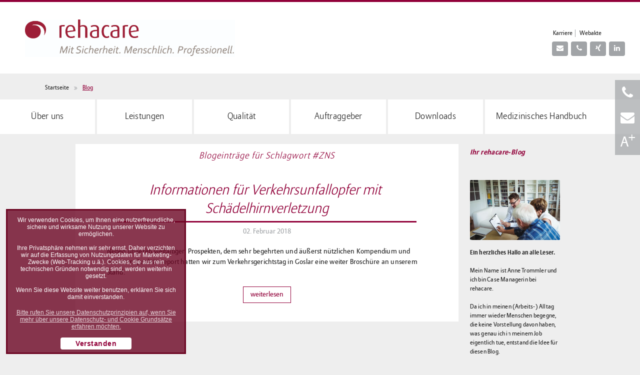

--- FILE ---
content_type: text/html; charset=utf-8
request_url: https://www.rehacare.net/blog/?t=ZNS
body_size: 19685
content:
<!DOCTYPE html>
<html lang="de">
<head>
    <!--  Danny Gölles war hier -->
    <meta charset="UTF-8">
    <!--  <meta content="width=device-width" name="viewport">-->
    <meta name="viewport" content="width=device-width, initial-scale=1.0">


    <title>Blog / RehaCare</title>
<meta name="description" content=""><meta name="robots" content="index, follow">

<link rel="canonical" href="/blog/">


    <!-- http://web-stuebchen.de/ -->
    <link rel="icon" type="image/vnd.microsoft.icon"
          href="/assets/theme/img/_icons/favicon.ico">
    <link rel="icon" type="image/x-icon" href="/assets/theme/img/_icons/favicon.ico">
    <link rel="shortcut icon" type="image/x-icon"
          href="/assets/theme/img/_icons/favicon.ico">
    <link rel="icon" type="image/png" href="/assets/theme/img/_icons/favicon.png">
    <link rel="apple-touch-icon" href="/assets/theme/img/_icons/apple-touch-icon.png">
    <link rel="apple-touch-icon" href="/assets/theme/img/_icons/apple-touch-icon-57x57.png"
          sizes="57x57">
    <link rel="apple-touch-icon" href="/assets/theme/img/_icons/apple-touch-icon-60x60.png"
          sizes="60x60">
    <link rel="apple-touch-icon" href="/assets/theme/img/_icons/apple-touch-icon-72x72.png"
          sizes="72x72">
    <link rel="apple-touch-icon" href="/assets/theme/img/_icons/apple-touch-icon-76x76.png"
          sizes="76x76">
    <link rel="apple-touch-icon" href="/assets/theme/img/_icons/apple-touch-icon-114x114.png"
          sizes="114x114">
    <link rel="apple-touch-icon" href="/assets/theme/img/_icons/apple-touch-icon-120x120.png"
          sizes="120x120">
    <link rel="apple-touch-icon" href="/assets/theme/img/_icons/apple-touch-icon-128x128.png"
          sizes="128x128">
    <link rel="apple-touch-icon" href="/assets/theme/img/_icons/apple-touch-icon-144x144.png"
          sizes="144x144">
    <link rel="apple-touch-icon" href="/assets/theme/img/_icons/apple-touch-icon-152x152.png"
          sizes="152x152">
    <link rel="apple-touch-icon" href="/assets/theme/img/_icons/apple-touch-icon-180x180.png"
          sizes="180x180">
    <link rel="apple-touch-icon"
          href="/assets/theme/img/_icons/apple-touch-icon-precomposed.png">
    <link rel="icon" type="image/png" href="/assets/theme/img/_icons/favicon-16x16.png"
          sizes="16x16">
    <link rel="icon" type="image/png" href="/assets/theme/img/_icons/favicon-32x32.png"
          sizes="32x32">
    <link rel="icon" type="image/png" href="/assets/theme/img/_icons/favicon-96x96.png"
          sizes="96x96">
    <link rel="icon" type="image/png" href="/assets/theme/img/_icons/favicon-160x160.png"
          sizes="160x160">
    <link rel="icon" type="image/png" href="/assets/theme/img/_icons/favicon-192x192.png"
          sizes="192x192">
    <link rel="icon" type="image/png" href="/assets/theme/img/_icons/favicon-196x196.png"
          sizes="196x196">
    <meta name="msapplication-TileImage"
          content="/assets/theme/img/_icons/win8-tile-144x144.png">
    <meta name="msapplication-TileColor" content="#FFFFFF">
    <meta name="msapplication-navbutton-color" content="#FFFFFF">
    <meta name="application-name" content="rehacare"/>
    <meta name="msapplication-tooltip" content="rehacare"/>
    <meta name="apple-mobile-web-app-title" content="rehacare"/>
    <meta name="msapplication-square70x70logo"
          content="/assets/theme/img/_icons/win8-tile-70x70.png">
    <meta name="msapplication-square144x144logo"
          content="/assets/theme/img/_icons/win8-tile-144x144.png">
    <meta name="msapplication-square150x150logo"
          content="/assets/theme/img/_icons/win8-tile-150x150.png">
    <meta name="msapplication-wide310x150logo"
          content="/assets/theme/img/_icons/win8-tile-310x150.png">
    <meta name="msapplication-square310x310logo"
          content="/assets/theme/img/_icons/win8-tile-310x310.png">

    <link rel="stylesheet" type="text/css"  href="https://www.rehacare.net/assets/theme/css/style_all.1720508176.css"/>


    <script src="https://www.rehacare.net/assets/theme/js/script_all_2.1683891525.js"></script>

    
</head>
<body class="">
<div id="wrapper">
    <header id="header">
        <div class="header-logo-wrapper">
            <a href="/">
                <img src="/assets/theme/img/rehacare_logo.jpg" class="logo"
                     title="rehacare - Mit Sicherheit. Menschlich. Professionell."/>
            </a>
        </div>
        
<div class="modul_header_kontakt_informationen modul">

    <div class="modul-inner-wrapper">
        <div class="meta-menu-wrapper">
            <a class="meta-link" target="_self" href="/karriere/">
            <span>Karriere</span>
        </a>
<a class="meta-link "  target="_blank" href="https://secure.webakte.de/e.consult.153120/home/index">
            <span>Webakte</span>
        </a>        </div>

        <div class="icon-wrapper">
            <a class="icon-link" target="_self" href="mailto:info@rehacare.net">
            <span class="fa fa-envelope"></span>
        </a>
<a class="icon-link" target="_self" href="tel:49039128922100">
            <span class="fa fa-phone"></span>
        </a>
<a class="icon-link" target="_blank" href="https://www.xing.com/companies/rehacaregmbh">
            <span class="fa fa-xing"></span>
        </a>
<a class="icon-link" target="_blank" href="https://www.linkedin.com/company/rehacare-gmbh">
            <span class="fa fa-linkedin"></span>
        </a>        </div>

        <!-- <div class="link-wrapper">
        
    </div>-->
    </div>


</div>


    </header>

    <a id="mycontent" class="intern-anchor-link">&nbsp;</a>


      <nav class="breadcrump">
                                <div class="link-wrapper"><a href="/" class="breadcrump-icon  breadcrump-icon--startsite">Startseite</a><span class="fa fa-angle-double-right breadcrump-spacer"></span><span class="breadcrump-icon  breadcrump-icon--current-article">Blog</span>   </div>
                            </nav>


<!--    <div class="modul modul_inhalt_zentriert_mit_bild_text_und_buttons " style="margin-bottom:20px;">-->
<!---->
<!---->
<!--        <header class="submodul-headline-wrapper visible-in-viewport">-->
<!--            <div class="submodul-headline"><h1 class="headline">Liebe Klientinnen, liebe Klienten,</h1></div>-->
<!--        </header>-->
<!--        <marquee scrollamount="2" scrolldelay="50">-->
<!---->
<!--        <div class="modul-content-text-wrapper">-->
<!--            <div class="modul-content js-wrapper-for-text-widgets text-of-html-editor text-format-- "><p style="font-size: 1.1em !important;">-->
<!--                    trotz des Corona Virus', und auch im Falle einer Ausgangssperre, sind wir weiter für Sie da, weil-->
<!--                    wir-->
<!--                    umfangreiche Vorsorge getroffen haben.-->
<!--                    Um Sie und uns zu schützen, verzichten wir derzeit jedoch auf einen individuellen Besuch bei-->
<!--                    Ihnen.-->
<!--                    Sobald sich die Situation wieder normalisiert, sind wir auch wieder bei Ihnen persönlich vor-->
<!--                    Ort.-->
<!--                    Alles Gute für Sie und Ihre Familie!-->
<!--                    <strong>Ihr RehaCare Team</strong></p></div>-->
<!--        </div>-->
<!---->
<!--    </marquee>-->
<!--        -->
<!---->
<!--    </div>-->

    <nav class="main-top-navigation">
        <ul>
            <li class="nav-item nav-item--1   js-show-submenu-wrapper">
                            <a href="/reha-management/ueber-uns/#mycontent" >  
                                <span class="label">Über uns</span>
                                <span class="border">&nbsp;</span>
                                
                            </a>
                            
                            
                        </li><li class="nav-item nav-item--2   js-show-submenu-wrapper">
                            <a href="/reha-management/leistungen/#mycontent" >  
                                <span class="label">Leistungen</span>
                                <span class="border">&nbsp;</span>
                                
                            </a>
                            
                            
                        </li><li class="nav-item nav-item--3   js-show-submenu-wrapper">
                            <a href="/reha-management/qualitaet/#mycontent" >  
                                <span class="label">Qualität</span>
                                <span class="border">&nbsp;</span>
                                
                            </a>
                            
                            
                        </li><li class="nav-item nav-item--4   js-show-submenu-wrapper">
                            <a href="/reha-management/auftraggeber/#mycontent" >  
                                <span class="label">Auftraggeber</span>
                                <span class="border">&nbsp;</span>
                                
                            </a>
                            
                            
                        </li><li class="nav-item nav-item--5   js-show-submenu-wrapper">
                            <a href="/reha-management/downloads/#mycontent" >  
                                <span class="label">Downloads</span>
                                <span class="border">&nbsp;</span>
                                
                            </a>
                            
                            
                        </li><li class="nav-item nav-item--6   js-show-submenu-wrapper">
                            <a href="/reha-management/medizinisches-handbuch/#mycontent" >  
                                <span class="label">Medizinisches Handbuch</span>
                                <span class="border">&nbsp;</span>
                                
                            </a>
                            
                            
                        </li>        </ul>
    </nav>


    
<div class="modul_header_kontakt_informationen modul">

    <div class="modul-inner-wrapper">
        <div class="meta-menu-wrapper">
            <a class="meta-link" target="_self" href="/karriere/">
            <span>Karriere</span>
        </a>
<a class="meta-link "  target="_blank" href="https://secure.webakte.de/e.consult.153120/home/index">
            <span>Webakte</span>
        </a>        </div>

        <div class="icon-wrapper">
            <a class="icon-link" target="_self" href="mailto:info@rehacare.net">
            <span class="fa fa-envelope"></span>
        </a>
<a class="icon-link" target="_self" href="tel:49039128922100">
            <span class="fa fa-phone"></span>
        </a>
<a class="icon-link" target="_blank" href="https://www.xing.com/companies/rehacaregmbh">
            <span class="fa fa-xing"></span>
        </a>
<a class="icon-link" target="_blank" href="https://www.linkedin.com/company/rehacare-gmbh">
            <span class="fa fa-linkedin"></span>
        </a>        </div>

        <!-- <div class="link-wrapper">
        
    </div>-->
    </div>


</div>



    

    <article class="content-wrapper content-wrapper--with-sidebar">
        <div class="content">
            

<div class="modul_special_blog_overview_header">
                <h3>Blogeinträge für Schlagwort #ZNS</h3>
        </div>

        <div class="modul modul_special_blog_eintrag modul_special_blog_eintrag--vorschau-gross modul_special_blog_eintrag--ohne-bild">

            <header class="submodul-headline-wrapper  headline--1" data-add-class-when-became-visble-in-viewport="visible-in-viewport">
                        <div  class="submodul-headline"><h1 class="headline">Informationen für Verkehrsunfallopfer mit Schädelhirnverletzung</h1>  <div class="headline-border-wrapper">
                    <div class="headline-border">
                        <div class="headline-border-box"></div>
                    </div>
                    </div><div class="blog-date-info-wrapper"><span class="blog-date-info">02. Februar 2018</span></div>            </div></header>
            
            <div class="modul-content">

                <div class="modul-content-text-wrapper"><div class="modul-content js-wrapper-for-text-widgets text-of-html-editor  "><p></p><p>Neben unseren vielfältigen Prospekten, dem sehr begehrten und äußerst nützlichen Kompendium und unserem Qualitätsreport hatten wir zum Verkehrsgerichtstag in Goslar eine weiter Broschüre an unserem Stand.</p><p></p></div></div><div class="link-btns-wrapper"><a class="link-btn " target="_self" href="/blog/informationen-fuer-verkehrsunfallopfer-mit-schaedelhirnverletzung/">weiterlesen</a></div>
            </div>


        </div>

    
            <div class="clear-fix"></div>
        </div>
        <div class="content-sidebar">

<div class="modul modul_inhalt_zentriert_mit_bild_text_und_buttons ">


    

                <header class="submodul-headline-wrapper" data-add-class-when-became-visble-in-viewport="visible-in-viewport">
                        <div  class="submodul-headline"><H1 class="headline">Ihr rehacare-Blog</H1>           </div></header><div class="modul-image" ><img class="" src="/media/pflege_shutterstock_512596666_mod.jpg" alt="Leistungen_Pflege" /> </div> 
                <div class="modul-content-text-wrapper"><div class="modul-content js-wrapper-for-text-widgets text-of-html-editor text-format--0 "><p class="text-center"><strong>Ein herzliches Hallo an alle Leser.</strong></p>
<p class="text-justify"><br></p>
<p>Mein Name ist Anne Trommler und ich bin Case Managerin bei rehacare. <br></p>
<p>
  </p>
<p><br>Da ich in meinen (Arbeits-) Alltag immer wieder Menschen begegne, die keine Vorstellung davon haben, was genau ich in meinem Job eigentlich tue, entstand die Idee für diesen Blog. 
  <br><br>Hier versuche ich transparent und anschaulich für jeden darzustellen, wie mein Arbeitstag aussieht und wo Chancen und Grenzen des Reha-Managements liegen. Erfahrungsberichte von Betroffenen, ihren Familien sowie Wissenswertes aus den Bereichen Verkehr, Recht und Soziales sollen das Bild abrunden. 
  <br><br>Dazu wird es Gastbeiträge und Interviews geben. 
  </p></div></div>

                   </div>


<div class="modul_special_blog_sidebar_menu ">

    <div class="sidebar-menu"><span class="sidebar-menu__headline">Archiv</span><ul><li><a href="?y=2022" class="">2022 (2)</a><ul><li><a href="?y=2022&m=Juli" class="">Juli (1)</a></li></ul></li><li><a href="?y=2021" class="">2021 (5)</a><ul><li><a href="?y=2021&m=Februar" class="">Februar (1)</a></li></ul></li><li><a href="?y=2020" class="">2020 (3)</a><ul><li><a href="?y=2020&m=Januar" class="">Januar (1)</a></li></ul></li><li><a href="?y=2019" class="">2019 (7)</a><ul><li><a href="?y=2019&m=Januar" class="">Januar (2)</a></li></ul></li><li><a href="?y=2018" class="">2018 (15)</a><ul><li><a href="?y=2018&m=Februar" class="">Februar (1)</a></li></ul></li><li><a href="" class="">Alle anzeigen (32)</a></li></ul></div><div class="sidebar-menu"><span class="sidebar-menu__headline">Schlagwörter</span><ul><li ><a href="?t=RehaManagement" class="">Reha-Management (10)</a></li><li ><a href="?t=RehaDienst" class="">Reha-Dienst (9)</a></li><li ><a href="?t=Jena" class="">Jena (8)</a></li><li ><a href="?t=Magdeburg" class="">Magdeburg (6)</a></li><li ><a href="?t=Muenchen" class="">München (6)</a></li><li ><a href="?t=Leipzig" class="">Leipzig (5)</a></li><li ><a href="?t=Rehabilitation" class="">Rehabilitation (5)</a></li><li ><a href="?t=Unfallopfer" class="">Unfallopfer (4)</a></li><li ><a href="?t=rehacare" class="">rehacare (4)</a></li><li ><a href="?t=Casemanagement" class="">Casemanagement (3)</a></li><li ><a href="?t=Hamburg" class="">Hamburg (3)</a></li><li ><a href="?t=Unfall" class="">Unfall (3)</a></li><li ><a href="?t=Verkehrsunfall" class="">Verkehrsunfall (3)</a></li><li ><a href="?t=Allianz" class="">Allianz (2)</a></li><li ><a href="?t=ArbeiteinesCaseManagers" class="">Arbeit eines Case Managers (2)</a></li><li ><a href="?t=BTHG" class="">BTHG (2)</a></li><li ><a href="?t=CaseManagement" class="">CaseManagement (2)</a></li><li ><a href="?t=Qualitaetsmanagement" class="">Qualitätsmanagement (2)</a></li><li ><a href="?t=Weiterbildung" class="">Weiterbildung (2)</a></li><li ><a href="?t=Aachen" class="">Aachen (1)</a></li><li ><a href="?t=Amerika" class="">Amerika (1)</a></li><li ><a href="?t=Armut" class="">Armut (1)</a></li><li ><a href="?t=Audit" class="">Audit (1)</a></li><li ><a href="?t=AutomobilclubvonDeutschland" class="">Automobilclub von Deutschland (1)</a></li><li ><a href="?t=AvD" class="">AvD (1)</a></li><li ><a href="?t=Beratung" class="">Beratung (1)</a></li><li ><a href="?t=Berichterstattung" class="">Berichterstattung (1)</a></li><li ><a href="?t=Bremsassistent" class="">Bremsassistent (1)</a></li><li ><a href="?t=CaseManagerfuermedizinischeundberuflicheRehabilitation" class="">Case Manager für medizinische und berufliche Rehabilitation (1)</a></li><li ><a href="?t=CaseManagement" class="">Case-Management (1)</a></li><li ><a href="?t=CodeofConduct" class="">CodeofConduct (1)</a></li><li ><a href="?t=DINISO90012015" class="">DIN ISO 9001:2015 (1)</a></li><li ><a href="?t=DSGVO" class="">DSGVO (1)</a></li><li ><a href="?t=Datenschutz" class="">Datenschutz (1)</a></li><li ><a href="?t=DatenschutzGrundverordnung" class="">Datenschutz-Grundverordnung (1)</a></li><li ><a href="?t=Digitalisierung" class="">Digitalisierung (1)</a></li><li ><a href="?t=EinverstaendniszurDatenverarbeitung" class="">Einverständnis zur Datenverarbeitung (1)</a></li><li ><a href="?t=Erfahrungmitrehacare" class="">Erfahrung mit rehacare (1)</a></li><li ><a href="?t=Erfahrungen" class="">Erfahrungen (1)</a></li><li ><a href="?t=Erfurt" class="">Erfurt (1)</a></li><li ><a href="?t=FAW" class="">FAW (1)</a></li><li ><a href="?t=Fahrassistenzsystem" class="">Fahrassistenzsystem (1)</a></li><li ><a href="?t=Firmenwagen" class="">Firmenwagen (1)</a></li><li ><a href="?t=Fortbildung" class="">Fortbildung (1)</a></li><li ><a href="?t=GolfVII" class="">Golf VII (1)</a></li><li ><a href="?t=Haftpflichtversicherung" class="">Haftpflichtversicherung (1)</a></li><li ><a href="?t=HanneloreKohlStiftung" class="">Hannelore Kohl Stiftung (1)</a></li><li ><a href="?t=Hannover" class="">Hannover (1)</a></li><li ><a href="?t=Hilfe" class="">Hilfe (1)</a></li><li ><a href="?t=Hirnschaedigung" class="">Hirnschädigung (1)</a></li><li ><a href="?t=Kindernothilfe" class="">Kindernothilfe (1)</a></li><li ><a href="?t=Kinderrechte" class="">Kinderrechte (1)</a></li><li ><a href="?t=Kommunikation" class="">Kommunikation (1)</a></li><li ><a href="?t=Koeln" class="">Köln (1)</a></li><li ><a href="?t=Messe" class="">Messe (1)</a></li><li ><a href="?t=Messekonkress" class="">Messekonkress (1)</a></li><li ><a href="?t=Mississippi" class="">Mississippi (1)</a></li><li ><a href="?t=Multikollisionsbremse" class="">Multikollisionsbremse (1)</a></li><li ><a href="?t=Muedigkeitserkennung" class="">Müdigkeitserkennung (1)</a></li><li ><a href="?t=Osnabrueck" class="">Osnabrück (1)</a></li><li ><a href="?t=Personenschaden" class="">Personenschaden (1)</a></li><li ><a href="?t=Poolfahrzeug" class="">Poolfahrzeug (1)</a></li><li ><a href="?t=Pulsnitz" class="">Pulsnitz (1)</a></li><li ><a href="?t=Qualitaetssicherung" class="">Qualitätssicherung (1)</a></li><li ><a href="?t=RAAM" class="">RAAM (1)</a></li><li ><a href="?t=RadstattRollstuhl" class="">RadstattRollstuhl (1)</a></li><li ><a href="?t=Rehamanagement" class="">Rehamanagement (1)</a></li><li ><a href="?t=Rehamangament" class="">Rehamangament (1)</a></li><li ><a href="?t=Rehamangement" class="">Rehamangement (1)</a></li><li ><a href="?t=SHT" class="">SHT (1)</a></li><li ><a href="?t=Schadenfall" class="">Schadenfall (1)</a></li><li ><a href="?t=Schadenmanagement" class="">Schadenmanagement (1)</a></li><li ><a href="?t=Schweigepflichtentbindung" class="">Schweigepflichtentbindung (1)</a></li><li ><a href="?t=Spende" class="">Spende (1)</a></li><li ><a href="?t=Stammtisch" class="">Stammtisch (1)</a></li><li ><a href="?t=TUEV" class="">TÜV (1)</a></li><li ><a href="?t=Unfallversicherung" class="">Unfallversicherung (1)</a></li><li ><a href="?t=Unna" class="">Unna (1)</a></li><li ><a href="?t=Unterstuetzung" class="">Unterstützung (1)</a></li><li ><a href="?t=Versicherung" class="">Versicherung, (1)</a></li><li ><a href="?t=Vorteilrehacare" class="">Vorteil rehacare (1)</a></li><li ><a href="?t=ZNS" class="active">ZNS (1)</a></li><li ><a href="?t=Zertifizierung" class="">Zertifizierung (1)</a></li><li ><a href="?t=barrierefrei" class="">barrierefrei (1)</a></li><li ><a href="?t=networking" class="">networking (1)</a></li><li ><a href="?t=radrennen" class="">radrennen (1)</a></li><li ><a href="?t=rehacarealsArbeitgeber" class="">rehacare als Arbeitgeber (1)</a></li><li ><a href="?t=sozialesEngagement" class="">sozialesEngagement (1)</a></li><li ><a href="?t=teambildendeManahme" class="">teambildende Maßnahme (1)</a></li><li ><a href="?t=unschuldig" class="">unschuldig (1)</a></li></ul></div>
</div>
<div class="modul modul_inhalt_zentriert_mit_bild_text_und_buttons modul_inhalt_buttons">


    <div class="link-btns-wrapper"><a class="link-btn link-btn--extern" target="_blank" href="mailto:info@rehacare.net">E-Mail schreiben</a></div>   </div>

</div>    </article>

    <div class="link-to-top">
        <a href="#mycontent">zurück nach oben</a>
    </div>


    <div class="footer-wrapper">
        <footer id="footer">
            
<div class="modul_z_Footer_Kontaktinformationen modul">
    <div class="modul-inner-wrapper">
        <div class="adresse-wrapper">
              <span class="call-to-action-label">Bei Fragen sind wir gerne für Sie da:</span>
<span class="company-name">RehaCare GmbH</span>
<span class="company-name-extra">Gesellschaft der medizinischen und beruflichen Rehabilitation</span>
<span class="street">Postfach 3955</span>
<span class="place">39014  Magdeburg</span>        </div>

        <div class="icon-wrapper">
            <a class="icon-link icon-link--email" target="_self" href="mailto:info@rehacare.net">
            <span class="fa fa-envelope icon-of-link"></span>
            <span class="label-of-link">info@rehacare.net</span>
        </a>
<a class="icon-link icon-link--phone" target="_self" href="tel:49039128922100">
            <span class="fa fa-phone icon-of-link"></span>
            <span class="label-of-link">+49 (0)391 28 922 - 100</span>
        </a>
<a class="icon-link icon-link--social-media" target="_blank" href="https://www.facebook.com/rehacaregmbh">
            <span class="fa fa-facebook icon-of-link"></span>
            <span class="label-of-link">facebook.com/rehacaregmbh</span>
        </a>
<a class="icon-link icon-link--social-media" target="_blank" href="https://www.xing.com/companies/rehacaregmbh">
            <span class="fa fa-xing icon-of-link"></span>
            <span class="label-of-link">xing.com/companies/rehacaregmbh</span>
        </a>
<a class="icon-link icon-link--social-media" target="_blank" href="https://www.linkedin.com/company/rehacare-gmbh">
            <span class="fa fa-linkedin icon-of-link"></span>
            <span class="label-of-link">linkedin.com/company/rehacare-gmbh</span>
        </a>        </div>
    </div>
</div>



<div class="modul_deutschland_karte js-interactive-map modul">

    <div class="headline-wrapper"><h3>Wir sind für Sie da. In ganz Deutschland.</h3></div>
    <div class="canvas-wrapper">
        <div class="canvas js-canvas">
            <span class="cell cell-marked" style="left:27.27%; top:1.69%; " data-x="12" data-y="1">&nbsp;</span><span class="cell cell-marked" style="left:25%; top:3.39%; " data-x="11" data-y="2">&nbsp;</span><span class="cell cell-marked" style="left:27.27%; top:3.39%; " data-x="12" data-y="2">&nbsp;</span><span class="cell cell-marked" style="left:29.55%; top:3.39%; " data-x="13" data-y="2">&nbsp;</span><span class="cell cell-marked" style="left:31.82%; top:3.39%; " data-x="14" data-y="2">&nbsp;</span><span class="cell cell-marked" style="left:25%; top:5.08%; " data-x="11" data-y="3">&nbsp;</span><span class="cell cell-marked" style="left:27.27%; top:5.08%; " data-x="12" data-y="3">&nbsp;</span><span class="cell cell-marked" style="left:29.55%; top:5.08%; " data-x="13" data-y="3">&nbsp;</span><span class="cell cell-marked" style="left:31.82%; top:5.08%; " data-x="14" data-y="3">&nbsp;</span><span class="cell cell-marked" style="left:34.09%; top:5.08%; " data-x="15" data-y="3">&nbsp;</span><span class="cell cell-marked" style="left:36.36%; top:5.08%; " data-x="16" data-y="3">&nbsp;</span><span class="cell cell-marked" style="left:38.64%; top:5.08%; " data-x="17" data-y="3">&nbsp;</span><span class="cell cell-marked" style="left:40.91%; top:5.08%; " data-x="18" data-y="3">&nbsp;</span><span class="cell cell-marked" style="left:27.27%; top:6.78%; " data-x="12" data-y="4">&nbsp;</span><span class="cell cell-marked" style="left:29.55%; top:6.78%; " data-x="13" data-y="4">&nbsp;</span><span class="cell cell-marked" style="left:31.82%; top:6.78%; " data-x="14" data-y="4">&nbsp;</span><span class="cell cell-marked" style="left:34.09%; top:6.78%; " data-x="15" data-y="4">&nbsp;</span><span class="cell cell-marked" style="left:36.36%; top:6.78%; " data-x="16" data-y="4">&nbsp;</span><span class="cell cell-marked" style="left:38.64%; top:6.78%; " data-x="17" data-y="4">&nbsp;</span><span class="cell cell-marked" style="left:40.91%; top:6.78%; " data-x="18" data-y="4">&nbsp;</span><span class="cell cell-marked" style="left:43.18%; top:6.78%; " data-x="19" data-y="4">&nbsp;</span><span class="cell cell-marked" style="left:77.27%; top:6.78%; " data-x="34" data-y="4">&nbsp;</span><span class="cell cell-marked" style="left:27.27%; top:8.47%; " data-x="12" data-y="5">&nbsp;</span><span class="cell cell-marked" style="left:29.55%; top:8.47%; " data-x="13" data-y="5">&nbsp;</span><span class="cell cell-marked" style="left:31.82%; top:8.47%; " data-x="14" data-y="5">&nbsp;</span><span class="cell cell-marked" style="left:34.09%; top:8.47%; " data-x="15" data-y="5">&nbsp;</span><span class="cell cell-marked" style="left:36.36%; top:8.47%; " data-x="16" data-y="5">&nbsp;</span><span class="cell cell-marked" style="left:38.64%; top:8.47%; " data-x="17" data-y="5">&nbsp;</span><span class="cell cell-marked" style="left:40.91%; top:8.47%; " data-x="18" data-y="5">&nbsp;</span><span class="cell cell-marked" style="left:43.18%; top:8.47%; " data-x="19" data-y="5">&nbsp;</span><span class="cell cell-marked" style="left:52.27%; top:8.47%; " data-x="23" data-y="5">&nbsp;</span><span class="cell cell-marked" style="left:54.55%; top:8.47%; " data-x="24" data-y="5">&nbsp;</span><span class="cell cell-marked" style="left:77.27%; top:8.47%; " data-x="34" data-y="5">&nbsp;</span><span class="cell cell-marked" style="left:79.55%; top:8.47%; " data-x="35" data-y="5">&nbsp;</span><span class="cell cell-marked" style="left:81.82%; top:8.47%; " data-x="36" data-y="5">&nbsp;</span><span class="cell cell-marked" style="left:29.55%; top:10.17%; " data-x="13" data-y="6">&nbsp;</span><span class="cell cell-marked" style="left:31.82%; top:10.17%; " data-x="14" data-y="6">&nbsp;</span><span class="cell cell-marked" style="left:34.09%; top:10.17%; " data-x="15" data-y="6">&nbsp;</span><span class="cell cell-marked" style="left:36.36%; top:10.17%; " data-x="16" data-y="6">&nbsp;</span><span class="cell cell-marked" style="left:38.64%; top:10.17%; " data-x="17" data-y="6">&nbsp;</span><span class="cell cell-marked" style="left:40.91%; top:10.17%; " data-x="18" data-y="6">&nbsp;</span><span class="cell cell-marked" style="left:43.18%; top:10.17%; " data-x="19" data-y="6">&nbsp;</span><span class="cell cell-marked" style="left:45.45%; top:10.17%; " data-x="20" data-y="6">&nbsp;</span><span class="cell cell-marked" style="left:52.27%; top:10.17%; " data-x="23" data-y="6">&nbsp;</span><span class="cell cell-marked" style="left:54.55%; top:10.17%; " data-x="24" data-y="6">&nbsp;</span><span class="cell cell-marked" style="left:56.82%; top:10.17%; " data-x="25" data-y="6">&nbsp;</span><span class="cell cell-marked" style="left:68.18%; top:10.17%; " data-x="30" data-y="6">&nbsp;</span><span class="cell cell-marked" style="left:70.45%; top:10.17%; " data-x="31" data-y="6">&nbsp;</span><span class="cell cell-marked" style="left:72.73%; top:10.17%; " data-x="32" data-y="6">&nbsp;</span><span class="cell cell-marked" style="left:75%; top:10.17%; " data-x="33" data-y="6">&nbsp;</span><span class="cell cell-marked" style="left:77.27%; top:10.17%; " data-x="34" data-y="6">&nbsp;</span><span class="cell cell-marked" style="left:79.55%; top:10.17%; " data-x="35" data-y="6">&nbsp;</span><span class="cell cell-marked" style="left:81.82%; top:10.17%; " data-x="36" data-y="6">&nbsp;</span><span class="cell cell-marked" style="left:29.55%; top:11.86%; " data-x="13" data-y="7">&nbsp;</span><span class="cell cell-marked" style="left:31.82%; top:11.86%; " data-x="14" data-y="7">&nbsp;</span><span class="cell cell-marked" style="left:34.09%; top:11.86%; " data-x="15" data-y="7">&nbsp;</span><span class="cell cell-marked" style="left:36.36%; top:11.86%; " data-x="16" data-y="7">&nbsp;</span><span class="cell cell-marked" style="left:38.64%; top:11.86%; " data-x="17" data-y="7">&nbsp;</span><span class="cell cell-marked" style="left:40.91%; top:11.86%; " data-x="18" data-y="7">&nbsp;</span><span class="cell cell-marked" style="left:43.18%; top:11.86%; " data-x="19" data-y="7">&nbsp;</span><span class="cell cell-marked" style="left:45.45%; top:11.86%; " data-x="20" data-y="7">&nbsp;</span><span class="cell cell-marked" style="left:47.73%; top:11.86%; " data-x="21" data-y="7">&nbsp;</span><span class="cell cell-marked" style="left:50%; top:11.86%; " data-x="22" data-y="7">&nbsp;</span><span class="cell cell-marked" style="left:52.27%; top:11.86%; " data-x="23" data-y="7">&nbsp;</span><span class="cell cell-marked" style="left:54.55%; top:11.86%; " data-x="24" data-y="7">&nbsp;</span><span class="cell cell-marked" style="left:65.91%; top:11.86%; " data-x="29" data-y="7">&nbsp;</span><span class="cell cell-marked" style="left:68.18%; top:11.86%; " data-x="30" data-y="7">&nbsp;</span><span class="cell cell-marked" style="left:70.45%; top:11.86%; " data-x="31" data-y="7">&nbsp;</span><span class="cell cell-marked" style="left:72.73%; top:11.86%; " data-x="32" data-y="7">&nbsp;</span><span class="cell cell-marked" style="left:75%; top:11.86%; " data-x="33" data-y="7">&nbsp;</span><span class="cell cell-marked" style="left:77.27%; top:11.86%; " data-x="34" data-y="7">&nbsp;</span><span class="cell cell-marked" style="left:31.82%; top:13.56%; " data-x="14" data-y="8">&nbsp;</span><span class="cell cell-marked" style="left:34.09%; top:13.56%; " data-x="15" data-y="8">&nbsp;</span><span class="cell cell-marked" style="left:36.36%; top:13.56%; " data-x="16" data-y="8">&nbsp;</span><span class="cell cell-marked" style="left:38.64%; top:13.56%; " data-x="17" data-y="8">&nbsp;</span><span class="cell cell-marked" style="left:40.91%; top:13.56%; " data-x="18" data-y="8">&nbsp;</span><span class="cell cell-marked" style="left:43.18%; top:13.56%; " data-x="19" data-y="8">&nbsp;</span><span class="cell cell-marked" style="left:45.45%; top:13.56%; " data-x="20" data-y="8">&nbsp;</span><span class="cell cell-marked" style="left:47.73%; top:13.56%; " data-x="21" data-y="8">&nbsp;</span><span class="cell cell-marked" style="left:50%; top:13.56%; " data-x="22" data-y="8">&nbsp;</span><span class="cell cell-marked" style="left:52.27%; top:13.56%; " data-x="23" data-y="8">&nbsp;</span><span class="cell cell-marked" style="left:61.36%; top:13.56%; " data-x="27" data-y="8">&nbsp;</span><span class="cell cell-marked" style="left:63.64%; top:13.56%; " data-x="28" data-y="8">&nbsp;</span><span class="cell cell-marked" style="left:65.91%; top:13.56%; " data-x="29" data-y="8">&nbsp;</span><span class="cell cell-marked" style="left:68.18%; top:13.56%; " data-x="30" data-y="8">&nbsp;</span><span class="cell cell-marked" style="left:70.45%; top:13.56%; " data-x="31" data-y="8">&nbsp;</span><span class="cell cell-marked" style="left:72.73%; top:13.56%; " data-x="32" data-y="8">&nbsp;</span><span class="cell cell-marked" style="left:75%; top:13.56%; " data-x="33" data-y="8">&nbsp;</span><span class="cell cell-marked" style="left:79.55%; top:13.56%; " data-x="35" data-y="8">&nbsp;</span><span class="cell cell-marked" style="left:81.82%; top:13.56%; " data-x="36" data-y="8">&nbsp;</span><span class="cell cell-marked" style="left:31.82%; top:15.25%; " data-x="14" data-y="9">&nbsp;</span><span class="cell cell-marked" style="left:34.09%; top:15.25%; " data-x="15" data-y="9">&nbsp;</span><span class="cell cell-marked" style="left:36.36%; top:15.25%; " data-x="16" data-y="9">&nbsp;</span><span class="cell cell-marked" style="left:38.64%; top:15.25%; " data-x="17" data-y="9">&nbsp;</span><span class="cell cell-marked" style="left:40.91%; top:15.25%; " data-x="18" data-y="9">&nbsp;</span><span class="cell cell-marked" style="left:43.18%; top:15.25%; " data-x="19" data-y="9">&nbsp;</span><span class="cell cell-marked" style="left:45.45%; top:15.25%; " data-x="20" data-y="9">&nbsp;</span><span class="cell cell-marked" style="left:47.73%; top:15.25%; " data-x="21" data-y="9">&nbsp;</span><span class="cell cell-marked" style="left:50%; top:15.25%; " data-x="22" data-y="9">&nbsp;</span><span class="cell cell-marked" style="left:52.27%; top:15.25%; " data-x="23" data-y="9">&nbsp;</span><span class="cell cell-marked" style="left:54.55%; top:15.25%; " data-x="24" data-y="9">&nbsp;</span><span class="cell cell-marked" style="left:56.82%; top:15.25%; " data-x="25" data-y="9">&nbsp;</span><span class="cell cell-marked" style="left:59.09%; top:15.25%; " data-x="26" data-y="9">&nbsp;</span><span class="cell cell-marked" style="left:61.36%; top:15.25%; " data-x="27" data-y="9">&nbsp;</span><span class="cell cell-marked" style="left:63.64%; top:15.25%; " data-x="28" data-y="9">&nbsp;</span><span class="cell cell-marked" style="left:65.91%; top:15.25%; " data-x="29" data-y="9">&nbsp;</span><span class="cell cell-marked" style="left:68.18%; top:15.25%; " data-x="30" data-y="9">&nbsp;</span><span class="cell cell-marked" style="left:70.45%; top:15.25%; " data-x="31" data-y="9">&nbsp;</span><span class="cell cell-marked" style="left:72.73%; top:15.25%; " data-x="32" data-y="9">&nbsp;</span><span class="cell cell-marked" style="left:75%; top:15.25%; " data-x="33" data-y="9">&nbsp;</span><span class="cell cell-marked" style="left:77.27%; top:15.25%; " data-x="34" data-y="9">&nbsp;</span><span class="cell cell-marked" style="left:79.55%; top:15.25%; " data-x="35" data-y="9">&nbsp;</span><span class="cell cell-marked" style="left:81.82%; top:15.25%; " data-x="36" data-y="9">&nbsp;</span><span class="cell cell-marked" style="left:84.09%; top:15.25%; " data-x="37" data-y="9">&nbsp;</span><span class="cell cell-marked" style="left:29.55%; top:16.95%; " data-x="13" data-y="10">&nbsp;</span><span class="cell cell-marked" style="left:31.82%; top:16.95%; " data-x="14" data-y="10">&nbsp;</span><span class="cell cell-marked" style="left:34.09%; top:16.95%; " data-x="15" data-y="10">&nbsp;</span><span class="cell cell-marked" style="left:36.36%; top:16.95%; " data-x="16" data-y="10">&nbsp;</span><span class="cell cell-marked" style="left:38.64%; top:16.95%; " data-x="17" data-y="10">&nbsp;</span><span class="cell cell-marked" style="left:40.91%; top:16.95%; " data-x="18" data-y="10">&nbsp;</span><span class="cell cell-marked" style="left:43.18%; top:16.95%; " data-x="19" data-y="10">&nbsp;</span><span class="cell cell-marked" style="left:45.45%; top:16.95%; " data-x="20" data-y="10">&nbsp;</span><span class="cell cell-marked" style="left:47.73%; top:16.95%; " data-x="21" data-y="10">&nbsp;</span><span class="cell cell-marked" style="left:50%; top:16.95%; " data-x="22" data-y="10">&nbsp;</span><span class="cell cell-marked" style="left:52.27%; top:16.95%; " data-x="23" data-y="10">&nbsp;</span><span class="cell cell-marked" style="left:54.55%; top:16.95%; " data-x="24" data-y="10">&nbsp;</span><span class="cell cell-marked" style="left:56.82%; top:16.95%; " data-x="25" data-y="10">&nbsp;</span><span class="cell cell-marked" style="left:59.09%; top:16.95%; " data-x="26" data-y="10">&nbsp;</span><span class="cell cell-marked" style="left:61.36%; top:16.95%; " data-x="27" data-y="10">&nbsp;</span><span class="cell cell-marked" style="left:63.64%; top:16.95%; " data-x="28" data-y="10">&nbsp;</span><span class="cell cell-marked" style="left:65.91%; top:16.95%; " data-x="29" data-y="10">&nbsp;</span><span class="cell cell-marked" style="left:68.18%; top:16.95%; " data-x="30" data-y="10">&nbsp;</span><span class="cell cell-marked" style="left:70.45%; top:16.95%; " data-x="31" data-y="10">&nbsp;</span><span class="cell cell-marked" style="left:72.73%; top:16.95%; " data-x="32" data-y="10">&nbsp;</span><span class="cell cell-marked" style="left:75%; top:16.95%; " data-x="33" data-y="10">&nbsp;</span><span class="cell cell-marked" style="left:77.27%; top:16.95%; " data-x="34" data-y="10">&nbsp;</span><span class="cell cell-marked" style="left:79.55%; top:16.95%; " data-x="35" data-y="10">&nbsp;</span><span class="cell cell-marked" style="left:81.82%; top:16.95%; " data-x="36" data-y="10">&nbsp;</span><span class="cell cell-marked" style="left:84.09%; top:16.95%; " data-x="37" data-y="10">&nbsp;</span><span class="cell cell-marked" style="left:15.91%; top:18.64%; " data-x="7" data-y="11">&nbsp;</span><span class="cell cell-marked" style="left:18.18%; top:18.64%; " data-x="8" data-y="11">&nbsp;</span><span class="cell cell-marked" style="left:20.45%; top:18.64%; " data-x="9" data-y="11">&nbsp;</span><span class="cell cell-marked" style="left:29.55%; top:18.64%; " data-x="13" data-y="11">&nbsp;</span><span class="cell cell-marked" style="left:31.82%; top:18.64%; " data-x="14" data-y="11">&nbsp;</span><span class="cell cell-marked" style="left:34.09%; top:18.64%; " data-x="15" data-y="11">&nbsp;</span><span class="cell cell-marked" style="left:36.36%; top:18.64%; " data-x="16" data-y="11">&nbsp;</span><span class="cell cell-marked" style="left:38.64%; top:18.64%; " data-x="17" data-y="11">&nbsp;</span><span class="cell cell-marked" style="left:40.91%; top:18.64%; " data-x="18" data-y="11">&nbsp;</span><span class="cell cell-marked" style="left:43.18%; top:18.64%; " data-x="19" data-y="11">&nbsp;</span><span class="cell cell-marked" style="left:45.45%; top:18.64%; " data-x="20" data-y="11">&nbsp;</span><span class="cell cell-marked" style="left:47.73%; top:18.64%; " data-x="21" data-y="11">&nbsp;</span><span class="cell cell-marked" style="left:50%; top:18.64%; " data-x="22" data-y="11">&nbsp;</span><span class="cell cell-marked" style="left:52.27%; top:18.64%; " data-x="23" data-y="11">&nbsp;</span><span class="cell cell-marked" style="left:54.55%; top:18.64%; " data-x="24" data-y="11">&nbsp;</span><span class="cell cell-marked" style="left:56.82%; top:18.64%; " data-x="25" data-y="11">&nbsp;</span><span class="cell cell-marked" style="left:59.09%; top:18.64%; " data-x="26" data-y="11">&nbsp;</span><span class="cell cell-marked" style="left:61.36%; top:18.64%; " data-x="27" data-y="11">&nbsp;</span><span class="cell cell-marked" style="left:63.64%; top:18.64%; " data-x="28" data-y="11">&nbsp;</span><span class="cell cell-marked" style="left:65.91%; top:18.64%; " data-x="29" data-y="11">&nbsp;</span><span class="cell cell-marked" style="left:68.18%; top:18.64%; " data-x="30" data-y="11">&nbsp;</span><span class="cell cell-marked" style="left:70.45%; top:18.64%; " data-x="31" data-y="11">&nbsp;</span><span class="cell cell-marked" style="left:72.73%; top:18.64%; " data-x="32" data-y="11">&nbsp;</span><span class="cell cell-marked" style="left:75%; top:18.64%; " data-x="33" data-y="11">&nbsp;</span><span class="cell cell-marked" style="left:77.27%; top:18.64%; " data-x="34" data-y="11">&nbsp;</span><span class="cell cell-marked" style="left:79.55%; top:18.64%; " data-x="35" data-y="11">&nbsp;</span><span class="cell cell-marked" style="left:81.82%; top:18.64%; " data-x="36" data-y="11">&nbsp;</span><span class="cell cell-marked" style="left:84.09%; top:18.64%; " data-x="37" data-y="11">&nbsp;</span><span class="cell cell-marked" style="left:86.36%; top:18.64%; " data-x="38" data-y="11">&nbsp;</span><span class="cell cell-marked" style="left:9.09%; top:20.34%; " data-x="4" data-y="12">&nbsp;</span><span class="cell cell-marked" style="left:11.36%; top:20.34%; " data-x="5" data-y="12">&nbsp;</span><span class="cell cell-marked" style="left:13.64%; top:20.34%; " data-x="6" data-y="12">&nbsp;</span><span class="cell cell-marked" style="left:15.91%; top:20.34%; " data-x="7" data-y="12">&nbsp;</span><span class="cell cell-marked" style="left:18.18%; top:20.34%; " data-x="8" data-y="12">&nbsp;</span><span class="cell cell-marked" style="left:20.45%; top:20.34%; " data-x="9" data-y="12">&nbsp;</span><span class="cell cell-marked" style="left:22.73%; top:20.34%; " data-x="10" data-y="12">&nbsp;</span><span class="cell cell-marked" style="left:25%; top:20.34%; " data-x="11" data-y="12">&nbsp;</span><span class="cell cell-marked" style="left:27.27%; top:20.34%; " data-x="12" data-y="12">&nbsp;</span><span class="cell cell-marked" style="left:29.55%; top:20.34%; " data-x="13" data-y="12">&nbsp;</span><span class="cell cell-marked" style="left:31.82%; top:20.34%; " data-x="14" data-y="12">&nbsp;</span><span class="cell cell-marked" style="left:34.09%; top:20.34%; " data-x="15" data-y="12">&nbsp;</span><span class="cell cell-marked" style="left:36.36%; top:20.34%; " data-x="16" data-y="12">&nbsp;</span><span class="cell cell-marked" style="left:38.64%; top:20.34%; " data-x="17" data-y="12">&nbsp;</span><span class="cell cell-marked" style="left:40.91%; top:20.34%; " data-x="18" data-y="12">&nbsp;</span><span class="cell cell-marked" style="left:43.18%; top:20.34%; " data-x="19" data-y="12">&nbsp;</span><span class="cell cell-marked" style="left:45.45%; top:20.34%; " data-x="20" data-y="12">&nbsp;</span><span class="cell cell-marked" style="left:47.73%; top:20.34%; " data-x="21" data-y="12">&nbsp;</span><span class="cell cell-marked" style="left:50%; top:20.34%; " data-x="22" data-y="12">&nbsp;</span><span class="cell cell-marked" style="left:52.27%; top:20.34%; " data-x="23" data-y="12">&nbsp;</span><span class="cell cell-marked" style="left:54.55%; top:20.34%; " data-x="24" data-y="12">&nbsp;</span><span class="cell cell-marked" style="left:56.82%; top:20.34%; " data-x="25" data-y="12">&nbsp;</span><span class="cell cell-marked" style="left:59.09%; top:20.34%; " data-x="26" data-y="12">&nbsp;</span><span class="cell cell-marked" style="left:61.36%; top:20.34%; " data-x="27" data-y="12">&nbsp;</span><span class="cell cell-marked" style="left:63.64%; top:20.34%; " data-x="28" data-y="12">&nbsp;</span><span class="cell cell-marked" style="left:65.91%; top:20.34%; " data-x="29" data-y="12">&nbsp;</span><span class="cell cell-marked" style="left:68.18%; top:20.34%; " data-x="30" data-y="12">&nbsp;</span><span class="cell cell-marked" style="left:70.45%; top:20.34%; " data-x="31" data-y="12">&nbsp;</span><span class="cell cell-marked" style="left:72.73%; top:20.34%; " data-x="32" data-y="12">&nbsp;</span><span class="cell cell-marked" style="left:75%; top:20.34%; " data-x="33" data-y="12">&nbsp;</span><span class="cell cell-marked" style="left:77.27%; top:20.34%; " data-x="34" data-y="12">&nbsp;</span><span class="cell cell-marked" style="left:79.55%; top:20.34%; " data-x="35" data-y="12">&nbsp;</span><span class="cell cell-marked" style="left:81.82%; top:20.34%; " data-x="36" data-y="12">&nbsp;</span><span class="cell cell-marked" style="left:84.09%; top:20.34%; " data-x="37" data-y="12">&nbsp;</span><span class="cell cell-marked" style="left:86.36%; top:20.34%; " data-x="38" data-y="12">&nbsp;</span><span class="cell cell-marked" style="left:13.64%; top:22.03%; " data-x="6" data-y="13">&nbsp;</span><span class="cell cell-marked" style="left:15.91%; top:22.03%; " data-x="7" data-y="13">&nbsp;</span><span class="cell cell-marked" style="left:18.18%; top:22.03%; " data-x="8" data-y="13">&nbsp;</span><span class="cell cell-marked" style="left:20.45%; top:22.03%; " data-x="9" data-y="13">&nbsp;</span><span class="cell cell-marked" style="left:22.73%; top:22.03%; " data-x="10" data-y="13">&nbsp;</span><span class="cell cell-marked" style="left:25%; top:22.03%; " data-x="11" data-y="13">&nbsp;</span><span class="cell cell-marked" style="left:27.27%; top:22.03%; " data-x="12" data-y="13">&nbsp;</span><span class="cell cell-marked" style="left:29.55%; top:22.03%; " data-x="13" data-y="13">&nbsp;</span><span class="cell cell-marked" style="left:31.82%; top:22.03%; " data-x="14" data-y="13">&nbsp;</span><span class="cell cell-marked" style="left:34.09%; top:22.03%; " data-x="15" data-y="13">&nbsp;</span><span class="cell cell-marked" style="left:36.36%; top:22.03%; " data-x="16" data-y="13">&nbsp;</span><span class="cell cell-marked" style="left:38.64%; top:22.03%; " data-x="17" data-y="13">&nbsp;</span><span class="cell cell-marked" style="left:40.91%; top:22.03%; " data-x="18" data-y="13">&nbsp;</span><span class="cell cell-marked" style="left:43.18%; top:22.03%; " data-x="19" data-y="13">&nbsp;</span><span class="cell cell-marked" style="left:45.45%; top:22.03%; " data-x="20" data-y="13">&nbsp;</span><span class="cell cell-marked" style="left:47.73%; top:22.03%; " data-x="21" data-y="13">&nbsp;</span><span class="cell cell-marked" style="left:50%; top:22.03%; " data-x="22" data-y="13">&nbsp;</span><span class="cell cell-marked" style="left:52.27%; top:22.03%; " data-x="23" data-y="13">&nbsp;</span><span class="cell cell-marked" style="left:54.55%; top:22.03%; " data-x="24" data-y="13">&nbsp;</span><span class="cell cell-marked" style="left:56.82%; top:22.03%; " data-x="25" data-y="13">&nbsp;</span><span class="cell cell-marked" style="left:59.09%; top:22.03%; " data-x="26" data-y="13">&nbsp;</span><span class="cell cell-marked" style="left:61.36%; top:22.03%; " data-x="27" data-y="13">&nbsp;</span><span class="cell cell-marked" style="left:63.64%; top:22.03%; " data-x="28" data-y="13">&nbsp;</span><span class="cell cell-marked" style="left:65.91%; top:22.03%; " data-x="29" data-y="13">&nbsp;</span><span class="cell cell-marked" style="left:68.18%; top:22.03%; " data-x="30" data-y="13">&nbsp;</span><span class="cell cell-marked" style="left:70.45%; top:22.03%; " data-x="31" data-y="13">&nbsp;</span><span class="cell cell-marked" style="left:72.73%; top:22.03%; " data-x="32" data-y="13">&nbsp;</span><span class="cell cell-marked" style="left:75%; top:22.03%; " data-x="33" data-y="13">&nbsp;</span><span class="cell cell-marked" style="left:77.27%; top:22.03%; " data-x="34" data-y="13">&nbsp;</span><span class="cell cell-marked" style="left:79.55%; top:22.03%; " data-x="35" data-y="13">&nbsp;</span><span class="cell cell-marked" style="left:81.82%; top:22.03%; " data-x="36" data-y="13">&nbsp;</span><span class="cell cell-marked" style="left:84.09%; top:22.03%; " data-x="37" data-y="13">&nbsp;</span><span class="cell cell-marked" style="left:86.36%; top:22.03%; " data-x="38" data-y="13">&nbsp;</span><span class="cell cell-marked" style="left:11.36%; top:23.73%; " data-x="5" data-y="14">&nbsp;</span><span class="cell cell-marked" style="left:13.64%; top:23.73%; " data-x="6" data-y="14">&nbsp;</span><span class="cell cell-marked" style="left:15.91%; top:23.73%; " data-x="7" data-y="14">&nbsp;</span><span class="cell cell-marked" style="left:18.18%; top:23.73%; " data-x="8" data-y="14">&nbsp;</span><span class="cell cell-marked" style="left:20.45%; top:23.73%; " data-x="9" data-y="14">&nbsp;</span><span class="cell cell-marked" style="left:22.73%; top:23.73%; " data-x="10" data-y="14">&nbsp;</span><span class="cell cell-marked" style="left:25%; top:23.73%; " data-x="11" data-y="14">&nbsp;</span><span class="cell cell-marked" style="left:27.27%; top:23.73%; " data-x="12" data-y="14">&nbsp;</span><span class="cell cell-marked" style="left:29.55%; top:23.73%; " data-x="13" data-y="14">&nbsp;</span><span class="cell cell-marked" style="left:31.82%; top:23.73%; " data-x="14" data-y="14">&nbsp;</span><span class="cell cell-marked" style="left:34.09%; top:23.73%; " data-x="15" data-y="14">&nbsp;</span><span class="cell cell-marked" style="left:36.36%; top:23.73%; " data-x="16" data-y="14">&nbsp;</span><span class="cell cell-marked" style="left:38.64%; top:23.73%; " data-x="17" data-y="14">&nbsp;</span><span class="cell cell-marked" style="left:40.91%; top:23.73%; " data-x="18" data-y="14">&nbsp;</span><span class="cell cell-marked" style="left:43.18%; top:23.73%; " data-x="19" data-y="14">&nbsp;</span><span class="cell cell-marked" style="left:45.45%; top:23.73%; " data-x="20" data-y="14">&nbsp;</span><span class="cell cell-marked" style="left:47.73%; top:23.73%; " data-x="21" data-y="14">&nbsp;</span><span class="cell cell-marked" style="left:50%; top:23.73%; " data-x="22" data-y="14">&nbsp;</span><span class="cell cell-marked" style="left:52.27%; top:23.73%; " data-x="23" data-y="14">&nbsp;</span><span class="cell cell-marked" style="left:54.55%; top:23.73%; " data-x="24" data-y="14">&nbsp;</span><span class="cell cell-marked" style="left:56.82%; top:23.73%; " data-x="25" data-y="14">&nbsp;</span><span class="cell cell-marked" style="left:59.09%; top:23.73%; " data-x="26" data-y="14">&nbsp;</span><span class="cell cell-marked" style="left:61.36%; top:23.73%; " data-x="27" data-y="14">&nbsp;</span><span class="cell cell-marked" style="left:63.64%; top:23.73%; " data-x="28" data-y="14">&nbsp;</span><span class="cell cell-marked" style="left:65.91%; top:23.73%; " data-x="29" data-y="14">&nbsp;</span><span class="cell cell-marked" style="left:68.18%; top:23.73%; " data-x="30" data-y="14">&nbsp;</span><span class="cell cell-marked" style="left:70.45%; top:23.73%; " data-x="31" data-y="14">&nbsp;</span><span class="cell cell-marked" style="left:72.73%; top:23.73%; " data-x="32" data-y="14">&nbsp;</span><span class="cell cell-marked" style="left:75%; top:23.73%; " data-x="33" data-y="14">&nbsp;</span><span class="cell cell-marked" style="left:77.27%; top:23.73%; " data-x="34" data-y="14">&nbsp;</span><span class="cell cell-marked" style="left:79.55%; top:23.73%; " data-x="35" data-y="14">&nbsp;</span><span class="cell cell-marked" style="left:81.82%; top:23.73%; " data-x="36" data-y="14">&nbsp;</span><span class="cell cell-marked" style="left:84.09%; top:23.73%; " data-x="37" data-y="14">&nbsp;</span><span class="cell cell-marked" style="left:86.36%; top:23.73%; " data-x="38" data-y="14">&nbsp;</span><span class="cell cell-marked" style="left:13.64%; top:25.42%; " data-x="6" data-y="15">&nbsp;</span><span class="cell cell-marked" style="left:15.91%; top:25.42%; " data-x="7" data-y="15">&nbsp;</span><span class="cell cell-marked" style="left:18.18%; top:25.42%; " data-x="8" data-y="15">&nbsp;</span><span class="cell cell-marked" style="left:20.45%; top:25.42%; " data-x="9" data-y="15">&nbsp;</span><span class="cell cell-marked" style="left:22.73%; top:25.42%; " data-x="10" data-y="15">&nbsp;</span><span class="cell cell-marked" style="left:25%; top:25.42%; " data-x="11" data-y="15">&nbsp;</span><span class="cell cell-marked" style="left:27.27%; top:25.42%; " data-x="12" data-y="15">&nbsp;</span><span class="cell cell-marked" style="left:29.55%; top:25.42%; " data-x="13" data-y="15">&nbsp;</span><span class="cell cell-marked" style="left:31.82%; top:25.42%; " data-x="14" data-y="15">&nbsp;</span><span class="cell cell-marked" style="left:34.09%; top:25.42%; " data-x="15" data-y="15">&nbsp;</span><span class="cell cell-marked" style="left:36.36%; top:25.42%; " data-x="16" data-y="15">&nbsp;</span><span class="cell cell-marked" style="left:38.64%; top:25.42%; " data-x="17" data-y="15">&nbsp;</span><span class="cell cell-marked" style="left:40.91%; top:25.42%; " data-x="18" data-y="15">&nbsp;</span><span class="cell cell-marked" style="left:43.18%; top:25.42%; " data-x="19" data-y="15">&nbsp;</span><span class="cell cell-marked" style="left:45.45%; top:25.42%; " data-x="20" data-y="15">&nbsp;</span><span class="cell cell-marked" style="left:47.73%; top:25.42%; " data-x="21" data-y="15">&nbsp;</span><span class="cell cell-marked" style="left:50%; top:25.42%; " data-x="22" data-y="15">&nbsp;</span><span class="cell cell-marked" style="left:52.27%; top:25.42%; " data-x="23" data-y="15">&nbsp;</span><span class="cell cell-marked" style="left:54.55%; top:25.42%; " data-x="24" data-y="15">&nbsp;</span><span class="cell cell-marked" style="left:56.82%; top:25.42%; " data-x="25" data-y="15">&nbsp;</span><span class="cell cell-marked" style="left:59.09%; top:25.42%; " data-x="26" data-y="15">&nbsp;</span><span class="cell cell-marked" style="left:61.36%; top:25.42%; " data-x="27" data-y="15">&nbsp;</span><span class="cell cell-marked" style="left:63.64%; top:25.42%; " data-x="28" data-y="15">&nbsp;</span><span class="cell cell-marked" style="left:65.91%; top:25.42%; " data-x="29" data-y="15">&nbsp;</span><span class="cell cell-marked" style="left:68.18%; top:25.42%; " data-x="30" data-y="15">&nbsp;</span><span class="cell cell-marked" style="left:70.45%; top:25.42%; " data-x="31" data-y="15">&nbsp;</span><span class="cell cell-marked" style="left:72.73%; top:25.42%; " data-x="32" data-y="15">&nbsp;</span><span class="cell cell-marked" style="left:75%; top:25.42%; " data-x="33" data-y="15">&nbsp;</span><span class="cell cell-marked" style="left:77.27%; top:25.42%; " data-x="34" data-y="15">&nbsp;</span><span class="cell cell-marked" style="left:79.55%; top:25.42%; " data-x="35" data-y="15">&nbsp;</span><span class="cell cell-marked" style="left:81.82%; top:25.42%; " data-x="36" data-y="15">&nbsp;</span><span class="cell cell-marked" style="left:84.09%; top:25.42%; " data-x="37" data-y="15">&nbsp;</span><span class="cell cell-marked" style="left:86.36%; top:25.42%; " data-x="38" data-y="15">&nbsp;</span><span class="cell cell-marked" style="left:13.64%; top:27.12%; " data-x="6" data-y="16">&nbsp;</span><span class="cell cell-marked" style="left:15.91%; top:27.12%; " data-x="7" data-y="16">&nbsp;</span><span class="cell cell-marked" style="left:18.18%; top:27.12%; " data-x="8" data-y="16">&nbsp;</span><span class="cell cell-marked" style="left:20.45%; top:27.12%; " data-x="9" data-y="16">&nbsp;</span><span class="cell cell-marked" style="left:22.73%; top:27.12%; " data-x="10" data-y="16">&nbsp;</span><span class="cell cell-marked" style="left:25%; top:27.12%; " data-x="11" data-y="16">&nbsp;</span><span class="cell cell-marked" style="left:27.27%; top:27.12%; " data-x="12" data-y="16">&nbsp;</span><span class="cell cell-marked" style="left:29.55%; top:27.12%; " data-x="13" data-y="16">&nbsp;</span><span class="cell cell-marked" style="left:31.82%; top:27.12%; " data-x="14" data-y="16">&nbsp;</span><span class="cell cell-marked" style="left:34.09%; top:27.12%; " data-x="15" data-y="16">&nbsp;</span><span class="cell cell-marked" style="left:36.36%; top:27.12%; " data-x="16" data-y="16">&nbsp;</span><span class="cell cell-marked" style="left:38.64%; top:27.12%; " data-x="17" data-y="16">&nbsp;</span><span class="cell cell-marked" style="left:40.91%; top:27.12%; " data-x="18" data-y="16">&nbsp;</span><span class="cell cell-marked" style="left:43.18%; top:27.12%; " data-x="19" data-y="16">&nbsp;</span><span class="cell cell-marked" style="left:45.45%; top:27.12%; " data-x="20" data-y="16">&nbsp;</span><span class="cell cell-marked" style="left:47.73%; top:27.12%; " data-x="21" data-y="16">&nbsp;</span><span class="cell cell-marked" style="left:50%; top:27.12%; " data-x="22" data-y="16">&nbsp;</span><span class="cell cell-marked" style="left:52.27%; top:27.12%; " data-x="23" data-y="16">&nbsp;</span><span class="cell cell-marked" style="left:54.55%; top:27.12%; " data-x="24" data-y="16">&nbsp;</span><span class="cell cell-marked" style="left:56.82%; top:27.12%; " data-x="25" data-y="16">&nbsp;</span><span class="cell cell-marked" style="left:59.09%; top:27.12%; " data-x="26" data-y="16">&nbsp;</span><span class="cell cell-marked" style="left:61.36%; top:27.12%; " data-x="27" data-y="16">&nbsp;</span><span class="cell cell-marked" style="left:63.64%; top:27.12%; " data-x="28" data-y="16">&nbsp;</span><span class="cell cell-marked" style="left:65.91%; top:27.12%; " data-x="29" data-y="16">&nbsp;</span><span class="cell cell-marked" style="left:68.18%; top:27.12%; " data-x="30" data-y="16">&nbsp;</span><span class="cell cell-marked" style="left:70.45%; top:27.12%; " data-x="31" data-y="16">&nbsp;</span><span class="cell cell-marked" style="left:72.73%; top:27.12%; " data-x="32" data-y="16">&nbsp;</span><span class="cell cell-marked" style="left:75%; top:27.12%; " data-x="33" data-y="16">&nbsp;</span><span class="cell cell-marked" style="left:77.27%; top:27.12%; " data-x="34" data-y="16">&nbsp;</span><span class="cell cell-marked" style="left:79.55%; top:27.12%; " data-x="35" data-y="16">&nbsp;</span><span class="cell cell-marked" style="left:81.82%; top:27.12%; " data-x="36" data-y="16">&nbsp;</span><span class="cell cell-marked" style="left:84.09%; top:27.12%; " data-x="37" data-y="16">&nbsp;</span><span class="cell cell-marked" style="left:86.36%; top:27.12%; " data-x="38" data-y="16">&nbsp;</span><span class="cell cell-marked" style="left:13.64%; top:28.81%; " data-x="6" data-y="17">&nbsp;</span><span class="cell cell-marked" style="left:15.91%; top:28.81%; " data-x="7" data-y="17">&nbsp;</span><span class="cell cell-marked" style="left:18.18%; top:28.81%; " data-x="8" data-y="17">&nbsp;</span><span class="cell cell-marked" style="left:20.45%; top:28.81%; " data-x="9" data-y="17">&nbsp;</span><span class="cell cell-marked" style="left:22.73%; top:28.81%; " data-x="10" data-y="17">&nbsp;</span><span class="cell cell-marked" style="left:25%; top:28.81%; " data-x="11" data-y="17">&nbsp;</span><span class="cell cell-marked" style="left:27.27%; top:28.81%; " data-x="12" data-y="17">&nbsp;</span><span class="cell cell-marked" style="left:29.55%; top:28.81%; " data-x="13" data-y="17">&nbsp;</span><span class="cell cell-marked" style="left:31.82%; top:28.81%; " data-x="14" data-y="17">&nbsp;</span><span class="cell cell-marked" style="left:34.09%; top:28.81%; " data-x="15" data-y="17">&nbsp;</span><span class="cell cell-marked" style="left:36.36%; top:28.81%; " data-x="16" data-y="17">&nbsp;</span><span class="cell cell-marked" style="left:38.64%; top:28.81%; " data-x="17" data-y="17">&nbsp;</span><span class="cell cell-marked" style="left:40.91%; top:28.81%; " data-x="18" data-y="17">&nbsp;</span><span class="cell cell-marked" style="left:43.18%; top:28.81%; " data-x="19" data-y="17">&nbsp;</span><span class="cell cell-marked" style="left:45.45%; top:28.81%; " data-x="20" data-y="17">&nbsp;</span><span class="cell cell-marked" style="left:47.73%; top:28.81%; " data-x="21" data-y="17">&nbsp;</span><span class="cell cell-marked" style="left:50%; top:28.81%; " data-x="22" data-y="17">&nbsp;</span><span class="cell cell-marked" style="left:52.27%; top:28.81%; " data-x="23" data-y="17">&nbsp;</span><span class="cell cell-marked" style="left:54.55%; top:28.81%; " data-x="24" data-y="17">&nbsp;</span><span class="cell cell-marked" style="left:56.82%; top:28.81%; " data-x="25" data-y="17">&nbsp;</span><span class="cell cell-marked" style="left:59.09%; top:28.81%; " data-x="26" data-y="17">&nbsp;</span><span class="cell cell-marked" style="left:61.36%; top:28.81%; " data-x="27" data-y="17">&nbsp;</span><span class="cell cell-marked" style="left:63.64%; top:28.81%; " data-x="28" data-y="17">&nbsp;</span><span class="cell cell-marked" style="left:65.91%; top:28.81%; " data-x="29" data-y="17">&nbsp;</span><span class="cell cell-marked" style="left:68.18%; top:28.81%; " data-x="30" data-y="17">&nbsp;</span><span class="cell cell-marked" style="left:70.45%; top:28.81%; " data-x="31" data-y="17">&nbsp;</span><span class="cell cell-marked" style="left:72.73%; top:28.81%; " data-x="32" data-y="17">&nbsp;</span><span class="cell cell-marked" style="left:75%; top:28.81%; " data-x="33" data-y="17">&nbsp;</span><span class="cell cell-marked" style="left:77.27%; top:28.81%; " data-x="34" data-y="17">&nbsp;</span><span class="cell cell-marked" style="left:79.55%; top:28.81%; " data-x="35" data-y="17">&nbsp;</span><span class="cell cell-marked" style="left:81.82%; top:28.81%; " data-x="36" data-y="17">&nbsp;</span><span class="cell cell-marked" style="left:84.09%; top:28.81%; " data-x="37" data-y="17">&nbsp;</span><span class="cell cell-marked" style="left:13.64%; top:30.51%; " data-x="6" data-y="18">&nbsp;</span><span class="cell cell-marked" style="left:15.91%; top:30.51%; " data-x="7" data-y="18">&nbsp;</span><span class="cell cell-marked" style="left:18.18%; top:30.51%; " data-x="8" data-y="18">&nbsp;</span><span class="cell cell-marked" style="left:20.45%; top:30.51%; " data-x="9" data-y="18">&nbsp;</span><span class="cell cell-marked" style="left:22.73%; top:30.51%; " data-x="10" data-y="18">&nbsp;</span><span class="cell cell-marked" style="left:25%; top:30.51%; " data-x="11" data-y="18">&nbsp;</span><span class="cell cell-marked" style="left:27.27%; top:30.51%; " data-x="12" data-y="18">&nbsp;</span><span class="cell cell-marked" style="left:29.55%; top:30.51%; " data-x="13" data-y="18">&nbsp;</span><span class="cell cell-marked" style="left:31.82%; top:30.51%; " data-x="14" data-y="18">&nbsp;</span><span class="cell cell-marked" style="left:34.09%; top:30.51%; " data-x="15" data-y="18">&nbsp;</span><span class="cell cell-marked" style="left:36.36%; top:30.51%; " data-x="16" data-y="18">&nbsp;</span><span class="cell cell-marked" style="left:38.64%; top:30.51%; " data-x="17" data-y="18">&nbsp;</span><span class="cell cell-marked" style="left:40.91%; top:30.51%; " data-x="18" data-y="18">&nbsp;</span><span class="cell cell-marked" style="left:43.18%; top:30.51%; " data-x="19" data-y="18">&nbsp;</span><span class="cell cell-marked" style="left:45.45%; top:30.51%; " data-x="20" data-y="18">&nbsp;</span><span class="cell cell-marked" style="left:47.73%; top:30.51%; " data-x="21" data-y="18">&nbsp;</span><span class="cell cell-marked" style="left:50%; top:30.51%; " data-x="22" data-y="18">&nbsp;</span><span class="cell cell-marked" style="left:52.27%; top:30.51%; " data-x="23" data-y="18">&nbsp;</span><span class="cell cell-marked" style="left:54.55%; top:30.51%; " data-x="24" data-y="18">&nbsp;</span><span class="cell cell-marked" style="left:56.82%; top:30.51%; " data-x="25" data-y="18">&nbsp;</span><span class="cell cell-marked" style="left:59.09%; top:30.51%; " data-x="26" data-y="18">&nbsp;</span><span class="cell cell-marked" style="left:61.36%; top:30.51%; " data-x="27" data-y="18">&nbsp;</span><span class="cell cell-marked" style="left:63.64%; top:30.51%; " data-x="28" data-y="18">&nbsp;</span><span class="cell cell-marked" style="left:65.91%; top:30.51%; " data-x="29" data-y="18">&nbsp;</span><span class="cell cell-marked" style="left:68.18%; top:30.51%; " data-x="30" data-y="18">&nbsp;</span><span class="cell cell-marked" style="left:70.45%; top:30.51%; " data-x="31" data-y="18">&nbsp;</span><span class="cell cell-marked" style="left:72.73%; top:30.51%; " data-x="32" data-y="18">&nbsp;</span><span class="cell cell-marked" style="left:75%; top:30.51%; " data-x="33" data-y="18">&nbsp;</span><span class="cell cell-marked" style="left:77.27%; top:30.51%; " data-x="34" data-y="18">&nbsp;</span><span class="cell cell-marked" style="left:79.55%; top:30.51%; " data-x="35" data-y="18">&nbsp;</span><span class="cell cell-marked" style="left:81.82%; top:30.51%; " data-x="36" data-y="18">&nbsp;</span><span class="cell cell-marked" style="left:84.09%; top:30.51%; " data-x="37" data-y="18">&nbsp;</span><span class="cell cell-marked" style="left:9.09%; top:32.2%; " data-x="4" data-y="19">&nbsp;</span><span class="cell cell-marked" style="left:11.36%; top:32.2%; " data-x="5" data-y="19">&nbsp;</span><span class="cell cell-marked" style="left:13.64%; top:32.2%; " data-x="6" data-y="19">&nbsp;</span><span class="cell cell-marked" style="left:15.91%; top:32.2%; " data-x="7" data-y="19">&nbsp;</span><span class="cell cell-marked" style="left:18.18%; top:32.2%; " data-x="8" data-y="19">&nbsp;</span><span class="cell cell-marked" style="left:20.45%; top:32.2%; " data-x="9" data-y="19">&nbsp;</span><span class="cell cell-marked" style="left:22.73%; top:32.2%; " data-x="10" data-y="19">&nbsp;</span><span class="cell cell-marked" style="left:25%; top:32.2%; " data-x="11" data-y="19">&nbsp;</span><span class="cell cell-marked" style="left:27.27%; top:32.2%; " data-x="12" data-y="19">&nbsp;</span><span class="cell cell-marked" style="left:29.55%; top:32.2%; " data-x="13" data-y="19">&nbsp;</span><span class="cell cell-marked" style="left:31.82%; top:32.2%; " data-x="14" data-y="19">&nbsp;</span><span class="cell cell-marked" style="left:34.09%; top:32.2%; " data-x="15" data-y="19">&nbsp;</span><span class="cell cell-marked" style="left:36.36%; top:32.2%; " data-x="16" data-y="19">&nbsp;</span><span class="cell cell-marked" style="left:38.64%; top:32.2%; " data-x="17" data-y="19">&nbsp;</span><span class="cell cell-marked" style="left:40.91%; top:32.2%; " data-x="18" data-y="19">&nbsp;</span><span class="cell cell-marked" style="left:43.18%; top:32.2%; " data-x="19" data-y="19">&nbsp;</span><span class="cell cell-marked" style="left:45.45%; top:32.2%; " data-x="20" data-y="19">&nbsp;</span><span class="cell cell-marked" style="left:47.73%; top:32.2%; " data-x="21" data-y="19">&nbsp;</span><span class="cell cell-marked" style="left:50%; top:32.2%; " data-x="22" data-y="19">&nbsp;</span><span class="cell cell-marked" style="left:52.27%; top:32.2%; " data-x="23" data-y="19">&nbsp;</span><span class="cell cell-marked" style="left:54.55%; top:32.2%; " data-x="24" data-y="19">&nbsp;</span><span class="cell cell-marked" style="left:56.82%; top:32.2%; " data-x="25" data-y="19">&nbsp;</span><span class="cell cell-marked" style="left:59.09%; top:32.2%; " data-x="26" data-y="19">&nbsp;</span><span class="cell cell-marked" style="left:61.36%; top:32.2%; " data-x="27" data-y="19">&nbsp;</span><span class="cell cell-marked" style="left:63.64%; top:32.2%; " data-x="28" data-y="19">&nbsp;</span><span class="cell cell-marked" style="left:65.91%; top:32.2%; " data-x="29" data-y="19">&nbsp;</span><span class="cell cell-marked" style="left:68.18%; top:32.2%; " data-x="30" data-y="19">&nbsp;</span><span class="cell cell-marked" style="left:70.45%; top:32.2%; " data-x="31" data-y="19">&nbsp;</span><span class="cell cell-marked" style="left:72.73%; top:32.2%; " data-x="32" data-y="19">&nbsp;</span><span class="cell cell-marked" style="left:75%; top:32.2%; " data-x="33" data-y="19">&nbsp;</span><span class="cell cell-marked" style="left:77.27%; top:32.2%; " data-x="34" data-y="19">&nbsp;</span><span class="cell cell-marked" style="left:79.55%; top:32.2%; " data-x="35" data-y="19">&nbsp;</span><span class="cell cell-marked" style="left:81.82%; top:32.2%; " data-x="36" data-y="19">&nbsp;</span><span class="cell cell-marked" style="left:84.09%; top:32.2%; " data-x="37" data-y="19">&nbsp;</span><span class="cell cell-marked" style="left:86.36%; top:32.2%; " data-x="38" data-y="19">&nbsp;</span><span class="cell cell-marked" style="left:9.09%; top:33.9%; " data-x="4" data-y="20">&nbsp;</span><span class="cell cell-marked" style="left:11.36%; top:33.9%; " data-x="5" data-y="20">&nbsp;</span><span class="cell cell-marked" style="left:13.64%; top:33.9%; " data-x="6" data-y="20">&nbsp;</span><span class="cell cell-marked" style="left:15.91%; top:33.9%; " data-x="7" data-y="20">&nbsp;</span><span class="cell cell-marked" style="left:18.18%; top:33.9%; " data-x="8" data-y="20">&nbsp;</span><span class="cell cell-marked" style="left:20.45%; top:33.9%; " data-x="9" data-y="20">&nbsp;</span><span class="cell cell-marked" style="left:22.73%; top:33.9%; " data-x="10" data-y="20">&nbsp;</span><span class="cell cell-marked" style="left:25%; top:33.9%; " data-x="11" data-y="20">&nbsp;</span><span class="cell cell-marked" style="left:27.27%; top:33.9%; " data-x="12" data-y="20">&nbsp;</span><span class="cell cell-marked" style="left:29.55%; top:33.9%; " data-x="13" data-y="20">&nbsp;</span><span class="cell cell-marked" style="left:31.82%; top:33.9%; " data-x="14" data-y="20">&nbsp;</span><span class="cell cell-marked" style="left:34.09%; top:33.9%; " data-x="15" data-y="20">&nbsp;</span><span class="cell cell-marked" style="left:36.36%; top:33.9%; " data-x="16" data-y="20">&nbsp;</span><span class="cell cell-marked" style="left:38.64%; top:33.9%; " data-x="17" data-y="20">&nbsp;</span><span class="cell cell-marked" style="left:40.91%; top:33.9%; " data-x="18" data-y="20">&nbsp;</span><span class="cell cell-marked" style="left:43.18%; top:33.9%; " data-x="19" data-y="20">&nbsp;</span><span class="cell cell-marked" style="left:45.45%; top:33.9%; " data-x="20" data-y="20">&nbsp;</span><span class="cell cell-marked" style="left:47.73%; top:33.9%; " data-x="21" data-y="20">&nbsp;</span><span class="cell cell-marked" style="left:50%; top:33.9%; " data-x="22" data-y="20">&nbsp;</span><span class="cell cell-marked" style="left:52.27%; top:33.9%; " data-x="23" data-y="20">&nbsp;</span><span class="cell cell-marked" style="left:54.55%; top:33.9%; " data-x="24" data-y="20">&nbsp;</span><span class="cell cell-marked" style="left:56.82%; top:33.9%; " data-x="25" data-y="20">&nbsp;</span><span class="cell cell-marked" style="left:59.09%; top:33.9%; " data-x="26" data-y="20">&nbsp;</span><span class="cell cell-marked" style="left:61.36%; top:33.9%; " data-x="27" data-y="20">&nbsp;</span><span class="cell cell-marked" style="left:63.64%; top:33.9%; " data-x="28" data-y="20">&nbsp;</span><span class="cell cell-marked" style="left:65.91%; top:33.9%; " data-x="29" data-y="20">&nbsp;</span><span class="cell cell-marked" style="left:68.18%; top:33.9%; " data-x="30" data-y="20">&nbsp;</span><span class="cell cell-marked" style="left:70.45%; top:33.9%; " data-x="31" data-y="20">&nbsp;</span><span class="cell cell-marked" style="left:72.73%; top:33.9%; " data-x="32" data-y="20">&nbsp;</span><span class="cell cell-marked" style="left:75%; top:33.9%; " data-x="33" data-y="20">&nbsp;</span><span class="cell cell-marked" style="left:77.27%; top:33.9%; " data-x="34" data-y="20">&nbsp;</span><span class="cell cell-marked" style="left:79.55%; top:33.9%; " data-x="35" data-y="20">&nbsp;</span><span class="cell cell-marked" style="left:81.82%; top:33.9%; " data-x="36" data-y="20">&nbsp;</span><span class="cell cell-marked" style="left:84.09%; top:33.9%; " data-x="37" data-y="20">&nbsp;</span><span class="cell cell-marked" style="left:86.36%; top:33.9%; " data-x="38" data-y="20">&nbsp;</span><span class="cell cell-marked" style="left:88.64%; top:33.9%; " data-x="39" data-y="20">&nbsp;</span><span class="cell cell-marked" style="left:11.36%; top:35.59%; " data-x="5" data-y="21">&nbsp;</span><span class="cell cell-marked" style="left:13.64%; top:35.59%; " data-x="6" data-y="21">&nbsp;</span><span class="cell cell-marked" style="left:15.91%; top:35.59%; " data-x="7" data-y="21">&nbsp;</span><span class="cell cell-marked" style="left:18.18%; top:35.59%; " data-x="8" data-y="21">&nbsp;</span><span class="cell cell-marked" style="left:20.45%; top:35.59%; " data-x="9" data-y="21">&nbsp;</span><span class="cell cell-marked" style="left:22.73%; top:35.59%; " data-x="10" data-y="21">&nbsp;</span><span class="cell cell-marked" style="left:25%; top:35.59%; " data-x="11" data-y="21">&nbsp;</span><span class="cell cell-marked" style="left:27.27%; top:35.59%; " data-x="12" data-y="21">&nbsp;</span><span class="cell cell-marked" style="left:29.55%; top:35.59%; " data-x="13" data-y="21">&nbsp;</span><span class="cell cell-marked" style="left:31.82%; top:35.59%; " data-x="14" data-y="21">&nbsp;</span><span class="cell cell-marked" style="left:34.09%; top:35.59%; " data-x="15" data-y="21">&nbsp;</span><span class="cell cell-marked" style="left:36.36%; top:35.59%; " data-x="16" data-y="21">&nbsp;</span><span class="cell cell-marked" style="left:38.64%; top:35.59%; " data-x="17" data-y="21">&nbsp;</span><span class="cell cell-marked" style="left:40.91%; top:35.59%; " data-x="18" data-y="21">&nbsp;</span><span class="cell cell-marked" style="left:43.18%; top:35.59%; " data-x="19" data-y="21">&nbsp;</span><span class="cell cell-marked" style="left:45.45%; top:35.59%; " data-x="20" data-y="21">&nbsp;</span><span class="cell cell-marked" style="left:47.73%; top:35.59%; " data-x="21" data-y="21">&nbsp;</span><span class="cell cell-marked" style="left:50%; top:35.59%; " data-x="22" data-y="21">&nbsp;</span><span class="cell cell-marked" style="left:52.27%; top:35.59%; " data-x="23" data-y="21">&nbsp;</span><span class="cell cell-marked" style="left:54.55%; top:35.59%; " data-x="24" data-y="21">&nbsp;</span><span class="cell cell-marked" style="left:56.82%; top:35.59%; " data-x="25" data-y="21">&nbsp;</span><span class="cell cell-marked" style="left:59.09%; top:35.59%; " data-x="26" data-y="21">&nbsp;</span><span class="cell cell-marked" style="left:61.36%; top:35.59%; " data-x="27" data-y="21">&nbsp;</span><span class="cell cell-marked" style="left:63.64%; top:35.59%; " data-x="28" data-y="21">&nbsp;</span><span class="cell cell-marked" style="left:65.91%; top:35.59%; " data-x="29" data-y="21">&nbsp;</span><span class="cell cell-marked" style="left:68.18%; top:35.59%; " data-x="30" data-y="21">&nbsp;</span><span class="cell cell-marked" style="left:70.45%; top:35.59%; " data-x="31" data-y="21">&nbsp;</span><span class="cell cell-marked" style="left:72.73%; top:35.59%; " data-x="32" data-y="21">&nbsp;</span><span class="cell cell-marked" style="left:75%; top:35.59%; " data-x="33" data-y="21">&nbsp;</span><span class="cell cell-marked" style="left:77.27%; top:35.59%; " data-x="34" data-y="21">&nbsp;</span><span class="cell cell-marked" style="left:79.55%; top:35.59%; " data-x="35" data-y="21">&nbsp;</span><span class="cell cell-marked" style="left:81.82%; top:35.59%; " data-x="36" data-y="21">&nbsp;</span><span class="cell cell-marked" style="left:84.09%; top:35.59%; " data-x="37" data-y="21">&nbsp;</span><span class="cell cell-marked" style="left:86.36%; top:35.59%; " data-x="38" data-y="21">&nbsp;</span><span class="cell cell-marked" style="left:88.64%; top:35.59%; " data-x="39" data-y="21">&nbsp;</span><span class="cell cell-marked" style="left:11.36%; top:37.29%; " data-x="5" data-y="22">&nbsp;</span><span class="cell cell-marked" style="left:13.64%; top:37.29%; " data-x="6" data-y="22">&nbsp;</span><span class="cell cell-marked" style="left:15.91%; top:37.29%; " data-x="7" data-y="22">&nbsp;</span><span class="cell cell-marked" style="left:18.18%; top:37.29%; " data-x="8" data-y="22">&nbsp;</span><span class="cell cell-marked" style="left:20.45%; top:37.29%; " data-x="9" data-y="22">&nbsp;</span><span class="cell cell-marked" style="left:22.73%; top:37.29%; " data-x="10" data-y="22">&nbsp;</span><span class="cell cell-marked" style="left:25%; top:37.29%; " data-x="11" data-y="22">&nbsp;</span><span class="cell cell-marked" style="left:27.27%; top:37.29%; " data-x="12" data-y="22">&nbsp;</span><span class="cell cell-marked" style="left:29.55%; top:37.29%; " data-x="13" data-y="22">&nbsp;</span><span class="cell cell-marked" style="left:31.82%; top:37.29%; " data-x="14" data-y="22">&nbsp;</span><span class="cell cell-marked" style="left:34.09%; top:37.29%; " data-x="15" data-y="22">&nbsp;</span><span class="cell cell-marked" style="left:36.36%; top:37.29%; " data-x="16" data-y="22">&nbsp;</span><span class="cell cell-marked" style="left:38.64%; top:37.29%; " data-x="17" data-y="22">&nbsp;</span><span class="cell cell-marked" style="left:40.91%; top:37.29%; " data-x="18" data-y="22">&nbsp;</span><span class="cell cell-marked" style="left:43.18%; top:37.29%; " data-x="19" data-y="22">&nbsp;</span><span class="cell cell-marked" style="left:45.45%; top:37.29%; " data-x="20" data-y="22">&nbsp;</span><span class="cell cell-marked" style="left:47.73%; top:37.29%; " data-x="21" data-y="22">&nbsp;</span><span class="cell cell-marked" style="left:50%; top:37.29%; " data-x="22" data-y="22">&nbsp;</span><span class="cell cell-marked" style="left:52.27%; top:37.29%; " data-x="23" data-y="22">&nbsp;</span><span class="cell cell-marked" style="left:54.55%; top:37.29%; " data-x="24" data-y="22">&nbsp;</span><span class="cell cell-marked" style="left:56.82%; top:37.29%; " data-x="25" data-y="22">&nbsp;</span><span class="cell cell-marked" style="left:59.09%; top:37.29%; " data-x="26" data-y="22">&nbsp;</span><span class="cell cell-marked" style="left:61.36%; top:37.29%; " data-x="27" data-y="22">&nbsp;</span><span class="cell cell-marked" style="left:63.64%; top:37.29%; " data-x="28" data-y="22">&nbsp;</span><span class="cell cell-marked" style="left:65.91%; top:37.29%; " data-x="29" data-y="22">&nbsp;</span><span class="cell cell-marked" style="left:68.18%; top:37.29%; " data-x="30" data-y="22">&nbsp;</span><span class="cell cell-marked" style="left:70.45%; top:37.29%; " data-x="31" data-y="22">&nbsp;</span><span class="cell cell-marked" style="left:72.73%; top:37.29%; " data-x="32" data-y="22">&nbsp;</span><span class="cell cell-marked" style="left:75%; top:37.29%; " data-x="33" data-y="22">&nbsp;</span><span class="cell cell-marked" style="left:77.27%; top:37.29%; " data-x="34" data-y="22">&nbsp;</span><span class="cell cell-marked" style="left:79.55%; top:37.29%; " data-x="35" data-y="22">&nbsp;</span><span class="cell cell-marked" style="left:81.82%; top:37.29%; " data-x="36" data-y="22">&nbsp;</span><span class="cell cell-marked" style="left:84.09%; top:37.29%; " data-x="37" data-y="22">&nbsp;</span><span class="cell cell-marked" style="left:86.36%; top:37.29%; " data-x="38" data-y="22">&nbsp;</span><span class="cell cell-marked" style="left:88.64%; top:37.29%; " data-x="39" data-y="22">&nbsp;</span><span class="cell cell-marked" style="left:90.91%; top:37.29%; " data-x="40" data-y="22">&nbsp;</span><span class="cell cell-marked" style="left:9.09%; top:38.98%; " data-x="4" data-y="23">&nbsp;</span><span class="cell cell-marked" style="left:11.36%; top:38.98%; " data-x="5" data-y="23">&nbsp;</span><span class="cell cell-marked" style="left:13.64%; top:38.98%; " data-x="6" data-y="23">&nbsp;</span><span class="cell cell-marked" style="left:15.91%; top:38.98%; " data-x="7" data-y="23">&nbsp;</span><span class="cell cell-marked" style="left:18.18%; top:38.98%; " data-x="8" data-y="23">&nbsp;</span><span class="cell cell-marked" style="left:20.45%; top:38.98%; " data-x="9" data-y="23">&nbsp;</span><span class="cell cell-marked" style="left:22.73%; top:38.98%; " data-x="10" data-y="23">&nbsp;</span><span class="cell cell-marked" style="left:25%; top:38.98%; " data-x="11" data-y="23">&nbsp;</span><span class="cell cell-marked" style="left:27.27%; top:38.98%; " data-x="12" data-y="23">&nbsp;</span><span class="cell cell-marked" style="left:29.55%; top:38.98%; " data-x="13" data-y="23">&nbsp;</span><span class="cell cell-marked" style="left:31.82%; top:38.98%; " data-x="14" data-y="23">&nbsp;</span><span class="cell cell-marked" style="left:34.09%; top:38.98%; " data-x="15" data-y="23">&nbsp;</span><span class="cell cell-marked" style="left:36.36%; top:38.98%; " data-x="16" data-y="23">&nbsp;</span><span class="cell cell-marked" style="left:38.64%; top:38.98%; " data-x="17" data-y="23">&nbsp;</span><span class="cell cell-marked" style="left:40.91%; top:38.98%; " data-x="18" data-y="23">&nbsp;</span><span class="cell cell-marked" style="left:43.18%; top:38.98%; " data-x="19" data-y="23">&nbsp;</span><span class="cell cell-marked" style="left:45.45%; top:38.98%; " data-x="20" data-y="23">&nbsp;</span><span class="cell cell-marked" style="left:47.73%; top:38.98%; " data-x="21" data-y="23">&nbsp;</span><span class="cell cell-marked" style="left:50%; top:38.98%; " data-x="22" data-y="23">&nbsp;</span><span class="cell cell-marked" style="left:52.27%; top:38.98%; " data-x="23" data-y="23">&nbsp;</span><span class="cell cell-marked" style="left:54.55%; top:38.98%; " data-x="24" data-y="23">&nbsp;</span><span class="cell cell-marked" style="left:56.82%; top:38.98%; " data-x="25" data-y="23">&nbsp;</span><span class="cell cell-marked" style="left:59.09%; top:38.98%; " data-x="26" data-y="23">&nbsp;</span><span class="cell cell-marked" style="left:61.36%; top:38.98%; " data-x="27" data-y="23">&nbsp;</span><span class="cell cell-marked" style="left:63.64%; top:38.98%; " data-x="28" data-y="23">&nbsp;</span><span class="cell cell-marked" style="left:65.91%; top:38.98%; " data-x="29" data-y="23">&nbsp;</span><span class="cell cell-marked" style="left:68.18%; top:38.98%; " data-x="30" data-y="23">&nbsp;</span><span class="cell cell-marked" style="left:70.45%; top:38.98%; " data-x="31" data-y="23">&nbsp;</span><span class="cell cell-marked" style="left:72.73%; top:38.98%; " data-x="32" data-y="23">&nbsp;</span><span class="cell cell-marked" style="left:75%; top:38.98%; " data-x="33" data-y="23">&nbsp;</span><span class="cell cell-marked" style="left:77.27%; top:38.98%; " data-x="34" data-y="23">&nbsp;</span><span class="cell cell-marked" style="left:79.55%; top:38.98%; " data-x="35" data-y="23">&nbsp;</span><span class="cell cell-marked" style="left:81.82%; top:38.98%; " data-x="36" data-y="23">&nbsp;</span><span class="cell cell-marked" style="left:84.09%; top:38.98%; " data-x="37" data-y="23">&nbsp;</span><span class="cell cell-marked" style="left:86.36%; top:38.98%; " data-x="38" data-y="23">&nbsp;</span><span class="cell cell-marked" style="left:88.64%; top:38.98%; " data-x="39" data-y="23">&nbsp;</span><span class="cell cell-marked" style="left:90.91%; top:38.98%; " data-x="40" data-y="23">&nbsp;</span><span class="cell cell-marked" style="left:9.09%; top:40.68%; " data-x="4" data-y="24">&nbsp;</span><span class="cell cell-marked" style="left:11.36%; top:40.68%; " data-x="5" data-y="24">&nbsp;</span><span class="cell cell-marked" style="left:13.64%; top:40.68%; " data-x="6" data-y="24">&nbsp;</span><span class="cell cell-marked" style="left:15.91%; top:40.68%; " data-x="7" data-y="24">&nbsp;</span><span class="cell cell-marked" style="left:18.18%; top:40.68%; " data-x="8" data-y="24">&nbsp;</span><span class="cell cell-marked" style="left:20.45%; top:40.68%; " data-x="9" data-y="24">&nbsp;</span><span class="cell cell-marked" style="left:22.73%; top:40.68%; " data-x="10" data-y="24">&nbsp;</span><span class="cell cell-marked" style="left:25%; top:40.68%; " data-x="11" data-y="24">&nbsp;</span><span class="cell cell-marked" style="left:27.27%; top:40.68%; " data-x="12" data-y="24">&nbsp;</span><span class="cell cell-marked" style="left:29.55%; top:40.68%; " data-x="13" data-y="24">&nbsp;</span><span class="cell cell-marked" style="left:31.82%; top:40.68%; " data-x="14" data-y="24">&nbsp;</span><span class="cell cell-marked" style="left:34.09%; top:40.68%; " data-x="15" data-y="24">&nbsp;</span><span class="cell cell-marked" style="left:36.36%; top:40.68%; " data-x="16" data-y="24">&nbsp;</span><span class="cell cell-marked" style="left:38.64%; top:40.68%; " data-x="17" data-y="24">&nbsp;</span><span class="cell cell-marked" style="left:40.91%; top:40.68%; " data-x="18" data-y="24">&nbsp;</span><span class="cell cell-marked" style="left:43.18%; top:40.68%; " data-x="19" data-y="24">&nbsp;</span><span class="cell cell-marked" style="left:45.45%; top:40.68%; " data-x="20" data-y="24">&nbsp;</span><span class="cell cell-marked" style="left:47.73%; top:40.68%; " data-x="21" data-y="24">&nbsp;</span><span class="cell cell-marked" style="left:50%; top:40.68%; " data-x="22" data-y="24">&nbsp;</span><span class="cell cell-marked" style="left:52.27%; top:40.68%; " data-x="23" data-y="24">&nbsp;</span><span class="cell cell-marked" style="left:54.55%; top:40.68%; " data-x="24" data-y="24">&nbsp;</span><span class="cell cell-marked" style="left:56.82%; top:40.68%; " data-x="25" data-y="24">&nbsp;</span><span class="cell cell-marked" style="left:59.09%; top:40.68%; " data-x="26" data-y="24">&nbsp;</span><span class="cell cell-marked" style="left:61.36%; top:40.68%; " data-x="27" data-y="24">&nbsp;</span><span class="cell cell-marked" style="left:63.64%; top:40.68%; " data-x="28" data-y="24">&nbsp;</span><span class="cell cell-marked" style="left:65.91%; top:40.68%; " data-x="29" data-y="24">&nbsp;</span><span class="cell cell-marked" style="left:68.18%; top:40.68%; " data-x="30" data-y="24">&nbsp;</span><span class="cell cell-marked" style="left:70.45%; top:40.68%; " data-x="31" data-y="24">&nbsp;</span><span class="cell cell-marked" style="left:72.73%; top:40.68%; " data-x="32" data-y="24">&nbsp;</span><span class="cell cell-marked" style="left:75%; top:40.68%; " data-x="33" data-y="24">&nbsp;</span><span class="cell cell-marked" style="left:77.27%; top:40.68%; " data-x="34" data-y="24">&nbsp;</span><span class="cell cell-marked" style="left:79.55%; top:40.68%; " data-x="35" data-y="24">&nbsp;</span><span class="cell cell-marked" style="left:81.82%; top:40.68%; " data-x="36" data-y="24">&nbsp;</span><span class="cell cell-marked" style="left:84.09%; top:40.68%; " data-x="37" data-y="24">&nbsp;</span><span class="cell cell-marked" style="left:86.36%; top:40.68%; " data-x="38" data-y="24">&nbsp;</span><span class="cell cell-marked" style="left:88.64%; top:40.68%; " data-x="39" data-y="24">&nbsp;</span><span class="cell cell-marked" style="left:90.91%; top:40.68%; " data-x="40" data-y="24">&nbsp;</span><span class="cell cell-marked" style="left:2.27%; top:42.37%; " data-x="1" data-y="25">&nbsp;</span><span class="cell cell-marked" style="left:4.55%; top:42.37%; " data-x="2" data-y="25">&nbsp;</span><span class="cell cell-marked" style="left:6.82%; top:42.37%; " data-x="3" data-y="25">&nbsp;</span><span class="cell cell-marked" style="left:9.09%; top:42.37%; " data-x="4" data-y="25">&nbsp;</span><span class="cell cell-marked" style="left:11.36%; top:42.37%; " data-x="5" data-y="25">&nbsp;</span><span class="cell cell-marked" style="left:13.64%; top:42.37%; " data-x="6" data-y="25">&nbsp;</span><span class="cell cell-marked" style="left:15.91%; top:42.37%; " data-x="7" data-y="25">&nbsp;</span><span class="cell cell-marked" style="left:18.18%; top:42.37%; " data-x="8" data-y="25">&nbsp;</span><span class="cell cell-marked" style="left:20.45%; top:42.37%; " data-x="9" data-y="25">&nbsp;</span><span class="cell cell-marked" style="left:22.73%; top:42.37%; " data-x="10" data-y="25">&nbsp;</span><span class="cell cell-marked" style="left:25%; top:42.37%; " data-x="11" data-y="25">&nbsp;</span><span class="cell cell-marked" style="left:27.27%; top:42.37%; " data-x="12" data-y="25">&nbsp;</span><span class="cell cell-marked" style="left:29.55%; top:42.37%; " data-x="13" data-y="25">&nbsp;</span><span class="cell cell-marked" style="left:31.82%; top:42.37%; " data-x="14" data-y="25">&nbsp;</span><span class="cell cell-marked" style="left:34.09%; top:42.37%; " data-x="15" data-y="25">&nbsp;</span><span class="cell cell-marked" style="left:36.36%; top:42.37%; " data-x="16" data-y="25">&nbsp;</span><span class="cell cell-marked" style="left:38.64%; top:42.37%; " data-x="17" data-y="25">&nbsp;</span><span class="cell cell-marked" style="left:40.91%; top:42.37%; " data-x="18" data-y="25">&nbsp;</span><span class="cell cell-marked" style="left:43.18%; top:42.37%; " data-x="19" data-y="25">&nbsp;</span><span class="cell cell-marked" style="left:45.45%; top:42.37%; " data-x="20" data-y="25">&nbsp;</span><span class="cell cell-marked" style="left:47.73%; top:42.37%; " data-x="21" data-y="25">&nbsp;</span><span class="cell cell-marked" style="left:50%; top:42.37%; " data-x="22" data-y="25">&nbsp;</span><span class="cell cell-marked" style="left:52.27%; top:42.37%; " data-x="23" data-y="25">&nbsp;</span><span class="cell cell-marked" style="left:54.55%; top:42.37%; " data-x="24" data-y="25">&nbsp;</span><span class="cell cell-marked" style="left:56.82%; top:42.37%; " data-x="25" data-y="25">&nbsp;</span><span class="cell cell-marked" style="left:59.09%; top:42.37%; " data-x="26" data-y="25">&nbsp;</span><span class="cell cell-marked" style="left:61.36%; top:42.37%; " data-x="27" data-y="25">&nbsp;</span><span class="cell cell-marked" style="left:63.64%; top:42.37%; " data-x="28" data-y="25">&nbsp;</span><span class="cell cell-marked" style="left:65.91%; top:42.37%; " data-x="29" data-y="25">&nbsp;</span><span class="cell cell-marked" style="left:68.18%; top:42.37%; " data-x="30" data-y="25">&nbsp;</span><span class="cell cell-marked" style="left:70.45%; top:42.37%; " data-x="31" data-y="25">&nbsp;</span><span class="cell cell-marked" style="left:72.73%; top:42.37%; " data-x="32" data-y="25">&nbsp;</span><span class="cell cell-marked" style="left:75%; top:42.37%; " data-x="33" data-y="25">&nbsp;</span><span class="cell cell-marked" style="left:77.27%; top:42.37%; " data-x="34" data-y="25">&nbsp;</span><span class="cell cell-marked" style="left:79.55%; top:42.37%; " data-x="35" data-y="25">&nbsp;</span><span class="cell cell-marked" style="left:81.82%; top:42.37%; " data-x="36" data-y="25">&nbsp;</span><span class="cell cell-marked" style="left:84.09%; top:42.37%; " data-x="37" data-y="25">&nbsp;</span><span class="cell cell-marked" style="left:86.36%; top:42.37%; " data-x="38" data-y="25">&nbsp;</span><span class="cell cell-marked" style="left:88.64%; top:42.37%; " data-x="39" data-y="25">&nbsp;</span><span class="cell cell-marked" style="left:2.27%; top:44.07%; " data-x="1" data-y="26">&nbsp;</span><span class="cell cell-marked" style="left:4.55%; top:44.07%; " data-x="2" data-y="26">&nbsp;</span><span class="cell cell-marked" style="left:6.82%; top:44.07%; " data-x="3" data-y="26">&nbsp;</span><span class="cell cell-marked" style="left:9.09%; top:44.07%; " data-x="4" data-y="26">&nbsp;</span><span class="cell cell-marked" style="left:11.36%; top:44.07%; " data-x="5" data-y="26">&nbsp;</span><span class="cell cell-marked" style="left:13.64%; top:44.07%; " data-x="6" data-y="26">&nbsp;</span><span class="cell cell-marked" style="left:15.91%; top:44.07%; " data-x="7" data-y="26">&nbsp;</span><span class="cell cell-marked" style="left:18.18%; top:44.07%; " data-x="8" data-y="26">&nbsp;</span><span class="cell cell-marked" style="left:20.45%; top:44.07%; " data-x="9" data-y="26">&nbsp;</span><span class="cell cell-marked" style="left:22.73%; top:44.07%; " data-x="10" data-y="26">&nbsp;</span><span class="cell cell-marked" style="left:25%; top:44.07%; " data-x="11" data-y="26">&nbsp;</span><span class="cell cell-marked" style="left:27.27%; top:44.07%; " data-x="12" data-y="26">&nbsp;</span><span class="cell cell-marked" style="left:29.55%; top:44.07%; " data-x="13" data-y="26">&nbsp;</span><span class="cell cell-marked" style="left:31.82%; top:44.07%; " data-x="14" data-y="26">&nbsp;</span><span class="cell cell-marked" style="left:34.09%; top:44.07%; " data-x="15" data-y="26">&nbsp;</span><span class="cell cell-marked" style="left:36.36%; top:44.07%; " data-x="16" data-y="26">&nbsp;</span><span class="cell cell-marked" style="left:38.64%; top:44.07%; " data-x="17" data-y="26">&nbsp;</span><span class="cell cell-marked" style="left:40.91%; top:44.07%; " data-x="18" data-y="26">&nbsp;</span><span class="cell cell-marked" style="left:43.18%; top:44.07%; " data-x="19" data-y="26">&nbsp;</span><span class="cell cell-marked" style="left:45.45%; top:44.07%; " data-x="20" data-y="26">&nbsp;</span><span class="cell cell-marked" style="left:47.73%; top:44.07%; " data-x="21" data-y="26">&nbsp;</span><span class="cell cell-marked" style="left:50%; top:44.07%; " data-x="22" data-y="26">&nbsp;</span><span class="cell cell-marked" style="left:52.27%; top:44.07%; " data-x="23" data-y="26">&nbsp;</span><span class="cell cell-marked" style="left:54.55%; top:44.07%; " data-x="24" data-y="26">&nbsp;</span><span class="cell cell-marked" style="left:56.82%; top:44.07%; " data-x="25" data-y="26">&nbsp;</span><span class="cell cell-marked" style="left:59.09%; top:44.07%; " data-x="26" data-y="26">&nbsp;</span><span class="cell cell-marked" style="left:61.36%; top:44.07%; " data-x="27" data-y="26">&nbsp;</span><span class="cell cell-marked" style="left:63.64%; top:44.07%; " data-x="28" data-y="26">&nbsp;</span><span class="cell cell-marked" style="left:65.91%; top:44.07%; " data-x="29" data-y="26">&nbsp;</span><span class="cell cell-marked" style="left:68.18%; top:44.07%; " data-x="30" data-y="26">&nbsp;</span><span class="cell cell-marked" style="left:70.45%; top:44.07%; " data-x="31" data-y="26">&nbsp;</span><span class="cell cell-marked" style="left:72.73%; top:44.07%; " data-x="32" data-y="26">&nbsp;</span><span class="cell cell-marked" style="left:75%; top:44.07%; " data-x="33" data-y="26">&nbsp;</span><span class="cell cell-marked" style="left:77.27%; top:44.07%; " data-x="34" data-y="26">&nbsp;</span><span class="cell cell-marked" style="left:79.55%; top:44.07%; " data-x="35" data-y="26">&nbsp;</span><span class="cell cell-marked" style="left:81.82%; top:44.07%; " data-x="36" data-y="26">&nbsp;</span><span class="cell cell-marked" style="left:84.09%; top:44.07%; " data-x="37" data-y="26">&nbsp;</span><span class="cell cell-marked" style="left:86.36%; top:44.07%; " data-x="38" data-y="26">&nbsp;</span><span class="cell cell-marked" style="left:88.64%; top:44.07%; " data-x="39" data-y="26">&nbsp;</span><span class="cell cell-marked" style="left:4.55%; top:45.76%; " data-x="2" data-y="27">&nbsp;</span><span class="cell cell-marked" style="left:6.82%; top:45.76%; " data-x="3" data-y="27">&nbsp;</span><span class="cell cell-marked" style="left:9.09%; top:45.76%; " data-x="4" data-y="27">&nbsp;</span><span class="cell cell-marked" style="left:11.36%; top:45.76%; " data-x="5" data-y="27">&nbsp;</span><span class="cell cell-marked" style="left:13.64%; top:45.76%; " data-x="6" data-y="27">&nbsp;</span><span class="cell cell-marked" style="left:15.91%; top:45.76%; " data-x="7" data-y="27">&nbsp;</span><span class="cell cell-marked" style="left:18.18%; top:45.76%; " data-x="8" data-y="27">&nbsp;</span><span class="cell cell-marked" style="left:20.45%; top:45.76%; " data-x="9" data-y="27">&nbsp;</span><span class="cell cell-marked" style="left:22.73%; top:45.76%; " data-x="10" data-y="27">&nbsp;</span><span class="cell cell-marked" style="left:25%; top:45.76%; " data-x="11" data-y="27">&nbsp;</span><span class="cell cell-marked" style="left:27.27%; top:45.76%; " data-x="12" data-y="27">&nbsp;</span><span class="cell cell-marked" style="left:29.55%; top:45.76%; " data-x="13" data-y="27">&nbsp;</span><span class="cell cell-marked" style="left:31.82%; top:45.76%; " data-x="14" data-y="27">&nbsp;</span><span class="cell cell-marked" style="left:34.09%; top:45.76%; " data-x="15" data-y="27">&nbsp;</span><span class="cell cell-marked" style="left:36.36%; top:45.76%; " data-x="16" data-y="27">&nbsp;</span><span class="cell cell-marked" style="left:38.64%; top:45.76%; " data-x="17" data-y="27">&nbsp;</span><span class="cell cell-marked" style="left:40.91%; top:45.76%; " data-x="18" data-y="27">&nbsp;</span><span class="cell cell-marked" style="left:43.18%; top:45.76%; " data-x="19" data-y="27">&nbsp;</span><span class="cell cell-marked" style="left:45.45%; top:45.76%; " data-x="20" data-y="27">&nbsp;</span><span class="cell cell-marked" style="left:47.73%; top:45.76%; " data-x="21" data-y="27">&nbsp;</span><span class="cell cell-marked" style="left:50%; top:45.76%; " data-x="22" data-y="27">&nbsp;</span><span class="cell cell-marked" style="left:52.27%; top:45.76%; " data-x="23" data-y="27">&nbsp;</span><span class="cell cell-marked" style="left:54.55%; top:45.76%; " data-x="24" data-y="27">&nbsp;</span><span class="cell cell-marked" style="left:56.82%; top:45.76%; " data-x="25" data-y="27">&nbsp;</span><span class="cell cell-marked" style="left:59.09%; top:45.76%; " data-x="26" data-y="27">&nbsp;</span><span class="cell cell-marked" style="left:61.36%; top:45.76%; " data-x="27" data-y="27">&nbsp;</span><span class="cell cell-marked" style="left:63.64%; top:45.76%; " data-x="28" data-y="27">&nbsp;</span><span class="cell cell-marked" style="left:65.91%; top:45.76%; " data-x="29" data-y="27">&nbsp;</span><span class="cell cell-marked" style="left:68.18%; top:45.76%; " data-x="30" data-y="27">&nbsp;</span><span class="cell cell-marked" style="left:70.45%; top:45.76%; " data-x="31" data-y="27">&nbsp;</span><span class="cell cell-marked" style="left:72.73%; top:45.76%; " data-x="32" data-y="27">&nbsp;</span><span class="cell cell-marked" style="left:75%; top:45.76%; " data-x="33" data-y="27">&nbsp;</span><span class="cell cell-marked" style="left:77.27%; top:45.76%; " data-x="34" data-y="27">&nbsp;</span><span class="cell cell-marked" style="left:79.55%; top:45.76%; " data-x="35" data-y="27">&nbsp;</span><span class="cell cell-marked" style="left:81.82%; top:45.76%; " data-x="36" data-y="27">&nbsp;</span><span class="cell cell-marked" style="left:84.09%; top:45.76%; " data-x="37" data-y="27">&nbsp;</span><span class="cell cell-marked" style="left:86.36%; top:45.76%; " data-x="38" data-y="27">&nbsp;</span><span class="cell cell-marked" style="left:88.64%; top:45.76%; " data-x="39" data-y="27">&nbsp;</span><span class="cell cell-marked" style="left:90.91%; top:45.76%; " data-x="40" data-y="27">&nbsp;</span><span class="cell cell-marked" style="left:6.82%; top:47.46%; " data-x="3" data-y="28">&nbsp;</span><span class="cell cell-marked" style="left:9.09%; top:47.46%; " data-x="4" data-y="28">&nbsp;</span><span class="cell cell-marked" style="left:11.36%; top:47.46%; " data-x="5" data-y="28">&nbsp;</span><span class="cell cell-marked" style="left:13.64%; top:47.46%; " data-x="6" data-y="28">&nbsp;</span><span class="cell cell-marked" style="left:15.91%; top:47.46%; " data-x="7" data-y="28">&nbsp;</span><span class="cell cell-marked" style="left:18.18%; top:47.46%; " data-x="8" data-y="28">&nbsp;</span><span class="cell cell-marked" style="left:20.45%; top:47.46%; " data-x="9" data-y="28">&nbsp;</span><span class="cell cell-marked" style="left:22.73%; top:47.46%; " data-x="10" data-y="28">&nbsp;</span><span class="cell cell-marked" style="left:25%; top:47.46%; " data-x="11" data-y="28">&nbsp;</span><span class="cell cell-marked" style="left:27.27%; top:47.46%; " data-x="12" data-y="28">&nbsp;</span><span class="cell cell-marked" style="left:29.55%; top:47.46%; " data-x="13" data-y="28">&nbsp;</span><span class="cell cell-marked" style="left:31.82%; top:47.46%; " data-x="14" data-y="28">&nbsp;</span><span class="cell cell-marked" style="left:34.09%; top:47.46%; " data-x="15" data-y="28">&nbsp;</span><span class="cell cell-marked" style="left:36.36%; top:47.46%; " data-x="16" data-y="28">&nbsp;</span><span class="cell cell-marked" style="left:38.64%; top:47.46%; " data-x="17" data-y="28">&nbsp;</span><span class="cell cell-marked" style="left:40.91%; top:47.46%; " data-x="18" data-y="28">&nbsp;</span><span class="cell cell-marked" style="left:43.18%; top:47.46%; " data-x="19" data-y="28">&nbsp;</span><span class="cell cell-marked" style="left:45.45%; top:47.46%; " data-x="20" data-y="28">&nbsp;</span><span class="cell cell-marked" style="left:47.73%; top:47.46%; " data-x="21" data-y="28">&nbsp;</span><span class="cell cell-marked" style="left:50%; top:47.46%; " data-x="22" data-y="28">&nbsp;</span><span class="cell cell-marked" style="left:52.27%; top:47.46%; " data-x="23" data-y="28">&nbsp;</span><span class="cell cell-marked" style="left:54.55%; top:47.46%; " data-x="24" data-y="28">&nbsp;</span><span class="cell cell-marked" style="left:56.82%; top:47.46%; " data-x="25" data-y="28">&nbsp;</span><span class="cell cell-marked" style="left:59.09%; top:47.46%; " data-x="26" data-y="28">&nbsp;</span><span class="cell cell-marked" style="left:61.36%; top:47.46%; " data-x="27" data-y="28">&nbsp;</span><span class="cell cell-marked" style="left:63.64%; top:47.46%; " data-x="28" data-y="28">&nbsp;</span><span class="cell cell-marked" style="left:65.91%; top:47.46%; " data-x="29" data-y="28">&nbsp;</span><span class="cell cell-marked" style="left:68.18%; top:47.46%; " data-x="30" data-y="28">&nbsp;</span><span class="cell cell-marked" style="left:70.45%; top:47.46%; " data-x="31" data-y="28">&nbsp;</span><span class="cell cell-marked" style="left:72.73%; top:47.46%; " data-x="32" data-y="28">&nbsp;</span><span class="cell cell-marked" style="left:75%; top:47.46%; " data-x="33" data-y="28">&nbsp;</span><span class="cell cell-marked" style="left:77.27%; top:47.46%; " data-x="34" data-y="28">&nbsp;</span><span class="cell cell-marked" style="left:79.55%; top:47.46%; " data-x="35" data-y="28">&nbsp;</span><span class="cell cell-marked" style="left:81.82%; top:47.46%; " data-x="36" data-y="28">&nbsp;</span><span class="cell cell-marked" style="left:84.09%; top:47.46%; " data-x="37" data-y="28">&nbsp;</span><span class="cell cell-marked" style="left:86.36%; top:47.46%; " data-x="38" data-y="28">&nbsp;</span><span class="cell cell-marked" style="left:88.64%; top:47.46%; " data-x="39" data-y="28">&nbsp;</span><span class="cell cell-marked" style="left:90.91%; top:47.46%; " data-x="40" data-y="28">&nbsp;</span><span class="cell cell-marked" style="left:93.18%; top:47.46%; " data-x="41" data-y="28">&nbsp;</span><span class="cell cell-marked" style="left:4.55%; top:49.15%; " data-x="2" data-y="29">&nbsp;</span><span class="cell cell-marked" style="left:6.82%; top:49.15%; " data-x="3" data-y="29">&nbsp;</span><span class="cell cell-marked" style="left:9.09%; top:49.15%; " data-x="4" data-y="29">&nbsp;</span><span class="cell cell-marked" style="left:11.36%; top:49.15%; " data-x="5" data-y="29">&nbsp;</span><span class="cell cell-marked" style="left:13.64%; top:49.15%; " data-x="6" data-y="29">&nbsp;</span><span class="cell cell-marked" style="left:15.91%; top:49.15%; " data-x="7" data-y="29">&nbsp;</span><span class="cell cell-marked" style="left:18.18%; top:49.15%; " data-x="8" data-y="29">&nbsp;</span><span class="cell cell-marked" style="left:20.45%; top:49.15%; " data-x="9" data-y="29">&nbsp;</span><span class="cell cell-marked" style="left:22.73%; top:49.15%; " data-x="10" data-y="29">&nbsp;</span><span class="cell cell-marked" style="left:25%; top:49.15%; " data-x="11" data-y="29">&nbsp;</span><span class="cell cell-marked" style="left:27.27%; top:49.15%; " data-x="12" data-y="29">&nbsp;</span><span class="cell cell-marked" style="left:29.55%; top:49.15%; " data-x="13" data-y="29">&nbsp;</span><span class="cell cell-marked" style="left:31.82%; top:49.15%; " data-x="14" data-y="29">&nbsp;</span><span class="cell cell-marked" style="left:34.09%; top:49.15%; " data-x="15" data-y="29">&nbsp;</span><span class="cell cell-marked" style="left:36.36%; top:49.15%; " data-x="16" data-y="29">&nbsp;</span><span class="cell cell-marked" style="left:38.64%; top:49.15%; " data-x="17" data-y="29">&nbsp;</span><span class="cell cell-marked" style="left:40.91%; top:49.15%; " data-x="18" data-y="29">&nbsp;</span><span class="cell cell-marked" style="left:43.18%; top:49.15%; " data-x="19" data-y="29">&nbsp;</span><span class="cell cell-marked" style="left:45.45%; top:49.15%; " data-x="20" data-y="29">&nbsp;</span><span class="cell cell-marked" style="left:47.73%; top:49.15%; " data-x="21" data-y="29">&nbsp;</span><span class="cell cell-marked" style="left:50%; top:49.15%; " data-x="22" data-y="29">&nbsp;</span><span class="cell cell-marked" style="left:52.27%; top:49.15%; " data-x="23" data-y="29">&nbsp;</span><span class="cell cell-marked" style="left:54.55%; top:49.15%; " data-x="24" data-y="29">&nbsp;</span><span class="cell cell-marked" style="left:56.82%; top:49.15%; " data-x="25" data-y="29">&nbsp;</span><span class="cell cell-marked" style="left:59.09%; top:49.15%; " data-x="26" data-y="29">&nbsp;</span><span class="cell cell-marked" style="left:61.36%; top:49.15%; " data-x="27" data-y="29">&nbsp;</span><span class="cell cell-marked" style="left:63.64%; top:49.15%; " data-x="28" data-y="29">&nbsp;</span><span class="cell cell-marked" style="left:65.91%; top:49.15%; " data-x="29" data-y="29">&nbsp;</span><span class="cell cell-marked" style="left:68.18%; top:49.15%; " data-x="30" data-y="29">&nbsp;</span><span class="cell cell-marked" style="left:70.45%; top:49.15%; " data-x="31" data-y="29">&nbsp;</span><span class="cell cell-marked" style="left:72.73%; top:49.15%; " data-x="32" data-y="29">&nbsp;</span><span class="cell cell-marked" style="left:75%; top:49.15%; " data-x="33" data-y="29">&nbsp;</span><span class="cell cell-marked" style="left:77.27%; top:49.15%; " data-x="34" data-y="29">&nbsp;</span><span class="cell cell-marked" style="left:79.55%; top:49.15%; " data-x="35" data-y="29">&nbsp;</span><span class="cell cell-marked" style="left:81.82%; top:49.15%; " data-x="36" data-y="29">&nbsp;</span><span class="cell cell-marked" style="left:84.09%; top:49.15%; " data-x="37" data-y="29">&nbsp;</span><span class="cell cell-marked" style="left:86.36%; top:49.15%; " data-x="38" data-y="29">&nbsp;</span><span class="cell cell-marked" style="left:88.64%; top:49.15%; " data-x="39" data-y="29">&nbsp;</span><span class="cell cell-marked" style="left:90.91%; top:49.15%; " data-x="40" data-y="29">&nbsp;</span><span class="cell cell-marked" style="left:93.18%; top:49.15%; " data-x="41" data-y="29">&nbsp;</span><span class="cell cell-marked" style="left:4.55%; top:50.85%; " data-x="2" data-y="30">&nbsp;</span><span class="cell cell-marked" style="left:6.82%; top:50.85%; " data-x="3" data-y="30">&nbsp;</span><span class="cell cell-marked" style="left:9.09%; top:50.85%; " data-x="4" data-y="30">&nbsp;</span><span class="cell cell-marked" style="left:11.36%; top:50.85%; " data-x="5" data-y="30">&nbsp;</span><span class="cell cell-marked" style="left:13.64%; top:50.85%; " data-x="6" data-y="30">&nbsp;</span><span class="cell cell-marked" style="left:15.91%; top:50.85%; " data-x="7" data-y="30">&nbsp;</span><span class="cell cell-marked" style="left:18.18%; top:50.85%; " data-x="8" data-y="30">&nbsp;</span><span class="cell cell-marked" style="left:20.45%; top:50.85%; " data-x="9" data-y="30">&nbsp;</span><span class="cell cell-marked" style="left:22.73%; top:50.85%; " data-x="10" data-y="30">&nbsp;</span><span class="cell cell-marked" style="left:25%; top:50.85%; " data-x="11" data-y="30">&nbsp;</span><span class="cell cell-marked" style="left:27.27%; top:50.85%; " data-x="12" data-y="30">&nbsp;</span><span class="cell cell-marked" style="left:29.55%; top:50.85%; " data-x="13" data-y="30">&nbsp;</span><span class="cell cell-marked" style="left:31.82%; top:50.85%; " data-x="14" data-y="30">&nbsp;</span><span class="cell cell-marked" style="left:34.09%; top:50.85%; " data-x="15" data-y="30">&nbsp;</span><span class="cell cell-marked" style="left:36.36%; top:50.85%; " data-x="16" data-y="30">&nbsp;</span><span class="cell cell-marked" style="left:38.64%; top:50.85%; " data-x="17" data-y="30">&nbsp;</span><span class="cell cell-marked" style="left:40.91%; top:50.85%; " data-x="18" data-y="30">&nbsp;</span><span class="cell cell-marked" style="left:43.18%; top:50.85%; " data-x="19" data-y="30">&nbsp;</span><span class="cell cell-marked" style="left:45.45%; top:50.85%; " data-x="20" data-y="30">&nbsp;</span><span class="cell cell-marked" style="left:47.73%; top:50.85%; " data-x="21" data-y="30">&nbsp;</span><span class="cell cell-marked" style="left:50%; top:50.85%; " data-x="22" data-y="30">&nbsp;</span><span class="cell cell-marked" style="left:52.27%; top:50.85%; " data-x="23" data-y="30">&nbsp;</span><span class="cell cell-marked" style="left:54.55%; top:50.85%; " data-x="24" data-y="30">&nbsp;</span><span class="cell cell-marked" style="left:56.82%; top:50.85%; " data-x="25" data-y="30">&nbsp;</span><span class="cell cell-marked" style="left:59.09%; top:50.85%; " data-x="26" data-y="30">&nbsp;</span><span class="cell cell-marked" style="left:61.36%; top:50.85%; " data-x="27" data-y="30">&nbsp;</span><span class="cell cell-marked" style="left:63.64%; top:50.85%; " data-x="28" data-y="30">&nbsp;</span><span class="cell cell-marked" style="left:65.91%; top:50.85%; " data-x="29" data-y="30">&nbsp;</span><span class="cell cell-marked" style="left:68.18%; top:50.85%; " data-x="30" data-y="30">&nbsp;</span><span class="cell cell-marked" style="left:70.45%; top:50.85%; " data-x="31" data-y="30">&nbsp;</span><span class="cell cell-marked" style="left:72.73%; top:50.85%; " data-x="32" data-y="30">&nbsp;</span><span class="cell cell-marked" style="left:75%; top:50.85%; " data-x="33" data-y="30">&nbsp;</span><span class="cell cell-marked" style="left:77.27%; top:50.85%; " data-x="34" data-y="30">&nbsp;</span><span class="cell cell-marked" style="left:79.55%; top:50.85%; " data-x="35" data-y="30">&nbsp;</span><span class="cell cell-marked" style="left:81.82%; top:50.85%; " data-x="36" data-y="30">&nbsp;</span><span class="cell cell-marked" style="left:84.09%; top:50.85%; " data-x="37" data-y="30">&nbsp;</span><span class="cell cell-marked" style="left:86.36%; top:50.85%; " data-x="38" data-y="30">&nbsp;</span><span class="cell cell-marked" style="left:88.64%; top:50.85%; " data-x="39" data-y="30">&nbsp;</span><span class="cell cell-marked" style="left:90.91%; top:50.85%; " data-x="40" data-y="30">&nbsp;</span><span class="cell cell-marked" style="left:93.18%; top:50.85%; " data-x="41" data-y="30">&nbsp;</span><span class="cell cell-marked" style="left:2.27%; top:52.54%; " data-x="1" data-y="31">&nbsp;</span><span class="cell cell-marked" style="left:4.55%; top:52.54%; " data-x="2" data-y="31">&nbsp;</span><span class="cell cell-marked" style="left:6.82%; top:52.54%; " data-x="3" data-y="31">&nbsp;</span><span class="cell cell-marked" style="left:9.09%; top:52.54%; " data-x="4" data-y="31">&nbsp;</span><span class="cell cell-marked" style="left:11.36%; top:52.54%; " data-x="5" data-y="31">&nbsp;</span><span class="cell cell-marked" style="left:13.64%; top:52.54%; " data-x="6" data-y="31">&nbsp;</span><span class="cell cell-marked" style="left:15.91%; top:52.54%; " data-x="7" data-y="31">&nbsp;</span><span class="cell cell-marked" style="left:18.18%; top:52.54%; " data-x="8" data-y="31">&nbsp;</span><span class="cell cell-marked" style="left:20.45%; top:52.54%; " data-x="9" data-y="31">&nbsp;</span><span class="cell cell-marked" style="left:22.73%; top:52.54%; " data-x="10" data-y="31">&nbsp;</span><span class="cell cell-marked" style="left:25%; top:52.54%; " data-x="11" data-y="31">&nbsp;</span><span class="cell cell-marked" style="left:27.27%; top:52.54%; " data-x="12" data-y="31">&nbsp;</span><span class="cell cell-marked" style="left:29.55%; top:52.54%; " data-x="13" data-y="31">&nbsp;</span><span class="cell cell-marked" style="left:31.82%; top:52.54%; " data-x="14" data-y="31">&nbsp;</span><span class="cell cell-marked" style="left:34.09%; top:52.54%; " data-x="15" data-y="31">&nbsp;</span><span class="cell cell-marked" style="left:36.36%; top:52.54%; " data-x="16" data-y="31">&nbsp;</span><span class="cell cell-marked" style="left:38.64%; top:52.54%; " data-x="17" data-y="31">&nbsp;</span><span class="cell cell-marked" style="left:40.91%; top:52.54%; " data-x="18" data-y="31">&nbsp;</span><span class="cell cell-marked" style="left:43.18%; top:52.54%; " data-x="19" data-y="31">&nbsp;</span><span class="cell cell-marked" style="left:45.45%; top:52.54%; " data-x="20" data-y="31">&nbsp;</span><span class="cell cell-marked" style="left:47.73%; top:52.54%; " data-x="21" data-y="31">&nbsp;</span><span class="cell cell-marked" style="left:50%; top:52.54%; " data-x="22" data-y="31">&nbsp;</span><span class="cell cell-marked" style="left:52.27%; top:52.54%; " data-x="23" data-y="31">&nbsp;</span><span class="cell cell-marked" style="left:54.55%; top:52.54%; " data-x="24" data-y="31">&nbsp;</span><span class="cell cell-marked" style="left:56.82%; top:52.54%; " data-x="25" data-y="31">&nbsp;</span><span class="cell cell-marked" style="left:59.09%; top:52.54%; " data-x="26" data-y="31">&nbsp;</span><span class="cell cell-marked" style="left:61.36%; top:52.54%; " data-x="27" data-y="31">&nbsp;</span><span class="cell cell-marked" style="left:63.64%; top:52.54%; " data-x="28" data-y="31">&nbsp;</span><span class="cell cell-marked" style="left:65.91%; top:52.54%; " data-x="29" data-y="31">&nbsp;</span><span class="cell cell-marked" style="left:68.18%; top:52.54%; " data-x="30" data-y="31">&nbsp;</span><span class="cell cell-marked" style="left:70.45%; top:52.54%; " data-x="31" data-y="31">&nbsp;</span><span class="cell cell-marked" style="left:72.73%; top:52.54%; " data-x="32" data-y="31">&nbsp;</span><span class="cell cell-marked" style="left:75%; top:52.54%; " data-x="33" data-y="31">&nbsp;</span><span class="cell cell-marked" style="left:77.27%; top:52.54%; " data-x="34" data-y="31">&nbsp;</span><span class="cell cell-marked" style="left:79.55%; top:52.54%; " data-x="35" data-y="31">&nbsp;</span><span class="cell cell-marked" style="left:81.82%; top:52.54%; " data-x="36" data-y="31">&nbsp;</span><span class="cell cell-marked" style="left:84.09%; top:52.54%; " data-x="37" data-y="31">&nbsp;</span><span class="cell cell-marked" style="left:86.36%; top:52.54%; " data-x="38" data-y="31">&nbsp;</span><span class="cell cell-marked" style="left:88.64%; top:52.54%; " data-x="39" data-y="31">&nbsp;</span><span class="cell cell-marked" style="left:90.91%; top:52.54%; " data-x="40" data-y="31">&nbsp;</span><span class="cell cell-marked" style="left:93.18%; top:52.54%; " data-x="41" data-y="31">&nbsp;</span><span class="cell cell-marked" style="left:4.55%; top:54.24%; " data-x="2" data-y="32">&nbsp;</span><span class="cell cell-marked" style="left:6.82%; top:54.24%; " data-x="3" data-y="32">&nbsp;</span><span class="cell cell-marked" style="left:9.09%; top:54.24%; " data-x="4" data-y="32">&nbsp;</span><span class="cell cell-marked" style="left:11.36%; top:54.24%; " data-x="5" data-y="32">&nbsp;</span><span class="cell cell-marked" style="left:13.64%; top:54.24%; " data-x="6" data-y="32">&nbsp;</span><span class="cell cell-marked" style="left:15.91%; top:54.24%; " data-x="7" data-y="32">&nbsp;</span><span class="cell cell-marked" style="left:18.18%; top:54.24%; " data-x="8" data-y="32">&nbsp;</span><span class="cell cell-marked" style="left:20.45%; top:54.24%; " data-x="9" data-y="32">&nbsp;</span><span class="cell cell-marked" style="left:22.73%; top:54.24%; " data-x="10" data-y="32">&nbsp;</span><span class="cell cell-marked" style="left:25%; top:54.24%; " data-x="11" data-y="32">&nbsp;</span><span class="cell cell-marked" style="left:27.27%; top:54.24%; " data-x="12" data-y="32">&nbsp;</span><span class="cell cell-marked" style="left:29.55%; top:54.24%; " data-x="13" data-y="32">&nbsp;</span><span class="cell cell-marked" style="left:31.82%; top:54.24%; " data-x="14" data-y="32">&nbsp;</span><span class="cell cell-marked" style="left:34.09%; top:54.24%; " data-x="15" data-y="32">&nbsp;</span><span class="cell cell-marked" style="left:36.36%; top:54.24%; " data-x="16" data-y="32">&nbsp;</span><span class="cell cell-marked" style="left:38.64%; top:54.24%; " data-x="17" data-y="32">&nbsp;</span><span class="cell cell-marked" style="left:40.91%; top:54.24%; " data-x="18" data-y="32">&nbsp;</span><span class="cell cell-marked" style="left:43.18%; top:54.24%; " data-x="19" data-y="32">&nbsp;</span><span class="cell cell-marked" style="left:45.45%; top:54.24%; " data-x="20" data-y="32">&nbsp;</span><span class="cell cell-marked" style="left:47.73%; top:54.24%; " data-x="21" data-y="32">&nbsp;</span><span class="cell cell-marked" style="left:50%; top:54.24%; " data-x="22" data-y="32">&nbsp;</span><span class="cell cell-marked" style="left:52.27%; top:54.24%; " data-x="23" data-y="32">&nbsp;</span><span class="cell cell-marked" style="left:54.55%; top:54.24%; " data-x="24" data-y="32">&nbsp;</span><span class="cell cell-marked" style="left:56.82%; top:54.24%; " data-x="25" data-y="32">&nbsp;</span><span class="cell cell-marked" style="left:59.09%; top:54.24%; " data-x="26" data-y="32">&nbsp;</span><span class="cell cell-marked" style="left:61.36%; top:54.24%; " data-x="27" data-y="32">&nbsp;</span><span class="cell cell-marked" style="left:63.64%; top:54.24%; " data-x="28" data-y="32">&nbsp;</span><span class="cell cell-marked" style="left:65.91%; top:54.24%; " data-x="29" data-y="32">&nbsp;</span><span class="cell cell-marked" style="left:68.18%; top:54.24%; " data-x="30" data-y="32">&nbsp;</span><span class="cell cell-marked" style="left:70.45%; top:54.24%; " data-x="31" data-y="32">&nbsp;</span><span class="cell cell-marked" style="left:72.73%; top:54.24%; " data-x="32" data-y="32">&nbsp;</span><span class="cell cell-marked" style="left:75%; top:54.24%; " data-x="33" data-y="32">&nbsp;</span><span class="cell cell-marked" style="left:77.27%; top:54.24%; " data-x="34" data-y="32">&nbsp;</span><span class="cell cell-marked" style="left:79.55%; top:54.24%; " data-x="35" data-y="32">&nbsp;</span><span class="cell cell-marked" style="left:81.82%; top:54.24%; " data-x="36" data-y="32">&nbsp;</span><span class="cell cell-marked" style="left:84.09%; top:54.24%; " data-x="37" data-y="32">&nbsp;</span><span class="cell cell-marked" style="left:86.36%; top:54.24%; " data-x="38" data-y="32">&nbsp;</span><span class="cell cell-marked" style="left:88.64%; top:54.24%; " data-x="39" data-y="32">&nbsp;</span><span class="cell cell-marked" style="left:90.91%; top:54.24%; " data-x="40" data-y="32">&nbsp;</span><span class="cell cell-marked" style="left:2.27%; top:55.93%; " data-x="1" data-y="33">&nbsp;</span><span class="cell cell-marked" style="left:4.55%; top:55.93%; " data-x="2" data-y="33">&nbsp;</span><span class="cell cell-marked" style="left:6.82%; top:55.93%; " data-x="3" data-y="33">&nbsp;</span><span class="cell cell-marked" style="left:9.09%; top:55.93%; " data-x="4" data-y="33">&nbsp;</span><span class="cell cell-marked" style="left:11.36%; top:55.93%; " data-x="5" data-y="33">&nbsp;</span><span class="cell cell-marked" style="left:13.64%; top:55.93%; " data-x="6" data-y="33">&nbsp;</span><span class="cell cell-marked" style="left:15.91%; top:55.93%; " data-x="7" data-y="33">&nbsp;</span><span class="cell cell-marked" style="left:18.18%; top:55.93%; " data-x="8" data-y="33">&nbsp;</span><span class="cell cell-marked" style="left:20.45%; top:55.93%; " data-x="9" data-y="33">&nbsp;</span><span class="cell cell-marked" style="left:22.73%; top:55.93%; " data-x="10" data-y="33">&nbsp;</span><span class="cell cell-marked" style="left:25%; top:55.93%; " data-x="11" data-y="33">&nbsp;</span><span class="cell cell-marked" style="left:27.27%; top:55.93%; " data-x="12" data-y="33">&nbsp;</span><span class="cell cell-marked" style="left:29.55%; top:55.93%; " data-x="13" data-y="33">&nbsp;</span><span class="cell cell-marked" style="left:31.82%; top:55.93%; " data-x="14" data-y="33">&nbsp;</span><span class="cell cell-marked" style="left:34.09%; top:55.93%; " data-x="15" data-y="33">&nbsp;</span><span class="cell cell-marked" style="left:36.36%; top:55.93%; " data-x="16" data-y="33">&nbsp;</span><span class="cell cell-marked" style="left:38.64%; top:55.93%; " data-x="17" data-y="33">&nbsp;</span><span class="cell cell-marked" style="left:40.91%; top:55.93%; " data-x="18" data-y="33">&nbsp;</span><span class="cell cell-marked" style="left:43.18%; top:55.93%; " data-x="19" data-y="33">&nbsp;</span><span class="cell cell-marked" style="left:45.45%; top:55.93%; " data-x="20" data-y="33">&nbsp;</span><span class="cell cell-marked" style="left:47.73%; top:55.93%; " data-x="21" data-y="33">&nbsp;</span><span class="cell cell-marked" style="left:50%; top:55.93%; " data-x="22" data-y="33">&nbsp;</span><span class="cell cell-marked" style="left:52.27%; top:55.93%; " data-x="23" data-y="33">&nbsp;</span><span class="cell cell-marked" style="left:54.55%; top:55.93%; " data-x="24" data-y="33">&nbsp;</span><span class="cell cell-marked" style="left:56.82%; top:55.93%; " data-x="25" data-y="33">&nbsp;</span><span class="cell cell-marked" style="left:59.09%; top:55.93%; " data-x="26" data-y="33">&nbsp;</span><span class="cell cell-marked" style="left:61.36%; top:55.93%; " data-x="27" data-y="33">&nbsp;</span><span class="cell cell-marked" style="left:63.64%; top:55.93%; " data-x="28" data-y="33">&nbsp;</span><span class="cell cell-marked" style="left:65.91%; top:55.93%; " data-x="29" data-y="33">&nbsp;</span><span class="cell cell-marked" style="left:68.18%; top:55.93%; " data-x="30" data-y="33">&nbsp;</span><span class="cell cell-marked" style="left:70.45%; top:55.93%; " data-x="31" data-y="33">&nbsp;</span><span class="cell cell-marked" style="left:72.73%; top:55.93%; " data-x="32" data-y="33">&nbsp;</span><span class="cell cell-marked" style="left:75%; top:55.93%; " data-x="33" data-y="33">&nbsp;</span><span class="cell cell-marked" style="left:77.27%; top:55.93%; " data-x="34" data-y="33">&nbsp;</span><span class="cell cell-marked" style="left:79.55%; top:55.93%; " data-x="35" data-y="33">&nbsp;</span><span class="cell cell-marked" style="left:81.82%; top:55.93%; " data-x="36" data-y="33">&nbsp;</span><span class="cell cell-marked" style="left:84.09%; top:55.93%; " data-x="37" data-y="33">&nbsp;</span><span class="cell cell-marked" style="left:2.27%; top:57.63%; " data-x="1" data-y="34">&nbsp;</span><span class="cell cell-marked" style="left:4.55%; top:57.63%; " data-x="2" data-y="34">&nbsp;</span><span class="cell cell-marked" style="left:6.82%; top:57.63%; " data-x="3" data-y="34">&nbsp;</span><span class="cell cell-marked" style="left:9.09%; top:57.63%; " data-x="4" data-y="34">&nbsp;</span><span class="cell cell-marked" style="left:11.36%; top:57.63%; " data-x="5" data-y="34">&nbsp;</span><span class="cell cell-marked" style="left:13.64%; top:57.63%; " data-x="6" data-y="34">&nbsp;</span><span class="cell cell-marked" style="left:15.91%; top:57.63%; " data-x="7" data-y="34">&nbsp;</span><span class="cell cell-marked" style="left:18.18%; top:57.63%; " data-x="8" data-y="34">&nbsp;</span><span class="cell cell-marked" style="left:20.45%; top:57.63%; " data-x="9" data-y="34">&nbsp;</span><span class="cell cell-marked" style="left:22.73%; top:57.63%; " data-x="10" data-y="34">&nbsp;</span><span class="cell cell-marked" style="left:25%; top:57.63%; " data-x="11" data-y="34">&nbsp;</span><span class="cell cell-marked" style="left:27.27%; top:57.63%; " data-x="12" data-y="34">&nbsp;</span><span class="cell cell-marked" style="left:29.55%; top:57.63%; " data-x="13" data-y="34">&nbsp;</span><span class="cell cell-marked" style="left:31.82%; top:57.63%; " data-x="14" data-y="34">&nbsp;</span><span class="cell cell-marked" style="left:34.09%; top:57.63%; " data-x="15" data-y="34">&nbsp;</span><span class="cell cell-marked" style="left:36.36%; top:57.63%; " data-x="16" data-y="34">&nbsp;</span><span class="cell cell-marked" style="left:38.64%; top:57.63%; " data-x="17" data-y="34">&nbsp;</span><span class="cell cell-marked" style="left:40.91%; top:57.63%; " data-x="18" data-y="34">&nbsp;</span><span class="cell cell-marked" style="left:43.18%; top:57.63%; " data-x="19" data-y="34">&nbsp;</span><span class="cell cell-marked" style="left:45.45%; top:57.63%; " data-x="20" data-y="34">&nbsp;</span><span class="cell cell-marked" style="left:47.73%; top:57.63%; " data-x="21" data-y="34">&nbsp;</span><span class="cell cell-marked" style="left:50%; top:57.63%; " data-x="22" data-y="34">&nbsp;</span><span class="cell cell-marked" style="left:52.27%; top:57.63%; " data-x="23" data-y="34">&nbsp;</span><span class="cell cell-marked" style="left:54.55%; top:57.63%; " data-x="24" data-y="34">&nbsp;</span><span class="cell cell-marked" style="left:56.82%; top:57.63%; " data-x="25" data-y="34">&nbsp;</span><span class="cell cell-marked" style="left:59.09%; top:57.63%; " data-x="26" data-y="34">&nbsp;</span><span class="cell cell-marked" style="left:61.36%; top:57.63%; " data-x="27" data-y="34">&nbsp;</span><span class="cell cell-marked" style="left:63.64%; top:57.63%; " data-x="28" data-y="34">&nbsp;</span><span class="cell cell-marked" style="left:65.91%; top:57.63%; " data-x="29" data-y="34">&nbsp;</span><span class="cell cell-marked" style="left:68.18%; top:57.63%; " data-x="30" data-y="34">&nbsp;</span><span class="cell cell-marked" style="left:70.45%; top:57.63%; " data-x="31" data-y="34">&nbsp;</span><span class="cell cell-marked" style="left:72.73%; top:57.63%; " data-x="32" data-y="34">&nbsp;</span><span class="cell cell-marked" style="left:75%; top:57.63%; " data-x="33" data-y="34">&nbsp;</span><span class="cell cell-marked" style="left:77.27%; top:57.63%; " data-x="34" data-y="34">&nbsp;</span><span class="cell cell-marked" style="left:6.82%; top:59.32%; " data-x="3" data-y="35">&nbsp;</span><span class="cell cell-marked" style="left:9.09%; top:59.32%; " data-x="4" data-y="35">&nbsp;</span><span class="cell cell-marked" style="left:11.36%; top:59.32%; " data-x="5" data-y="35">&nbsp;</span><span class="cell cell-marked" style="left:13.64%; top:59.32%; " data-x="6" data-y="35">&nbsp;</span><span class="cell cell-marked" style="left:15.91%; top:59.32%; " data-x="7" data-y="35">&nbsp;</span><span class="cell cell-marked" style="left:18.18%; top:59.32%; " data-x="8" data-y="35">&nbsp;</span><span class="cell cell-marked" style="left:20.45%; top:59.32%; " data-x="9" data-y="35">&nbsp;</span><span class="cell cell-marked" style="left:22.73%; top:59.32%; " data-x="10" data-y="35">&nbsp;</span><span class="cell cell-marked" style="left:25%; top:59.32%; " data-x="11" data-y="35">&nbsp;</span><span class="cell cell-marked" style="left:27.27%; top:59.32%; " data-x="12" data-y="35">&nbsp;</span><span class="cell cell-marked" style="left:29.55%; top:59.32%; " data-x="13" data-y="35">&nbsp;</span><span class="cell cell-marked" style="left:31.82%; top:59.32%; " data-x="14" data-y="35">&nbsp;</span><span class="cell cell-marked" style="left:34.09%; top:59.32%; " data-x="15" data-y="35">&nbsp;</span><span class="cell cell-marked" style="left:36.36%; top:59.32%; " data-x="16" data-y="35">&nbsp;</span><span class="cell cell-marked" style="left:38.64%; top:59.32%; " data-x="17" data-y="35">&nbsp;</span><span class="cell cell-marked" style="left:40.91%; top:59.32%; " data-x="18" data-y="35">&nbsp;</span><span class="cell cell-marked" style="left:43.18%; top:59.32%; " data-x="19" data-y="35">&nbsp;</span><span class="cell cell-marked" style="left:45.45%; top:59.32%; " data-x="20" data-y="35">&nbsp;</span><span class="cell cell-marked" style="left:47.73%; top:59.32%; " data-x="21" data-y="35">&nbsp;</span><span class="cell cell-marked" style="left:50%; top:59.32%; " data-x="22" data-y="35">&nbsp;</span><span class="cell cell-marked" style="left:52.27%; top:59.32%; " data-x="23" data-y="35">&nbsp;</span><span class="cell cell-marked" style="left:54.55%; top:59.32%; " data-x="24" data-y="35">&nbsp;</span><span class="cell cell-marked" style="left:56.82%; top:59.32%; " data-x="25" data-y="35">&nbsp;</span><span class="cell cell-marked" style="left:59.09%; top:59.32%; " data-x="26" data-y="35">&nbsp;</span><span class="cell cell-marked" style="left:61.36%; top:59.32%; " data-x="27" data-y="35">&nbsp;</span><span class="cell cell-marked" style="left:63.64%; top:59.32%; " data-x="28" data-y="35">&nbsp;</span><span class="cell cell-marked" style="left:65.91%; top:59.32%; " data-x="29" data-y="35">&nbsp;</span><span class="cell cell-marked" style="left:68.18%; top:59.32%; " data-x="30" data-y="35">&nbsp;</span><span class="cell cell-marked" style="left:70.45%; top:59.32%; " data-x="31" data-y="35">&nbsp;</span><span class="cell cell-marked" style="left:72.73%; top:59.32%; " data-x="32" data-y="35">&nbsp;</span><span class="cell cell-marked" style="left:75%; top:59.32%; " data-x="33" data-y="35">&nbsp;</span><span class="cell cell-marked" style="left:6.82%; top:61.02%; " data-x="3" data-y="36">&nbsp;</span><span class="cell cell-marked" style="left:9.09%; top:61.02%; " data-x="4" data-y="36">&nbsp;</span><span class="cell cell-marked" style="left:11.36%; top:61.02%; " data-x="5" data-y="36">&nbsp;</span><span class="cell cell-marked" style="left:13.64%; top:61.02%; " data-x="6" data-y="36">&nbsp;</span><span class="cell cell-marked" style="left:15.91%; top:61.02%; " data-x="7" data-y="36">&nbsp;</span><span class="cell cell-marked" style="left:18.18%; top:61.02%; " data-x="8" data-y="36">&nbsp;</span><span class="cell cell-marked" style="left:20.45%; top:61.02%; " data-x="9" data-y="36">&nbsp;</span><span class="cell cell-marked" style="left:22.73%; top:61.02%; " data-x="10" data-y="36">&nbsp;</span><span class="cell cell-marked" style="left:25%; top:61.02%; " data-x="11" data-y="36">&nbsp;</span><span class="cell cell-marked" style="left:27.27%; top:61.02%; " data-x="12" data-y="36">&nbsp;</span><span class="cell cell-marked" style="left:29.55%; top:61.02%; " data-x="13" data-y="36">&nbsp;</span><span class="cell cell-marked" style="left:31.82%; top:61.02%; " data-x="14" data-y="36">&nbsp;</span><span class="cell cell-marked" style="left:34.09%; top:61.02%; " data-x="15" data-y="36">&nbsp;</span><span class="cell cell-marked" style="left:36.36%; top:61.02%; " data-x="16" data-y="36">&nbsp;</span><span class="cell cell-marked" style="left:38.64%; top:61.02%; " data-x="17" data-y="36">&nbsp;</span><span class="cell cell-marked" style="left:40.91%; top:61.02%; " data-x="18" data-y="36">&nbsp;</span><span class="cell cell-marked" style="left:43.18%; top:61.02%; " data-x="19" data-y="36">&nbsp;</span><span class="cell cell-marked" style="left:45.45%; top:61.02%; " data-x="20" data-y="36">&nbsp;</span><span class="cell cell-marked" style="left:47.73%; top:61.02%; " data-x="21" data-y="36">&nbsp;</span><span class="cell cell-marked" style="left:50%; top:61.02%; " data-x="22" data-y="36">&nbsp;</span><span class="cell cell-marked" style="left:52.27%; top:61.02%; " data-x="23" data-y="36">&nbsp;</span><span class="cell cell-marked" style="left:54.55%; top:61.02%; " data-x="24" data-y="36">&nbsp;</span><span class="cell cell-marked" style="left:56.82%; top:61.02%; " data-x="25" data-y="36">&nbsp;</span><span class="cell cell-marked" style="left:59.09%; top:61.02%; " data-x="26" data-y="36">&nbsp;</span><span class="cell cell-marked" style="left:61.36%; top:61.02%; " data-x="27" data-y="36">&nbsp;</span><span class="cell cell-marked" style="left:63.64%; top:61.02%; " data-x="28" data-y="36">&nbsp;</span><span class="cell cell-marked" style="left:65.91%; top:61.02%; " data-x="29" data-y="36">&nbsp;</span><span class="cell cell-marked" style="left:68.18%; top:61.02%; " data-x="30" data-y="36">&nbsp;</span><span class="cell cell-marked" style="left:4.55%; top:62.71%; " data-x="2" data-y="37">&nbsp;</span><span class="cell cell-marked" style="left:6.82%; top:62.71%; " data-x="3" data-y="37">&nbsp;</span><span class="cell cell-marked" style="left:9.09%; top:62.71%; " data-x="4" data-y="37">&nbsp;</span><span class="cell cell-marked" style="left:11.36%; top:62.71%; " data-x="5" data-y="37">&nbsp;</span><span class="cell cell-marked" style="left:13.64%; top:62.71%; " data-x="6" data-y="37">&nbsp;</span><span class="cell cell-marked" style="left:15.91%; top:62.71%; " data-x="7" data-y="37">&nbsp;</span><span class="cell cell-marked" style="left:18.18%; top:62.71%; " data-x="8" data-y="37">&nbsp;</span><span class="cell cell-marked" style="left:20.45%; top:62.71%; " data-x="9" data-y="37">&nbsp;</span><span class="cell cell-marked" style="left:22.73%; top:62.71%; " data-x="10" data-y="37">&nbsp;</span><span class="cell cell-marked" style="left:25%; top:62.71%; " data-x="11" data-y="37">&nbsp;</span><span class="cell cell-marked" style="left:27.27%; top:62.71%; " data-x="12" data-y="37">&nbsp;</span><span class="cell cell-marked" style="left:29.55%; top:62.71%; " data-x="13" data-y="37">&nbsp;</span><span class="cell cell-marked" style="left:31.82%; top:62.71%; " data-x="14" data-y="37">&nbsp;</span><span class="cell cell-marked" style="left:34.09%; top:62.71%; " data-x="15" data-y="37">&nbsp;</span><span class="cell cell-marked" style="left:36.36%; top:62.71%; " data-x="16" data-y="37">&nbsp;</span><span class="cell cell-marked" style="left:38.64%; top:62.71%; " data-x="17" data-y="37">&nbsp;</span><span class="cell cell-marked" style="left:40.91%; top:62.71%; " data-x="18" data-y="37">&nbsp;</span><span class="cell cell-marked" style="left:43.18%; top:62.71%; " data-x="19" data-y="37">&nbsp;</span><span class="cell cell-marked" style="left:45.45%; top:62.71%; " data-x="20" data-y="37">&nbsp;</span><span class="cell cell-marked" style="left:47.73%; top:62.71%; " data-x="21" data-y="37">&nbsp;</span><span class="cell cell-marked" style="left:50%; top:62.71%; " data-x="22" data-y="37">&nbsp;</span><span class="cell cell-marked" style="left:52.27%; top:62.71%; " data-x="23" data-y="37">&nbsp;</span><span class="cell cell-marked" style="left:54.55%; top:62.71%; " data-x="24" data-y="37">&nbsp;</span><span class="cell cell-marked" style="left:56.82%; top:62.71%; " data-x="25" data-y="37">&nbsp;</span><span class="cell cell-marked" style="left:59.09%; top:62.71%; " data-x="26" data-y="37">&nbsp;</span><span class="cell cell-marked" style="left:61.36%; top:62.71%; " data-x="27" data-y="37">&nbsp;</span><span class="cell cell-marked" style="left:63.64%; top:62.71%; " data-x="28" data-y="37">&nbsp;</span><span class="cell cell-marked" style="left:65.91%; top:62.71%; " data-x="29" data-y="37">&nbsp;</span><span class="cell cell-marked" style="left:4.55%; top:64.41%; " data-x="2" data-y="38">&nbsp;</span><span class="cell cell-marked" style="left:6.82%; top:64.41%; " data-x="3" data-y="38">&nbsp;</span><span class="cell cell-marked" style="left:9.09%; top:64.41%; " data-x="4" data-y="38">&nbsp;</span><span class="cell cell-marked" style="left:11.36%; top:64.41%; " data-x="5" data-y="38">&nbsp;</span><span class="cell cell-marked" style="left:13.64%; top:64.41%; " data-x="6" data-y="38">&nbsp;</span><span class="cell cell-marked" style="left:15.91%; top:64.41%; " data-x="7" data-y="38">&nbsp;</span><span class="cell cell-marked" style="left:18.18%; top:64.41%; " data-x="8" data-y="38">&nbsp;</span><span class="cell cell-marked" style="left:20.45%; top:64.41%; " data-x="9" data-y="38">&nbsp;</span><span class="cell cell-marked" style="left:22.73%; top:64.41%; " data-x="10" data-y="38">&nbsp;</span><span class="cell cell-marked" style="left:25%; top:64.41%; " data-x="11" data-y="38">&nbsp;</span><span class="cell cell-marked" style="left:27.27%; top:64.41%; " data-x="12" data-y="38">&nbsp;</span><span class="cell cell-marked" style="left:29.55%; top:64.41%; " data-x="13" data-y="38">&nbsp;</span><span class="cell cell-marked" style="left:31.82%; top:64.41%; " data-x="14" data-y="38">&nbsp;</span><span class="cell cell-marked" style="left:34.09%; top:64.41%; " data-x="15" data-y="38">&nbsp;</span><span class="cell cell-marked" style="left:36.36%; top:64.41%; " data-x="16" data-y="38">&nbsp;</span><span class="cell cell-marked" style="left:38.64%; top:64.41%; " data-x="17" data-y="38">&nbsp;</span><span class="cell cell-marked" style="left:40.91%; top:64.41%; " data-x="18" data-y="38">&nbsp;</span><span class="cell cell-marked" style="left:43.18%; top:64.41%; " data-x="19" data-y="38">&nbsp;</span><span class="cell cell-marked" style="left:45.45%; top:64.41%; " data-x="20" data-y="38">&nbsp;</span><span class="cell cell-marked" style="left:47.73%; top:64.41%; " data-x="21" data-y="38">&nbsp;</span><span class="cell cell-marked" style="left:50%; top:64.41%; " data-x="22" data-y="38">&nbsp;</span><span class="cell cell-marked" style="left:52.27%; top:64.41%; " data-x="23" data-y="38">&nbsp;</span><span class="cell cell-marked" style="left:54.55%; top:64.41%; " data-x="24" data-y="38">&nbsp;</span><span class="cell cell-marked" style="left:56.82%; top:64.41%; " data-x="25" data-y="38">&nbsp;</span><span class="cell cell-marked" style="left:59.09%; top:64.41%; " data-x="26" data-y="38">&nbsp;</span><span class="cell cell-marked" style="left:61.36%; top:64.41%; " data-x="27" data-y="38">&nbsp;</span><span class="cell cell-marked" style="left:63.64%; top:64.41%; " data-x="28" data-y="38">&nbsp;</span><span class="cell cell-marked" style="left:65.91%; top:64.41%; " data-x="29" data-y="38">&nbsp;</span><span class="cell cell-marked" style="left:4.55%; top:66.1%; " data-x="2" data-y="39">&nbsp;</span><span class="cell cell-marked" style="left:6.82%; top:66.1%; " data-x="3" data-y="39">&nbsp;</span><span class="cell cell-marked" style="left:9.09%; top:66.1%; " data-x="4" data-y="39">&nbsp;</span><span class="cell cell-marked" style="left:11.36%; top:66.1%; " data-x="5" data-y="39">&nbsp;</span><span class="cell cell-marked" style="left:13.64%; top:66.1%; " data-x="6" data-y="39">&nbsp;</span><span class="cell cell-marked" style="left:15.91%; top:66.1%; " data-x="7" data-y="39">&nbsp;</span><span class="cell cell-marked" style="left:18.18%; top:66.1%; " data-x="8" data-y="39">&nbsp;</span><span class="cell cell-marked" style="left:20.45%; top:66.1%; " data-x="9" data-y="39">&nbsp;</span><span class="cell cell-marked" style="left:22.73%; top:66.1%; " data-x="10" data-y="39">&nbsp;</span><span class="cell cell-marked" style="left:25%; top:66.1%; " data-x="11" data-y="39">&nbsp;</span><span class="cell cell-marked" style="left:27.27%; top:66.1%; " data-x="12" data-y="39">&nbsp;</span><span class="cell cell-marked" style="left:29.55%; top:66.1%; " data-x="13" data-y="39">&nbsp;</span><span class="cell cell-marked" style="left:31.82%; top:66.1%; " data-x="14" data-y="39">&nbsp;</span><span class="cell cell-marked" style="left:34.09%; top:66.1%; " data-x="15" data-y="39">&nbsp;</span><span class="cell cell-marked" style="left:36.36%; top:66.1%; " data-x="16" data-y="39">&nbsp;</span><span class="cell cell-marked" style="left:38.64%; top:66.1%; " data-x="17" data-y="39">&nbsp;</span><span class="cell cell-marked" style="left:40.91%; top:66.1%; " data-x="18" data-y="39">&nbsp;</span><span class="cell cell-marked" style="left:43.18%; top:66.1%; " data-x="19" data-y="39">&nbsp;</span><span class="cell cell-marked" style="left:45.45%; top:66.1%; " data-x="20" data-y="39">&nbsp;</span><span class="cell cell-marked" style="left:47.73%; top:66.1%; " data-x="21" data-y="39">&nbsp;</span><span class="cell cell-marked" style="left:50%; top:66.1%; " data-x="22" data-y="39">&nbsp;</span><span class="cell cell-marked" style="left:52.27%; top:66.1%; " data-x="23" data-y="39">&nbsp;</span><span class="cell cell-marked" style="left:54.55%; top:66.1%; " data-x="24" data-y="39">&nbsp;</span><span class="cell cell-marked" style="left:56.82%; top:66.1%; " data-x="25" data-y="39">&nbsp;</span><span class="cell cell-marked" style="left:59.09%; top:66.1%; " data-x="26" data-y="39">&nbsp;</span><span class="cell cell-marked" style="left:61.36%; top:66.1%; " data-x="27" data-y="39">&nbsp;</span><span class="cell cell-marked" style="left:63.64%; top:66.1%; " data-x="28" data-y="39">&nbsp;</span><span class="cell cell-marked" style="left:65.91%; top:66.1%; " data-x="29" data-y="39">&nbsp;</span><span class="cell cell-marked" style="left:68.18%; top:66.1%; " data-x="30" data-y="39">&nbsp;</span><span class="cell cell-marked" style="left:6.82%; top:67.8%; " data-x="3" data-y="40">&nbsp;</span><span class="cell cell-marked" style="left:9.09%; top:67.8%; " data-x="4" data-y="40">&nbsp;</span><span class="cell cell-marked" style="left:11.36%; top:67.8%; " data-x="5" data-y="40">&nbsp;</span><span class="cell cell-marked" style="left:13.64%; top:67.8%; " data-x="6" data-y="40">&nbsp;</span><span class="cell cell-marked" style="left:15.91%; top:67.8%; " data-x="7" data-y="40">&nbsp;</span><span class="cell cell-marked" style="left:18.18%; top:67.8%; " data-x="8" data-y="40">&nbsp;</span><span class="cell cell-marked" style="left:20.45%; top:67.8%; " data-x="9" data-y="40">&nbsp;</span><span class="cell cell-marked" style="left:22.73%; top:67.8%; " data-x="10" data-y="40">&nbsp;</span><span class="cell cell-marked" style="left:25%; top:67.8%; " data-x="11" data-y="40">&nbsp;</span><span class="cell cell-marked" style="left:27.27%; top:67.8%; " data-x="12" data-y="40">&nbsp;</span><span class="cell cell-marked" style="left:29.55%; top:67.8%; " data-x="13" data-y="40">&nbsp;</span><span class="cell cell-marked" style="left:31.82%; top:67.8%; " data-x="14" data-y="40">&nbsp;</span><span class="cell cell-marked" style="left:34.09%; top:67.8%; " data-x="15" data-y="40">&nbsp;</span><span class="cell cell-marked" style="left:36.36%; top:67.8%; " data-x="16" data-y="40">&nbsp;</span><span class="cell cell-marked" style="left:38.64%; top:67.8%; " data-x="17" data-y="40">&nbsp;</span><span class="cell cell-marked" style="left:40.91%; top:67.8%; " data-x="18" data-y="40">&nbsp;</span><span class="cell cell-marked" style="left:43.18%; top:67.8%; " data-x="19" data-y="40">&nbsp;</span><span class="cell cell-marked" style="left:45.45%; top:67.8%; " data-x="20" data-y="40">&nbsp;</span><span class="cell cell-marked" style="left:47.73%; top:67.8%; " data-x="21" data-y="40">&nbsp;</span><span class="cell cell-marked" style="left:50%; top:67.8%; " data-x="22" data-y="40">&nbsp;</span><span class="cell cell-marked" style="left:52.27%; top:67.8%; " data-x="23" data-y="40">&nbsp;</span><span class="cell cell-marked" style="left:54.55%; top:67.8%; " data-x="24" data-y="40">&nbsp;</span><span class="cell cell-marked" style="left:56.82%; top:67.8%; " data-x="25" data-y="40">&nbsp;</span><span class="cell cell-marked" style="left:59.09%; top:67.8%; " data-x="26" data-y="40">&nbsp;</span><span class="cell cell-marked" style="left:61.36%; top:67.8%; " data-x="27" data-y="40">&nbsp;</span><span class="cell cell-marked" style="left:63.64%; top:67.8%; " data-x="28" data-y="40">&nbsp;</span><span class="cell cell-marked" style="left:65.91%; top:67.8%; " data-x="29" data-y="40">&nbsp;</span><span class="cell cell-marked" style="left:68.18%; top:67.8%; " data-x="30" data-y="40">&nbsp;</span><span class="cell cell-marked" style="left:4.55%; top:69.49%; " data-x="2" data-y="41">&nbsp;</span><span class="cell cell-marked" style="left:6.82%; top:69.49%; " data-x="3" data-y="41">&nbsp;</span><span class="cell cell-marked" style="left:9.09%; top:69.49%; " data-x="4" data-y="41">&nbsp;</span><span class="cell cell-marked" style="left:11.36%; top:69.49%; " data-x="5" data-y="41">&nbsp;</span><span class="cell cell-marked" style="left:13.64%; top:69.49%; " data-x="6" data-y="41">&nbsp;</span><span class="cell cell-marked" style="left:15.91%; top:69.49%; " data-x="7" data-y="41">&nbsp;</span><span class="cell cell-marked" style="left:18.18%; top:69.49%; " data-x="8" data-y="41">&nbsp;</span><span class="cell cell-marked" style="left:20.45%; top:69.49%; " data-x="9" data-y="41">&nbsp;</span><span class="cell cell-marked" style="left:22.73%; top:69.49%; " data-x="10" data-y="41">&nbsp;</span><span class="cell cell-marked" style="left:25%; top:69.49%; " data-x="11" data-y="41">&nbsp;</span><span class="cell cell-marked" style="left:27.27%; top:69.49%; " data-x="12" data-y="41">&nbsp;</span><span class="cell cell-marked" style="left:29.55%; top:69.49%; " data-x="13" data-y="41">&nbsp;</span><span class="cell cell-marked" style="left:31.82%; top:69.49%; " data-x="14" data-y="41">&nbsp;</span><span class="cell cell-marked" style="left:34.09%; top:69.49%; " data-x="15" data-y="41">&nbsp;</span><span class="cell cell-marked" style="left:36.36%; top:69.49%; " data-x="16" data-y="41">&nbsp;</span><span class="cell cell-marked" style="left:38.64%; top:69.49%; " data-x="17" data-y="41">&nbsp;</span><span class="cell cell-marked" style="left:40.91%; top:69.49%; " data-x="18" data-y="41">&nbsp;</span><span class="cell cell-marked" style="left:43.18%; top:69.49%; " data-x="19" data-y="41">&nbsp;</span><span class="cell cell-marked" style="left:45.45%; top:69.49%; " data-x="20" data-y="41">&nbsp;</span><span class="cell cell-marked" style="left:47.73%; top:69.49%; " data-x="21" data-y="41">&nbsp;</span><span class="cell cell-marked" style="left:50%; top:69.49%; " data-x="22" data-y="41">&nbsp;</span><span class="cell cell-marked" style="left:52.27%; top:69.49%; " data-x="23" data-y="41">&nbsp;</span><span class="cell cell-marked" style="left:54.55%; top:69.49%; " data-x="24" data-y="41">&nbsp;</span><span class="cell cell-marked" style="left:56.82%; top:69.49%; " data-x="25" data-y="41">&nbsp;</span><span class="cell cell-marked" style="left:59.09%; top:69.49%; " data-x="26" data-y="41">&nbsp;</span><span class="cell cell-marked" style="left:61.36%; top:69.49%; " data-x="27" data-y="41">&nbsp;</span><span class="cell cell-marked" style="left:63.64%; top:69.49%; " data-x="28" data-y="41">&nbsp;</span><span class="cell cell-marked" style="left:65.91%; top:69.49%; " data-x="29" data-y="41">&nbsp;</span><span class="cell cell-marked" style="left:68.18%; top:69.49%; " data-x="30" data-y="41">&nbsp;</span><span class="cell cell-marked" style="left:6.82%; top:71.19%; " data-x="3" data-y="42">&nbsp;</span><span class="cell cell-marked" style="left:9.09%; top:71.19%; " data-x="4" data-y="42">&nbsp;</span><span class="cell cell-marked" style="left:11.36%; top:71.19%; " data-x="5" data-y="42">&nbsp;</span><span class="cell cell-marked" style="left:13.64%; top:71.19%; " data-x="6" data-y="42">&nbsp;</span><span class="cell cell-marked" style="left:15.91%; top:71.19%; " data-x="7" data-y="42">&nbsp;</span><span class="cell cell-marked" style="left:18.18%; top:71.19%; " data-x="8" data-y="42">&nbsp;</span><span class="cell cell-marked" style="left:20.45%; top:71.19%; " data-x="9" data-y="42">&nbsp;</span><span class="cell cell-marked" style="left:22.73%; top:71.19%; " data-x="10" data-y="42">&nbsp;</span><span class="cell cell-marked" style="left:25%; top:71.19%; " data-x="11" data-y="42">&nbsp;</span><span class="cell cell-marked" style="left:27.27%; top:71.19%; " data-x="12" data-y="42">&nbsp;</span><span class="cell cell-marked" style="left:29.55%; top:71.19%; " data-x="13" data-y="42">&nbsp;</span><span class="cell cell-marked" style="left:31.82%; top:71.19%; " data-x="14" data-y="42">&nbsp;</span><span class="cell cell-marked" style="left:34.09%; top:71.19%; " data-x="15" data-y="42">&nbsp;</span><span class="cell cell-marked" style="left:36.36%; top:71.19%; " data-x="16" data-y="42">&nbsp;</span><span class="cell cell-marked" style="left:38.64%; top:71.19%; " data-x="17" data-y="42">&nbsp;</span><span class="cell cell-marked" style="left:40.91%; top:71.19%; " data-x="18" data-y="42">&nbsp;</span><span class="cell cell-marked" style="left:43.18%; top:71.19%; " data-x="19" data-y="42">&nbsp;</span><span class="cell cell-marked" style="left:45.45%; top:71.19%; " data-x="20" data-y="42">&nbsp;</span><span class="cell cell-marked" style="left:47.73%; top:71.19%; " data-x="21" data-y="42">&nbsp;</span><span class="cell cell-marked" style="left:50%; top:71.19%; " data-x="22" data-y="42">&nbsp;</span><span class="cell cell-marked" style="left:52.27%; top:71.19%; " data-x="23" data-y="42">&nbsp;</span><span class="cell cell-marked" style="left:54.55%; top:71.19%; " data-x="24" data-y="42">&nbsp;</span><span class="cell cell-marked" style="left:56.82%; top:71.19%; " data-x="25" data-y="42">&nbsp;</span><span class="cell cell-marked" style="left:59.09%; top:71.19%; " data-x="26" data-y="42">&nbsp;</span><span class="cell cell-marked" style="left:61.36%; top:71.19%; " data-x="27" data-y="42">&nbsp;</span><span class="cell cell-marked" style="left:63.64%; top:71.19%; " data-x="28" data-y="42">&nbsp;</span><span class="cell cell-marked" style="left:65.91%; top:71.19%; " data-x="29" data-y="42">&nbsp;</span><span class="cell cell-marked" style="left:68.18%; top:71.19%; " data-x="30" data-y="42">&nbsp;</span><span class="cell cell-marked" style="left:6.82%; top:72.88%; " data-x="3" data-y="43">&nbsp;</span><span class="cell cell-marked" style="left:9.09%; top:72.88%; " data-x="4" data-y="43">&nbsp;</span><span class="cell cell-marked" style="left:11.36%; top:72.88%; " data-x="5" data-y="43">&nbsp;</span><span class="cell cell-marked" style="left:13.64%; top:72.88%; " data-x="6" data-y="43">&nbsp;</span><span class="cell cell-marked" style="left:15.91%; top:72.88%; " data-x="7" data-y="43">&nbsp;</span><span class="cell cell-marked" style="left:18.18%; top:72.88%; " data-x="8" data-y="43">&nbsp;</span><span class="cell cell-marked" style="left:20.45%; top:72.88%; " data-x="9" data-y="43">&nbsp;</span><span class="cell cell-marked" style="left:22.73%; top:72.88%; " data-x="10" data-y="43">&nbsp;</span><span class="cell cell-marked" style="left:25%; top:72.88%; " data-x="11" data-y="43">&nbsp;</span><span class="cell cell-marked" style="left:27.27%; top:72.88%; " data-x="12" data-y="43">&nbsp;</span><span class="cell cell-marked" style="left:29.55%; top:72.88%; " data-x="13" data-y="43">&nbsp;</span><span class="cell cell-marked" style="left:31.82%; top:72.88%; " data-x="14" data-y="43">&nbsp;</span><span class="cell cell-marked" style="left:34.09%; top:72.88%; " data-x="15" data-y="43">&nbsp;</span><span class="cell cell-marked" style="left:36.36%; top:72.88%; " data-x="16" data-y="43">&nbsp;</span><span class="cell cell-marked" style="left:38.64%; top:72.88%; " data-x="17" data-y="43">&nbsp;</span><span class="cell cell-marked" style="left:40.91%; top:72.88%; " data-x="18" data-y="43">&nbsp;</span><span class="cell cell-marked" style="left:43.18%; top:72.88%; " data-x="19" data-y="43">&nbsp;</span><span class="cell cell-marked" style="left:45.45%; top:72.88%; " data-x="20" data-y="43">&nbsp;</span><span class="cell cell-marked" style="left:47.73%; top:72.88%; " data-x="21" data-y="43">&nbsp;</span><span class="cell cell-marked" style="left:50%; top:72.88%; " data-x="22" data-y="43">&nbsp;</span><span class="cell cell-marked" style="left:52.27%; top:72.88%; " data-x="23" data-y="43">&nbsp;</span><span class="cell cell-marked" style="left:54.55%; top:72.88%; " data-x="24" data-y="43">&nbsp;</span><span class="cell cell-marked" style="left:56.82%; top:72.88%; " data-x="25" data-y="43">&nbsp;</span><span class="cell cell-marked" style="left:59.09%; top:72.88%; " data-x="26" data-y="43">&nbsp;</span><span class="cell cell-marked" style="left:61.36%; top:72.88%; " data-x="27" data-y="43">&nbsp;</span><span class="cell cell-marked" style="left:63.64%; top:72.88%; " data-x="28" data-y="43">&nbsp;</span><span class="cell cell-marked" style="left:65.91%; top:72.88%; " data-x="29" data-y="43">&nbsp;</span><span class="cell cell-marked" style="left:68.18%; top:72.88%; " data-x="30" data-y="43">&nbsp;</span><span class="cell cell-marked" style="left:70.45%; top:72.88%; " data-x="31" data-y="43">&nbsp;</span><span class="cell cell-marked" style="left:9.09%; top:74.58%; " data-x="4" data-y="44">&nbsp;</span><span class="cell cell-marked" style="left:11.36%; top:74.58%; " data-x="5" data-y="44">&nbsp;</span><span class="cell cell-marked" style="left:13.64%; top:74.58%; " data-x="6" data-y="44">&nbsp;</span><span class="cell cell-marked" style="left:15.91%; top:74.58%; " data-x="7" data-y="44">&nbsp;</span><span class="cell cell-marked" style="left:18.18%; top:74.58%; " data-x="8" data-y="44">&nbsp;</span><span class="cell cell-marked" style="left:20.45%; top:74.58%; " data-x="9" data-y="44">&nbsp;</span><span class="cell cell-marked" style="left:22.73%; top:74.58%; " data-x="10" data-y="44">&nbsp;</span><span class="cell cell-marked" style="left:25%; top:74.58%; " data-x="11" data-y="44">&nbsp;</span><span class="cell cell-marked" style="left:27.27%; top:74.58%; " data-x="12" data-y="44">&nbsp;</span><span class="cell cell-marked" style="left:29.55%; top:74.58%; " data-x="13" data-y="44">&nbsp;</span><span class="cell cell-marked" style="left:31.82%; top:74.58%; " data-x="14" data-y="44">&nbsp;</span><span class="cell cell-marked" style="left:34.09%; top:74.58%; " data-x="15" data-y="44">&nbsp;</span><span class="cell cell-marked" style="left:36.36%; top:74.58%; " data-x="16" data-y="44">&nbsp;</span><span class="cell cell-marked" style="left:38.64%; top:74.58%; " data-x="17" data-y="44">&nbsp;</span><span class="cell cell-marked" style="left:40.91%; top:74.58%; " data-x="18" data-y="44">&nbsp;</span><span class="cell cell-marked" style="left:43.18%; top:74.58%; " data-x="19" data-y="44">&nbsp;</span><span class="cell cell-marked" style="left:45.45%; top:74.58%; " data-x="20" data-y="44">&nbsp;</span><span class="cell cell-marked" style="left:47.73%; top:74.58%; " data-x="21" data-y="44">&nbsp;</span><span class="cell cell-marked" style="left:50%; top:74.58%; " data-x="22" data-y="44">&nbsp;</span><span class="cell cell-marked" style="left:52.27%; top:74.58%; " data-x="23" data-y="44">&nbsp;</span><span class="cell cell-marked" style="left:54.55%; top:74.58%; " data-x="24" data-y="44">&nbsp;</span><span class="cell cell-marked" style="left:56.82%; top:74.58%; " data-x="25" data-y="44">&nbsp;</span><span class="cell cell-marked" style="left:59.09%; top:74.58%; " data-x="26" data-y="44">&nbsp;</span><span class="cell cell-marked" style="left:61.36%; top:74.58%; " data-x="27" data-y="44">&nbsp;</span><span class="cell cell-marked" style="left:63.64%; top:74.58%; " data-x="28" data-y="44">&nbsp;</span><span class="cell cell-marked" style="left:65.91%; top:74.58%; " data-x="29" data-y="44">&nbsp;</span><span class="cell cell-marked" style="left:68.18%; top:74.58%; " data-x="30" data-y="44">&nbsp;</span><span class="cell cell-marked" style="left:70.45%; top:74.58%; " data-x="31" data-y="44">&nbsp;</span><span class="cell cell-marked" style="left:72.73%; top:74.58%; " data-x="32" data-y="44">&nbsp;</span><span class="cell cell-marked" style="left:20.45%; top:76.27%; " data-x="9" data-y="45">&nbsp;</span><span class="cell cell-marked" style="left:22.73%; top:76.27%; " data-x="10" data-y="45">&nbsp;</span><span class="cell cell-marked" style="left:25%; top:76.27%; " data-x="11" data-y="45">&nbsp;</span><span class="cell cell-marked" style="left:27.27%; top:76.27%; " data-x="12" data-y="45">&nbsp;</span><span class="cell cell-marked" style="left:29.55%; top:76.27%; " data-x="13" data-y="45">&nbsp;</span><span class="cell cell-marked" style="left:31.82%; top:76.27%; " data-x="14" data-y="45">&nbsp;</span><span class="cell cell-marked" style="left:34.09%; top:76.27%; " data-x="15" data-y="45">&nbsp;</span><span class="cell cell-marked" style="left:36.36%; top:76.27%; " data-x="16" data-y="45">&nbsp;</span><span class="cell cell-marked" style="left:38.64%; top:76.27%; " data-x="17" data-y="45">&nbsp;</span><span class="cell cell-marked" style="left:40.91%; top:76.27%; " data-x="18" data-y="45">&nbsp;</span><span class="cell cell-marked" style="left:43.18%; top:76.27%; " data-x="19" data-y="45">&nbsp;</span><span class="cell cell-marked" style="left:45.45%; top:76.27%; " data-x="20" data-y="45">&nbsp;</span><span class="cell cell-marked" style="left:47.73%; top:76.27%; " data-x="21" data-y="45">&nbsp;</span><span class="cell cell-marked" style="left:50%; top:76.27%; " data-x="22" data-y="45">&nbsp;</span><span class="cell cell-marked" style="left:52.27%; top:76.27%; " data-x="23" data-y="45">&nbsp;</span><span class="cell cell-marked" style="left:54.55%; top:76.27%; " data-x="24" data-y="45">&nbsp;</span><span class="cell cell-marked" style="left:56.82%; top:76.27%; " data-x="25" data-y="45">&nbsp;</span><span class="cell cell-marked" style="left:59.09%; top:76.27%; " data-x="26" data-y="45">&nbsp;</span><span class="cell cell-marked" style="left:61.36%; top:76.27%; " data-x="27" data-y="45">&nbsp;</span><span class="cell cell-marked" style="left:63.64%; top:76.27%; " data-x="28" data-y="45">&nbsp;</span><span class="cell cell-marked" style="left:65.91%; top:76.27%; " data-x="29" data-y="45">&nbsp;</span><span class="cell cell-marked" style="left:68.18%; top:76.27%; " data-x="30" data-y="45">&nbsp;</span><span class="cell cell-marked" style="left:70.45%; top:76.27%; " data-x="31" data-y="45">&nbsp;</span><span class="cell cell-marked" style="left:72.73%; top:76.27%; " data-x="32" data-y="45">&nbsp;</span><span class="cell cell-marked" style="left:75%; top:76.27%; " data-x="33" data-y="45">&nbsp;</span><span class="cell cell-marked" style="left:25%; top:77.97%; " data-x="11" data-y="46">&nbsp;</span><span class="cell cell-marked" style="left:27.27%; top:77.97%; " data-x="12" data-y="46">&nbsp;</span><span class="cell cell-marked" style="left:29.55%; top:77.97%; " data-x="13" data-y="46">&nbsp;</span><span class="cell cell-marked" style="left:31.82%; top:77.97%; " data-x="14" data-y="46">&nbsp;</span><span class="cell cell-marked" style="left:34.09%; top:77.97%; " data-x="15" data-y="46">&nbsp;</span><span class="cell cell-marked" style="left:36.36%; top:77.97%; " data-x="16" data-y="46">&nbsp;</span><span class="cell cell-marked" style="left:38.64%; top:77.97%; " data-x="17" data-y="46">&nbsp;</span><span class="cell cell-marked" style="left:40.91%; top:77.97%; " data-x="18" data-y="46">&nbsp;</span><span class="cell cell-marked" style="left:43.18%; top:77.97%; " data-x="19" data-y="46">&nbsp;</span><span class="cell cell-marked" style="left:45.45%; top:77.97%; " data-x="20" data-y="46">&nbsp;</span><span class="cell cell-marked" style="left:47.73%; top:77.97%; " data-x="21" data-y="46">&nbsp;</span><span class="cell cell-marked" style="left:50%; top:77.97%; " data-x="22" data-y="46">&nbsp;</span><span class="cell cell-marked" style="left:52.27%; top:77.97%; " data-x="23" data-y="46">&nbsp;</span><span class="cell cell-marked" style="left:54.55%; top:77.97%; " data-x="24" data-y="46">&nbsp;</span><span class="cell cell-marked" style="left:56.82%; top:77.97%; " data-x="25" data-y="46">&nbsp;</span><span class="cell cell-marked" style="left:59.09%; top:77.97%; " data-x="26" data-y="46">&nbsp;</span><span class="cell cell-marked" style="left:61.36%; top:77.97%; " data-x="27" data-y="46">&nbsp;</span><span class="cell cell-marked" style="left:63.64%; top:77.97%; " data-x="28" data-y="46">&nbsp;</span><span class="cell cell-marked" style="left:65.91%; top:77.97%; " data-x="29" data-y="46">&nbsp;</span><span class="cell cell-marked" style="left:68.18%; top:77.97%; " data-x="30" data-y="46">&nbsp;</span><span class="cell cell-marked" style="left:70.45%; top:77.97%; " data-x="31" data-y="46">&nbsp;</span><span class="cell cell-marked" style="left:72.73%; top:77.97%; " data-x="32" data-y="46">&nbsp;</span><span class="cell cell-marked" style="left:75%; top:77.97%; " data-x="33" data-y="46">&nbsp;</span><span class="cell cell-marked" style="left:77.27%; top:77.97%; " data-x="34" data-y="46">&nbsp;</span><span class="cell cell-marked" style="left:25%; top:79.66%; " data-x="11" data-y="47">&nbsp;</span><span class="cell cell-marked" style="left:27.27%; top:79.66%; " data-x="12" data-y="47">&nbsp;</span><span class="cell cell-marked" style="left:29.55%; top:79.66%; " data-x="13" data-y="47">&nbsp;</span><span class="cell cell-marked" style="left:31.82%; top:79.66%; " data-x="14" data-y="47">&nbsp;</span><span class="cell cell-marked" style="left:34.09%; top:79.66%; " data-x="15" data-y="47">&nbsp;</span><span class="cell cell-marked" style="left:36.36%; top:79.66%; " data-x="16" data-y="47">&nbsp;</span><span class="cell cell-marked" style="left:38.64%; top:79.66%; " data-x="17" data-y="47">&nbsp;</span><span class="cell cell-marked" style="left:40.91%; top:79.66%; " data-x="18" data-y="47">&nbsp;</span><span class="cell cell-marked" style="left:43.18%; top:79.66%; " data-x="19" data-y="47">&nbsp;</span><span class="cell cell-marked" style="left:45.45%; top:79.66%; " data-x="20" data-y="47">&nbsp;</span><span class="cell cell-marked" style="left:47.73%; top:79.66%; " data-x="21" data-y="47">&nbsp;</span><span class="cell cell-marked" style="left:50%; top:79.66%; " data-x="22" data-y="47">&nbsp;</span><span class="cell cell-marked" style="left:52.27%; top:79.66%; " data-x="23" data-y="47">&nbsp;</span><span class="cell cell-marked" style="left:54.55%; top:79.66%; " data-x="24" data-y="47">&nbsp;</span><span class="cell cell-marked" style="left:56.82%; top:79.66%; " data-x="25" data-y="47">&nbsp;</span><span class="cell cell-marked" style="left:59.09%; top:79.66%; " data-x="26" data-y="47">&nbsp;</span><span class="cell cell-marked" style="left:61.36%; top:79.66%; " data-x="27" data-y="47">&nbsp;</span><span class="cell cell-marked" style="left:63.64%; top:79.66%; " data-x="28" data-y="47">&nbsp;</span><span class="cell cell-marked" style="left:65.91%; top:79.66%; " data-x="29" data-y="47">&nbsp;</span><span class="cell cell-marked" style="left:68.18%; top:79.66%; " data-x="30" data-y="47">&nbsp;</span><span class="cell cell-marked" style="left:70.45%; top:79.66%; " data-x="31" data-y="47">&nbsp;</span><span class="cell cell-marked" style="left:72.73%; top:79.66%; " data-x="32" data-y="47">&nbsp;</span><span class="cell cell-marked" style="left:75%; top:79.66%; " data-x="33" data-y="47">&nbsp;</span><span class="cell cell-marked" style="left:77.27%; top:79.66%; " data-x="34" data-y="47">&nbsp;</span><span class="cell cell-marked" style="left:79.55%; top:79.66%; " data-x="35" data-y="47">&nbsp;</span><span class="cell cell-marked" style="left:81.82%; top:79.66%; " data-x="36" data-y="47">&nbsp;</span><span class="cell cell-marked" style="left:22.73%; top:81.36%; " data-x="10" data-y="48">&nbsp;</span><span class="cell cell-marked" style="left:25%; top:81.36%; " data-x="11" data-y="48">&nbsp;</span><span class="cell cell-marked" style="left:27.27%; top:81.36%; " data-x="12" data-y="48">&nbsp;</span><span class="cell cell-marked" style="left:29.55%; top:81.36%; " data-x="13" data-y="48">&nbsp;</span><span class="cell cell-marked" style="left:31.82%; top:81.36%; " data-x="14" data-y="48">&nbsp;</span><span class="cell cell-marked" style="left:34.09%; top:81.36%; " data-x="15" data-y="48">&nbsp;</span><span class="cell cell-marked" style="left:36.36%; top:81.36%; " data-x="16" data-y="48">&nbsp;</span><span class="cell cell-marked" style="left:38.64%; top:81.36%; " data-x="17" data-y="48">&nbsp;</span><span class="cell cell-marked" style="left:40.91%; top:81.36%; " data-x="18" data-y="48">&nbsp;</span><span class="cell cell-marked" style="left:43.18%; top:81.36%; " data-x="19" data-y="48">&nbsp;</span><span class="cell cell-marked" style="left:45.45%; top:81.36%; " data-x="20" data-y="48">&nbsp;</span><span class="cell cell-marked" style="left:47.73%; top:81.36%; " data-x="21" data-y="48">&nbsp;</span><span class="cell cell-marked" style="left:50%; top:81.36%; " data-x="22" data-y="48">&nbsp;</span><span class="cell cell-marked" style="left:52.27%; top:81.36%; " data-x="23" data-y="48">&nbsp;</span><span class="cell cell-marked" style="left:54.55%; top:81.36%; " data-x="24" data-y="48">&nbsp;</span><span class="cell cell-marked" style="left:56.82%; top:81.36%; " data-x="25" data-y="48">&nbsp;</span><span class="cell cell-marked" style="left:59.09%; top:81.36%; " data-x="26" data-y="48">&nbsp;</span><span class="cell cell-marked" style="left:61.36%; top:81.36%; " data-x="27" data-y="48">&nbsp;</span><span class="cell cell-marked" style="left:63.64%; top:81.36%; " data-x="28" data-y="48">&nbsp;</span><span class="cell cell-marked" style="left:65.91%; top:81.36%; " data-x="29" data-y="48">&nbsp;</span><span class="cell cell-marked" style="left:68.18%; top:81.36%; " data-x="30" data-y="48">&nbsp;</span><span class="cell cell-marked" style="left:70.45%; top:81.36%; " data-x="31" data-y="48">&nbsp;</span><span class="cell cell-marked" style="left:72.73%; top:81.36%; " data-x="32" data-y="48">&nbsp;</span><span class="cell cell-marked" style="left:75%; top:81.36%; " data-x="33" data-y="48">&nbsp;</span><span class="cell cell-marked" style="left:77.27%; top:81.36%; " data-x="34" data-y="48">&nbsp;</span><span class="cell cell-marked" style="left:79.55%; top:81.36%; " data-x="35" data-y="48">&nbsp;</span><span class="cell cell-marked" style="left:81.82%; top:81.36%; " data-x="36" data-y="48">&nbsp;</span><span class="cell cell-marked" style="left:20.45%; top:83.05%; " data-x="9" data-y="49">&nbsp;</span><span class="cell cell-marked" style="left:22.73%; top:83.05%; " data-x="10" data-y="49">&nbsp;</span><span class="cell cell-marked" style="left:25%; top:83.05%; " data-x="11" data-y="49">&nbsp;</span><span class="cell cell-marked" style="left:27.27%; top:83.05%; " data-x="12" data-y="49">&nbsp;</span><span class="cell cell-marked" style="left:29.55%; top:83.05%; " data-x="13" data-y="49">&nbsp;</span><span class="cell cell-marked" style="left:31.82%; top:83.05%; " data-x="14" data-y="49">&nbsp;</span><span class="cell cell-marked" style="left:34.09%; top:83.05%; " data-x="15" data-y="49">&nbsp;</span><span class="cell cell-marked" style="left:36.36%; top:83.05%; " data-x="16" data-y="49">&nbsp;</span><span class="cell cell-marked" style="left:38.64%; top:83.05%; " data-x="17" data-y="49">&nbsp;</span><span class="cell cell-marked" style="left:40.91%; top:83.05%; " data-x="18" data-y="49">&nbsp;</span><span class="cell cell-marked" style="left:43.18%; top:83.05%; " data-x="19" data-y="49">&nbsp;</span><span class="cell cell-marked" style="left:45.45%; top:83.05%; " data-x="20" data-y="49">&nbsp;</span><span class="cell cell-marked" style="left:47.73%; top:83.05%; " data-x="21" data-y="49">&nbsp;</span><span class="cell cell-marked" style="left:50%; top:83.05%; " data-x="22" data-y="49">&nbsp;</span><span class="cell cell-marked" style="left:52.27%; top:83.05%; " data-x="23" data-y="49">&nbsp;</span><span class="cell cell-marked" style="left:54.55%; top:83.05%; " data-x="24" data-y="49">&nbsp;</span><span class="cell cell-marked" style="left:56.82%; top:83.05%; " data-x="25" data-y="49">&nbsp;</span><span class="cell cell-marked" style="left:59.09%; top:83.05%; " data-x="26" data-y="49">&nbsp;</span><span class="cell cell-marked" style="left:61.36%; top:83.05%; " data-x="27" data-y="49">&nbsp;</span><span class="cell cell-marked" style="left:63.64%; top:83.05%; " data-x="28" data-y="49">&nbsp;</span><span class="cell cell-marked" style="left:65.91%; top:83.05%; " data-x="29" data-y="49">&nbsp;</span><span class="cell cell-marked" style="left:68.18%; top:83.05%; " data-x="30" data-y="49">&nbsp;</span><span class="cell cell-marked" style="left:70.45%; top:83.05%; " data-x="31" data-y="49">&nbsp;</span><span class="cell cell-marked" style="left:72.73%; top:83.05%; " data-x="32" data-y="49">&nbsp;</span><span class="cell cell-marked" style="left:75%; top:83.05%; " data-x="33" data-y="49">&nbsp;</span><span class="cell cell-marked" style="left:77.27%; top:83.05%; " data-x="34" data-y="49">&nbsp;</span><span class="cell cell-marked" style="left:20.45%; top:84.75%; " data-x="9" data-y="50">&nbsp;</span><span class="cell cell-marked" style="left:22.73%; top:84.75%; " data-x="10" data-y="50">&nbsp;</span><span class="cell cell-marked" style="left:25%; top:84.75%; " data-x="11" data-y="50">&nbsp;</span><span class="cell cell-marked" style="left:27.27%; top:84.75%; " data-x="12" data-y="50">&nbsp;</span><span class="cell cell-marked" style="left:29.55%; top:84.75%; " data-x="13" data-y="50">&nbsp;</span><span class="cell cell-marked" style="left:31.82%; top:84.75%; " data-x="14" data-y="50">&nbsp;</span><span class="cell cell-marked" style="left:34.09%; top:84.75%; " data-x="15" data-y="50">&nbsp;</span><span class="cell cell-marked" style="left:36.36%; top:84.75%; " data-x="16" data-y="50">&nbsp;</span><span class="cell cell-marked" style="left:38.64%; top:84.75%; " data-x="17" data-y="50">&nbsp;</span><span class="cell cell-marked" style="left:40.91%; top:84.75%; " data-x="18" data-y="50">&nbsp;</span><span class="cell cell-marked" style="left:43.18%; top:84.75%; " data-x="19" data-y="50">&nbsp;</span><span class="cell cell-marked" style="left:45.45%; top:84.75%; " data-x="20" data-y="50">&nbsp;</span><span class="cell cell-marked" style="left:47.73%; top:84.75%; " data-x="21" data-y="50">&nbsp;</span><span class="cell cell-marked" style="left:50%; top:84.75%; " data-x="22" data-y="50">&nbsp;</span><span class="cell cell-marked" style="left:52.27%; top:84.75%; " data-x="23" data-y="50">&nbsp;</span><span class="cell cell-marked" style="left:54.55%; top:84.75%; " data-x="24" data-y="50">&nbsp;</span><span class="cell cell-marked" style="left:56.82%; top:84.75%; " data-x="25" data-y="50">&nbsp;</span><span class="cell cell-marked" style="left:59.09%; top:84.75%; " data-x="26" data-y="50">&nbsp;</span><span class="cell cell-marked" style="left:61.36%; top:84.75%; " data-x="27" data-y="50">&nbsp;</span><span class="cell cell-marked" style="left:63.64%; top:84.75%; " data-x="28" data-y="50">&nbsp;</span><span class="cell cell-marked" style="left:65.91%; top:84.75%; " data-x="29" data-y="50">&nbsp;</span><span class="cell cell-marked" style="left:68.18%; top:84.75%; " data-x="30" data-y="50">&nbsp;</span><span class="cell cell-marked" style="left:70.45%; top:84.75%; " data-x="31" data-y="50">&nbsp;</span><span class="cell cell-marked" style="left:72.73%; top:84.75%; " data-x="32" data-y="50">&nbsp;</span><span class="cell cell-marked" style="left:75%; top:84.75%; " data-x="33" data-y="50">&nbsp;</span><span class="cell cell-marked" style="left:20.45%; top:86.44%; " data-x="9" data-y="51">&nbsp;</span><span class="cell cell-marked" style="left:22.73%; top:86.44%; " data-x="10" data-y="51">&nbsp;</span><span class="cell cell-marked" style="left:25%; top:86.44%; " data-x="11" data-y="51">&nbsp;</span><span class="cell cell-marked" style="left:27.27%; top:86.44%; " data-x="12" data-y="51">&nbsp;</span><span class="cell cell-marked" style="left:29.55%; top:86.44%; " data-x="13" data-y="51">&nbsp;</span><span class="cell cell-marked" style="left:31.82%; top:86.44%; " data-x="14" data-y="51">&nbsp;</span><span class="cell cell-marked" style="left:34.09%; top:86.44%; " data-x="15" data-y="51">&nbsp;</span><span class="cell cell-marked" style="left:36.36%; top:86.44%; " data-x="16" data-y="51">&nbsp;</span><span class="cell cell-marked" style="left:38.64%; top:86.44%; " data-x="17" data-y="51">&nbsp;</span><span class="cell cell-marked" style="left:40.91%; top:86.44%; " data-x="18" data-y="51">&nbsp;</span><span class="cell cell-marked" style="left:43.18%; top:86.44%; " data-x="19" data-y="51">&nbsp;</span><span class="cell cell-marked" style="left:45.45%; top:86.44%; " data-x="20" data-y="51">&nbsp;</span><span class="cell cell-marked" style="left:47.73%; top:86.44%; " data-x="21" data-y="51">&nbsp;</span><span class="cell cell-marked" style="left:50%; top:86.44%; " data-x="22" data-y="51">&nbsp;</span><span class="cell cell-marked" style="left:52.27%; top:86.44%; " data-x="23" data-y="51">&nbsp;</span><span class="cell cell-marked" style="left:54.55%; top:86.44%; " data-x="24" data-y="51">&nbsp;</span><span class="cell cell-marked" style="left:56.82%; top:86.44%; " data-x="25" data-y="51">&nbsp;</span><span class="cell cell-marked" style="left:59.09%; top:86.44%; " data-x="26" data-y="51">&nbsp;</span><span class="cell cell-marked" style="left:61.36%; top:86.44%; " data-x="27" data-y="51">&nbsp;</span><span class="cell cell-marked" style="left:63.64%; top:86.44%; " data-x="28" data-y="51">&nbsp;</span><span class="cell cell-marked" style="left:65.91%; top:86.44%; " data-x="29" data-y="51">&nbsp;</span><span class="cell cell-marked" style="left:68.18%; top:86.44%; " data-x="30" data-y="51">&nbsp;</span><span class="cell cell-marked" style="left:70.45%; top:86.44%; " data-x="31" data-y="51">&nbsp;</span><span class="cell cell-marked" style="left:72.73%; top:86.44%; " data-x="32" data-y="51">&nbsp;</span><span class="cell cell-marked" style="left:18.18%; top:88.14%; " data-x="8" data-y="52">&nbsp;</span><span class="cell cell-marked" style="left:20.45%; top:88.14%; " data-x="9" data-y="52">&nbsp;</span><span class="cell cell-marked" style="left:22.73%; top:88.14%; " data-x="10" data-y="52">&nbsp;</span><span class="cell cell-marked" style="left:25%; top:88.14%; " data-x="11" data-y="52">&nbsp;</span><span class="cell cell-marked" style="left:27.27%; top:88.14%; " data-x="12" data-y="52">&nbsp;</span><span class="cell cell-marked" style="left:29.55%; top:88.14%; " data-x="13" data-y="52">&nbsp;</span><span class="cell cell-marked" style="left:31.82%; top:88.14%; " data-x="14" data-y="52">&nbsp;</span><span class="cell cell-marked" style="left:34.09%; top:88.14%; " data-x="15" data-y="52">&nbsp;</span><span class="cell cell-marked" style="left:36.36%; top:88.14%; " data-x="16" data-y="52">&nbsp;</span><span class="cell cell-marked" style="left:38.64%; top:88.14%; " data-x="17" data-y="52">&nbsp;</span><span class="cell cell-marked" style="left:40.91%; top:88.14%; " data-x="18" data-y="52">&nbsp;</span><span class="cell cell-marked" style="left:43.18%; top:88.14%; " data-x="19" data-y="52">&nbsp;</span><span class="cell cell-marked" style="left:45.45%; top:88.14%; " data-x="20" data-y="52">&nbsp;</span><span class="cell cell-marked" style="left:47.73%; top:88.14%; " data-x="21" data-y="52">&nbsp;</span><span class="cell cell-marked" style="left:50%; top:88.14%; " data-x="22" data-y="52">&nbsp;</span><span class="cell cell-marked" style="left:52.27%; top:88.14%; " data-x="23" data-y="52">&nbsp;</span><span class="cell cell-marked" style="left:54.55%; top:88.14%; " data-x="24" data-y="52">&nbsp;</span><span class="cell cell-marked" style="left:56.82%; top:88.14%; " data-x="25" data-y="52">&nbsp;</span><span class="cell cell-marked" style="left:59.09%; top:88.14%; " data-x="26" data-y="52">&nbsp;</span><span class="cell cell-marked" style="left:61.36%; top:88.14%; " data-x="27" data-y="52">&nbsp;</span><span class="cell cell-marked" style="left:63.64%; top:88.14%; " data-x="28" data-y="52">&nbsp;</span><span class="cell cell-marked" style="left:65.91%; top:88.14%; " data-x="29" data-y="52">&nbsp;</span><span class="cell cell-marked" style="left:68.18%; top:88.14%; " data-x="30" data-y="52">&nbsp;</span><span class="cell cell-marked" style="left:70.45%; top:88.14%; " data-x="31" data-y="52">&nbsp;</span><span class="cell cell-marked" style="left:72.73%; top:88.14%; " data-x="32" data-y="52">&nbsp;</span><span class="cell cell-marked" style="left:18.18%; top:89.83%; " data-x="8" data-y="53">&nbsp;</span><span class="cell cell-marked" style="left:20.45%; top:89.83%; " data-x="9" data-y="53">&nbsp;</span><span class="cell cell-marked" style="left:22.73%; top:89.83%; " data-x="10" data-y="53">&nbsp;</span><span class="cell cell-marked" style="left:25%; top:89.83%; " data-x="11" data-y="53">&nbsp;</span><span class="cell cell-marked" style="left:27.27%; top:89.83%; " data-x="12" data-y="53">&nbsp;</span><span class="cell cell-marked" style="left:29.55%; top:89.83%; " data-x="13" data-y="53">&nbsp;</span><span class="cell cell-marked" style="left:31.82%; top:89.83%; " data-x="14" data-y="53">&nbsp;</span><span class="cell cell-marked" style="left:34.09%; top:89.83%; " data-x="15" data-y="53">&nbsp;</span><span class="cell cell-marked" style="left:36.36%; top:89.83%; " data-x="16" data-y="53">&nbsp;</span><span class="cell cell-marked" style="left:38.64%; top:89.83%; " data-x="17" data-y="53">&nbsp;</span><span class="cell cell-marked" style="left:40.91%; top:89.83%; " data-x="18" data-y="53">&nbsp;</span><span class="cell cell-marked" style="left:43.18%; top:89.83%; " data-x="19" data-y="53">&nbsp;</span><span class="cell cell-marked" style="left:45.45%; top:89.83%; " data-x="20" data-y="53">&nbsp;</span><span class="cell cell-marked" style="left:47.73%; top:89.83%; " data-x="21" data-y="53">&nbsp;</span><span class="cell cell-marked" style="left:50%; top:89.83%; " data-x="22" data-y="53">&nbsp;</span><span class="cell cell-marked" style="left:52.27%; top:89.83%; " data-x="23" data-y="53">&nbsp;</span><span class="cell cell-marked" style="left:54.55%; top:89.83%; " data-x="24" data-y="53">&nbsp;</span><span class="cell cell-marked" style="left:56.82%; top:89.83%; " data-x="25" data-y="53">&nbsp;</span><span class="cell cell-marked" style="left:59.09%; top:89.83%; " data-x="26" data-y="53">&nbsp;</span><span class="cell cell-marked" style="left:61.36%; top:89.83%; " data-x="27" data-y="53">&nbsp;</span><span class="cell cell-marked" style="left:63.64%; top:89.83%; " data-x="28" data-y="53">&nbsp;</span><span class="cell cell-marked" style="left:65.91%; top:89.83%; " data-x="29" data-y="53">&nbsp;</span><span class="cell cell-marked" style="left:68.18%; top:89.83%; " data-x="30" data-y="53">&nbsp;</span><span class="cell cell-marked" style="left:70.45%; top:89.83%; " data-x="31" data-y="53">&nbsp;</span><span class="cell cell-marked" style="left:72.73%; top:89.83%; " data-x="32" data-y="53">&nbsp;</span><span class="cell cell-marked" style="left:18.18%; top:91.53%; " data-x="8" data-y="54">&nbsp;</span><span class="cell cell-marked" style="left:20.45%; top:91.53%; " data-x="9" data-y="54">&nbsp;</span><span class="cell cell-marked" style="left:22.73%; top:91.53%; " data-x="10" data-y="54">&nbsp;</span><span class="cell cell-marked" style="left:25%; top:91.53%; " data-x="11" data-y="54">&nbsp;</span><span class="cell cell-marked" style="left:27.27%; top:91.53%; " data-x="12" data-y="54">&nbsp;</span><span class="cell cell-marked" style="left:29.55%; top:91.53%; " data-x="13" data-y="54">&nbsp;</span><span class="cell cell-marked" style="left:31.82%; top:91.53%; " data-x="14" data-y="54">&nbsp;</span><span class="cell cell-marked" style="left:34.09%; top:91.53%; " data-x="15" data-y="54">&nbsp;</span><span class="cell cell-marked" style="left:36.36%; top:91.53%; " data-x="16" data-y="54">&nbsp;</span><span class="cell cell-marked" style="left:38.64%; top:91.53%; " data-x="17" data-y="54">&nbsp;</span><span class="cell cell-marked" style="left:40.91%; top:91.53%; " data-x="18" data-y="54">&nbsp;</span><span class="cell cell-marked" style="left:43.18%; top:91.53%; " data-x="19" data-y="54">&nbsp;</span><span class="cell cell-marked" style="left:45.45%; top:91.53%; " data-x="20" data-y="54">&nbsp;</span><span class="cell cell-marked" style="left:47.73%; top:91.53%; " data-x="21" data-y="54">&nbsp;</span><span class="cell cell-marked" style="left:50%; top:91.53%; " data-x="22" data-y="54">&nbsp;</span><span class="cell cell-marked" style="left:52.27%; top:91.53%; " data-x="23" data-y="54">&nbsp;</span><span class="cell cell-marked" style="left:54.55%; top:91.53%; " data-x="24" data-y="54">&nbsp;</span><span class="cell cell-marked" style="left:56.82%; top:91.53%; " data-x="25" data-y="54">&nbsp;</span><span class="cell cell-marked" style="left:59.09%; top:91.53%; " data-x="26" data-y="54">&nbsp;</span><span class="cell cell-marked" style="left:61.36%; top:91.53%; " data-x="27" data-y="54">&nbsp;</span><span class="cell cell-marked" style="left:63.64%; top:91.53%; " data-x="28" data-y="54">&nbsp;</span><span class="cell cell-marked" style="left:65.91%; top:91.53%; " data-x="29" data-y="54">&nbsp;</span><span class="cell cell-marked" style="left:68.18%; top:91.53%; " data-x="30" data-y="54">&nbsp;</span><span class="cell cell-marked" style="left:70.45%; top:91.53%; " data-x="31" data-y="54">&nbsp;</span><span class="cell cell-marked" style="left:72.73%; top:91.53%; " data-x="32" data-y="54">&nbsp;</span><span class="cell cell-marked" style="left:18.18%; top:93.22%; " data-x="8" data-y="55">&nbsp;</span><span class="cell cell-marked" style="left:20.45%; top:93.22%; " data-x="9" data-y="55">&nbsp;</span><span class="cell cell-marked" style="left:38.64%; top:93.22%; " data-x="17" data-y="55">&nbsp;</span><span class="cell cell-marked" style="left:40.91%; top:93.22%; " data-x="18" data-y="55">&nbsp;</span><span class="cell cell-marked" style="left:43.18%; top:93.22%; " data-x="19" data-y="55">&nbsp;</span><span class="cell cell-marked" style="left:45.45%; top:93.22%; " data-x="20" data-y="55">&nbsp;</span><span class="cell cell-marked" style="left:47.73%; top:93.22%; " data-x="21" data-y="55">&nbsp;</span><span class="cell cell-marked" style="left:50%; top:93.22%; " data-x="22" data-y="55">&nbsp;</span><span class="cell cell-marked" style="left:52.27%; top:93.22%; " data-x="23" data-y="55">&nbsp;</span><span class="cell cell-marked" style="left:54.55%; top:93.22%; " data-x="24" data-y="55">&nbsp;</span><span class="cell cell-marked" style="left:56.82%; top:93.22%; " data-x="25" data-y="55">&nbsp;</span><span class="cell cell-marked" style="left:59.09%; top:93.22%; " data-x="26" data-y="55">&nbsp;</span><span class="cell cell-marked" style="left:61.36%; top:93.22%; " data-x="27" data-y="55">&nbsp;</span><span class="cell cell-marked" style="left:72.73%; top:93.22%; " data-x="32" data-y="55">&nbsp;</span><span class="cell cell-marked" style="left:75%; top:93.22%; " data-x="33" data-y="55">&nbsp;</span><span class="cell cell-marked" style="left:18.18%; top:94.92%; " data-x="8" data-y="56">&nbsp;</span><span class="cell cell-marked" style="left:43.18%; top:94.92%; " data-x="19" data-y="56">&nbsp;</span><span class="cell cell-marked" style="left:45.45%; top:94.92%; " data-x="20" data-y="56">&nbsp;</span><span class="cell cell-marked" style="left:47.73%; top:94.92%; " data-x="21" data-y="56">&nbsp;</span><span class="cell cell-marked" style="left:52.27%; top:94.92%; " data-x="23" data-y="56">&nbsp;</span><span class="cell cell-marked" style="left:54.55%; top:94.92%; " data-x="24" data-y="56">&nbsp;</span><span class="cell cell-marked" style="left:45.45%; top:96.61%; " data-x="20" data-y="57">&nbsp;</span><div class="city-link main js-is-main-city" data-city-rel-id="1" style="left:57.39%; top:37.71%; "  title="Büro Magdeburg, 39104 Magdeburg">
                    <span class="fa-map-marker fa"></span></div><div class="city-link main js-is-main-city" data-city-rel-id="2" style="left:57.39%; top:83.47%; "  title="Büro München, 80337 München">
                    <span class="fa-map-marker fa"></span></div><div class="city-link " data-city-rel-id="4" style="left:21.02%; top:34.32%; "  title="Büro Osnabrück, 49084 Osnabrück">
                    <span class="fa-map-marker fa"></span></div><div class="city-link " data-city-rel-id="5" style="left:9.66%; top:47.88%; "  title="Büro Hilden, 40704 Hilden">
                    <span class="fa-map-marker fa"></span></div><div class="city-link " data-city-rel-id="6" style="left:73.3%; top:10.59%; "  title="Büro Sundhagen, 18519 Sundhagen">
                    <span class="fa-map-marker fa"></span></div><div class="city-link " data-city-rel-id="9" style="left:48.3%; top:85.17%; "  title="Büro Kutzenhausen, 86500 Kutzenhausen">
                    <span class="fa-map-marker fa"></span></div><div class="city-link " data-city-rel-id="10" style="left:36.93%; top:39.41%; "  title="Büro Deensen, 37627 Deensen">
                    <span class="fa-map-marker fa"></span></div><div class="city-link " data-city-rel-id="11" style="left:34.66%; top:68.22%; "  title="Büro Weinheim, 69469 Weinheim">
                    <span class="fa-map-marker fa"></span></div><div class="city-link " data-city-rel-id="12" style="left:57.39%; top:52.97%; "  title="Büro Jena, 07743 Jena">
                    <span class="fa-map-marker fa"></span></div><div class="city-link " data-city-rel-id="13" style="left:32.39%; top:78.39%; "  title="Büro Ludwigsburg, 71640 Ludwigsburg">
                    <span class="fa-map-marker fa"></span></div><div class="city-link " data-city-rel-id="14" style="left:27.84%; top:61.44%; "  title="Büro Bad Vilbel, 61118 Bad Vilbel">
                    <span class="fa-map-marker fa"></span></div><div class="city-link " data-city-rel-id="15" style="left:82.39%; top:49.58%; "  title="Büro Pulsnitz, 01896 Pulsnitz">
                    <span class="fa-map-marker fa"></span></div><div class="city-link " data-city-rel-id="16" style="left:0.57%; top:52.97%; "  title="Büro Aachen, 52066 Aachen">
                    <span class="fa-map-marker fa"></span></div><div class="city-link " data-city-rel-id="17" style="left:21.02%; top:52.97%; "  title="Büro Siegen, 57076 Siegen">
                    <span class="fa-map-marker fa"></span></div><div class="city-link " data-city-rel-id="19" style="left:41.48%; top:19.07%; "  title="Büro Hamburg, 22085 Hamburg">
                    <span class="fa-map-marker fa"></span></div><div class="city-link " data-city-rel-id="20" style="left:52.84%; top:71.61%; "  title="Büro Nürnberg, 90402 Nürnberg">
                    <span class="fa-map-marker fa"></span></div><div class="city-link " data-city-rel-id="21" style="left:18.75%; top:44.49%; "  title="Büro Unna, 59423 Unna">
                    <span class="fa-map-marker fa"></span></div><div class="city-link " data-city-rel-id="22" style="left:16.48%; top:68.22%; "  title="Büro Meisenheim, 55590 Meisenheim">
                    <span class="fa-map-marker fa"></span></div><div class="city-link " data-city-rel-id="23" style="left:34.66%; top:85.17%; "  title="Büro Eriskirch, 88095 Eriskirch">
                    <span class="fa-map-marker fa"></span></div><div class="city-link " data-city-rel-id="24" style="left:52.84%; top:51.27%; "  title="Büro Erfurt, 99032 Erfurt">
                    <span class="fa-map-marker fa"></span></div><div class="city-link " data-city-rel-id="25" style="left:73.3%; top:30.93%; "  title="Büro Berlin-Brandenburg, 14656 Brieselang">
                    <span class="fa-map-marker fa"></span></div><div class="city-link " data-city-rel-id="26" style="left:9.66%; top:49.58%; "  title="Büro Dormagen, 41539 Dormagen">
                    <span class="fa-map-marker fa"></span></div><div class="city-link " data-city-rel-id="27" style="left:39.2%; top:37.71%; "  title="Büro Langenhagen, 30855 Langenhagen">
                    <span class="fa-map-marker fa"></span></div><div class="city-link " data-city-rel-id="28" style="left:21.02%; top:20.76%; "  title="Büro Bramsche, 49565 Bramsche">
                    <span class="fa-map-marker fa"></span></div><div class="city-link " data-city-rel-id="29" style="left:61.93%; top:15.68%; "  title="Büro Bützow, 18246 Bützow">
                    <span class="fa-map-marker fa"></span></div><div class="city-link " data-city-rel-id="30" style="left:7.39%; top:47.88%; "  title="Büro Rheinbach, 53359 Rheinbach">
                    <span class="fa-map-marker fa"></span></div><div class="city-link " data-city-rel-id="31" style="left:48.3%; top:46.19%; "  title="Büro Kyffhäuserkreis, 06577 Kyffhäuserkreis">
                    <span class="fa-map-marker fa"></span></div><div class="city-link " data-city-rel-id="32" style="left:46.02%; top:73.31%; "  title="Büro Großhabersdorf, 90613 Großhabersdorf">
                    <span class="fa-map-marker fa"></span></div><div class="city-link " data-city-rel-id="33" style="left:64.2%; top:78.39%; "  title="Büro Heldenstein, 84431 Heldenstein">
                    <span class="fa-map-marker fa"></span></div>
        </div>
    </div>


    <div class="map-info-window">
        <div class="city-item city-item--main" data-city-id="1">
                                        <span class="data-title">Büro Magdeburg</span>
                                        <div class="city-item-details">
                                            <span class="data-str">Otto-von-Guericke Str. 87a</span>
                                            <span class="data-plz-and-city">39104 Magdeburg</span>
                                            <span class="data-tel"><span class="fa fa-phone"></span> <a href="tel:039128922100" class="">0391/289 22-100</a></span>
                                        </div> </div>
<div class="city-item city-item--main" data-city-id="2">
                                        <span class="data-title">Büro München</span>
                                        <div class="city-item-details">
                                            <span class="data-str">Kapuzinerstraße 9D</span>
                                            <span class="data-plz-and-city">80337 München</span>
                                            <span class="data-tel"><span class="fa fa-phone"></span> <a href="tel:089200045120" class="">089/2000 451-20</a></span>
                                        </div> </div><div class="city-item" data-city-id="4">
                                        <span class="data-title">Büro Osnabrück</span>
                                         <div class="city-item-details">
                                        <span class="data-plz-and-city">49084 Osnabrück</span>
                                            <span class="data-tel"><span class="fa fa-phone"></span> <a href="tel:05413350184243" class="">0541/335 018 42, -43</a> bzw. <a href="tel:05413350184263" class="">-63</a></span>
                                        </div></div>
<div class="city-item" data-city-id="5">
                                        <span class="data-title">Büro Hilden</span>
                                         <div class="city-item-details">
                                        <span class="data-plz-and-city">40704 Hilden</span>
                                            <span class="data-tel"><span class="fa fa-phone"></span> <a href="tel:02103961733" class="">02103/961 733</a></span>
                                        </div></div>
<div class="city-item" data-city-id="6">
                                        <span class="data-title">Büro Sundhagen</span>
                                         <div class="city-item-details">
                                        <span class="data-plz-and-city">18519 Sundhagen</span>
                                            <span class="data-tel"><span class="fa fa-phone"></span> <a href="tel:038328650175" class="">038328/650 175</a></span>
                                        </div></div>
<div class="city-item" data-city-id="9">
                                        <span class="data-title">Büro Kutzenhausen</span>
                                         <div class="city-item-details">
                                        <span class="data-plz-and-city">86500 Kutzenhausen</span>
                                            <span class="data-tel"><span class="fa fa-phone"></span> <a href="tel:08294804579" class="">08294/804 579</a></span>
                                        </div></div>
<div class="city-item" data-city-id="10">
                                        <span class="data-title">Büro Deensen</span>
                                         <div class="city-item-details">
                                        <span class="data-plz-and-city">37627 Deensen</span>
                                            <span class="data-tel"><span class="fa fa-phone"></span> <a href="tel:05532994180" class="">05532/994 180</a></span>
                                        </div></div>
<div class="city-item" data-city-id="11">
                                        <span class="data-title">Büro Weinheim</span>
                                         <div class="city-item-details">
                                        <span class="data-plz-and-city">69469 Weinheim</span>
                                            <span class="data-tel"><span class="fa fa-phone"></span> <a href="tel:062019599846847" class="">06201/95 99 -846, -847</a> bzw. <a href="tel:0620195996909157" class="">6909 -157</a></span>
                                        </div></div>
<div class="city-item" data-city-id="12">
                                        <span class="data-title">Büro Jena</span>
                                         <div class="city-item-details">
                                        <span class="data-plz-and-city">07743 Jena</span>
                                            <span class="data-tel"><span class="fa fa-phone"></span> <a href="tel:0364120782878" class="">03641/207 828 7, -8</a> bzw. <a href="tel:0364120782872078292" class="">207 829 2</a></span>
                                        </div></div>
<div class="city-item" data-city-id="13">
                                        <span class="data-title">Büro Ludwigsburg</span>
                                         <div class="city-item-details">
                                        <span class="data-plz-and-city">71640 Ludwigsburg</span>
                                            <span class="data-tel"><span class="fa fa-phone"></span> <a href="tel:071413880586071414884666071415643415071415641615" class="">07141-3 880 586 / 07141-4 884 666 / 07141-5 643 415 / 07141-5 641 615</a></span>
                                        </div></div>
<div class="city-item" data-city-id="14">
                                        <span class="data-title">Büro Bad Vilbel</span>
                                         <div class="city-item-details">
                                        <span class="data-plz-and-city">61118 Bad Vilbel</span>
                                            <span class="data-tel"><span class="fa fa-phone"></span> <a href="tel:061015014614" class="">06101/5014614</a> bzw. <a href="tel:6552360" class="">6552360</a></span>
                                        </div></div>
<div class="city-item" data-city-id="15">
                                        <span class="data-title">Büro Pulsnitz</span>
                                         <div class="city-item-details">
                                        <span class="data-plz-and-city">01896 Pulsnitz</span>
                                            <span class="data-tel"><span class="fa fa-phone"></span> <a href="tel:035955747927" class="">035955/747 -927</a> bzw. <a href="tel:035955747425" class="">-425</a></span>
                                        </div></div>
<div class="city-item" data-city-id="16">
                                        <span class="data-title">Büro Aachen</span>
                                         <div class="city-item-details">
                                        <span class="data-plz-and-city">52066 Aachen</span>
                                            <span class="data-tel"><span class="fa fa-phone"></span> <a href="tel:024156827740" class="">0241/56 827 740</a></span>
                                        </div></div>
<div class="city-item" data-city-id="17">
                                        <span class="data-title">Büro Siegen</span>
                                         <div class="city-item-details">
                                        <span class="data-plz-and-city">57076 Siegen</span>
                                            <span class="data-tel"><span class="fa fa-phone"></span> <a href="tel:027189029840" class="">0271/890 298 40</a></span>
                                        </div></div>
<div class="city-item" data-city-id="19">
                                        <span class="data-title">Büro Hamburg</span>
                                         <div class="city-item-details">
                                        <span class="data-plz-and-city">22085 Hamburg</span>
                                            <span class="data-tel"><span class="fa fa-phone"></span> <a href="tel:04022694838" class="">040/226 94 838</a></span>
                                        </div></div>
<div class="city-item" data-city-id="20">
                                        <span class="data-title">Büro Nürnberg</span>
                                         <div class="city-item-details">
                                        <span class="data-plz-and-city">90402 Nürnberg</span>
                                            <span class="data-tel"><span class="fa fa-phone"></span> <a href="tel:0911131367976799" class="">0911/1313 -6797, -6799</a> bzw. <a href="tel:0911131399007992" class="">99007992</a></span>
                                        </div></div>
<div class="city-item" data-city-id="21">
                                        <span class="data-title">Büro Unna</span>
                                         <div class="city-item-details">
                                        <span class="data-plz-and-city">59423 Unna</span>
                                            <span class="data-tel"><span class="fa fa-phone"></span> <a href="tel:023039685224" class="">02303/968 52 24</a></span>
                                        </div></div>
<div class="city-item" data-city-id="22">
                                        <span class="data-title">Büro Meisenheim</span>
                                         <div class="city-item-details">
                                        <span class="data-plz-and-city">55590 Meisenheim</span>
                                            <span class="data-tel"><span class="fa fa-phone"></span> <a href="tel:067539480937" class="">06753/948 0937</a></span>
                                        </div></div>
<div class="city-item" data-city-id="23">
                                        <span class="data-title">Büro Eriskirch</span>
                                         <div class="city-item-details">
                                        <span class="data-plz-and-city">88095 Eriskirch</span>
                                            <span class="data-tel"><span class="fa fa-phone"></span> <a href="tel:075414878182" class="">07541/48 78 182</a></span>
                                        </div></div>
<div class="city-item" data-city-id="24">
                                        <span class="data-title">Büro Erfurt</span>
                                         <div class="city-item-details">
                                        <span class="data-plz-and-city">99032 Erfurt</span>
                                            <span class="data-tel"><span class="fa fa-phone"></span> <a href="tel:036412078290" class="">03641/207 829 0</a></span>
                                        </div></div>
<div class="city-item" data-city-id="25">
                                        <span class="data-title">Büro Berlin-Brandenburg</span>
                                         <div class="city-item-details">
                                        <span class="data-plz-and-city">14656 Brieselang</span>
                                            <span class="data-tel"><span class="fa fa-phone"></span> <a href="tel:033232225558" class="">033232/225 558</a></span>
                                        </div></div>
<div class="city-item" data-city-id="26">
                                        <span class="data-title">Büro Dormagen</span>
                                         <div class="city-item-details">
                                        <span class="data-plz-and-city">41539 Dormagen</span>
                                            <span class="data-tel"><span class="fa fa-phone"></span> <a href="tel:021334001560" class="">02133/400 156 0</a></span>
                                        </div></div>
<div class="city-item" data-city-id="27">
                                        <span class="data-title">Büro Langenhagen</span>
                                         <div class="city-item-details">
                                        <span class="data-plz-and-city">30855 Langenhagen</span>
                                            <span class="data-tel"><span class="fa fa-phone"></span> <a href="tel:051112331703" class="">0511/12 331 703</a></span>
                                        </div></div>
<div class="city-item" data-city-id="28">
                                        <span class="data-title">Büro Bramsche</span>
                                         <div class="city-item-details">
                                        <span class="data-plz-and-city">49565 Bramsche</span>
                                            <span class="data-tel"><span class="fa fa-phone"></span> </span>
                                        </div></div>
<div class="city-item" data-city-id="29">
                                        <span class="data-title">Büro Bützow</span>
                                         <div class="city-item-details">
                                        <span class="data-plz-and-city">18246 Bützow</span>
                                            <span class="data-tel"><span class="fa fa-phone"></span> </span>
                                        </div></div>
<div class="city-item" data-city-id="30">
                                        <span class="data-title">Büro Rheinbach</span>
                                         <div class="city-item-details">
                                        <span class="data-plz-and-city">53359 Rheinbach</span>
                                            <span class="data-tel"><span class="fa fa-phone"></span> </span>
                                        </div></div>
<div class="city-item" data-city-id="31">
                                        <span class="data-title">Büro Kyffhäuserkreis</span>
                                         <div class="city-item-details">
                                        <span class="data-plz-and-city">06577 Kyffhäuserkreis</span>
                                            <span class="data-tel"><span class="fa fa-phone"></span> </span>
                                        </div></div>
<div class="city-item" data-city-id="32">
                                        <span class="data-title">Büro Großhabersdorf</span>
                                         <div class="city-item-details">
                                        <span class="data-plz-and-city">90613 Großhabersdorf</span>
                                            <span class="data-tel"><span class="fa fa-phone"></span> </span>
                                        </div></div>
<div class="city-item" data-city-id="33">
                                        <span class="data-title">Büro Heldenstein</span>
                                         <div class="city-item-details">
                                        <span class="data-plz-and-city">84431 Heldenstein</span>
                                            <span class="data-tel"><span class="fa fa-phone"></span> </span>
                                        </div></div>    </div>

</div>


<script type="text/javascript">

    ;
    (function ($, window, document, undefined) {

        $(document).ready(function () {


            $('.js-interactive-map').not('.init').addClass('init').each(function () {

                var $map=$(this);
                var $canvas = $map.find('.js-canvas');

                $canvas.on('click', '*[data-x][data-y]', function () {
                    var $cell = $(this);
                    console.log('Zeile: ' + $cell.attr('data-y') + ' Spalte: ' + $cell.attr('data-x'));

                });

                $map.on('click', '*[data-city-rel-id], *[data-city-id]', function (event) {

                    var $clickedCity = $(this);
                    var cityID=$clickedCity.attr('data-city-rel-id') || $clickedCity.attr('data-city-id');
                    var $currentActive=$map.find('.active[data-city-rel-id], .active[data-city-id]');
                    $currentActive.removeClass('active');
                    var $cityBtnAndContainer=$map.find('*[data-city-rel-id="'+cityID+'"], *[data-city-id="'+cityID+'"]');
                    $cityBtnAndContainer.addClass('active');
                });

                  $map.on('mouseenter', '*[data-city-rel-id], *[data-city-id]', function (event) {

                    var $clickedCity = $(this);
                    var cityID=$clickedCity.attr('data-city-rel-id') || $clickedCity.attr('data-city-id');
                    var $currentActive=$map.find('.hover[data-city-rel-id], .hover[data-city-id]');
                    $currentActive.removeClass('hover');
                    var $cityBtnAndContainer=$map.find('*[data-city-rel-id="'+cityID+'"], *[data-city-id="'+cityID+'"]');
                    $cityBtnAndContainer.addClass('hover');
                });

                   $map.on('mouseleave', '*[data-city-rel-id], *[data-city-id]', function (event) {
                    var $currentActive=$map.find('.hover[data-city-rel-id], .hover[data-city-id]');
                    $currentActive.removeClass('hover');
                });

            });


        });

    })(jQuery, window, document);


</script>


<div class="modul modul_z_Sidebar_Fixed_Menue_with_Modal">


    <div class="sidebar-wrapper">
        <div class="meta-menu-wrapper">
            <a class="icon-link link-item"    data-modal-title="Telefon" data-modal-text="0391- 28 922 - 100" data-modal-link="tel:039128922100" data-modal-icon="fa fa-phone" data-modal-btn="Rufen Sie uns an">
                <span class="fa fa-phone  link-item__icon"></span>
                <span class="link-item__label">Rufen Sie uns an</span>
            </a>
<a class="icon-link link-item"    data-modal-title="E-Mail" data-modal-text="info@rehacare.net" data-modal-link="mailto:info@rehacare.net" data-modal-icon="fa fa-envelope" data-modal-btn="E-Mail schreiben">
                <span class="fa fa-envelope  link-item__icon"></span>
                <span class="link-item__label">E-Mail schreiben</span>
            </a>
<a class="meta-link link-item link-item-more-contrast js-toogle-contrast-view" target="_self" href="#">
            <span class="link-item__icon link-item__icon--contrastview">A<sup>+</sup></span>
            <span class="link-item__label">Schrift vergrößern</span>
        </a>
<a class="meta-link link-item link-item-less-contrast js-toogle-contrast-view" target="_self" href="#">
            <span class="link-item__icon link-item__icon--contrastview">A<sup>-</sup></span>
            <span class="link-item__label">Schrift verkleinern</span>
        </a>        </div>
    </div>

    <div class="modal-wrapper">



    </div>

</div>



            <div class="footer-link-wrapper">
                <span class="fa fa-copyright"> </span>
                <span>2026</span>
                <a href="/">RehaCare GmbH - Gesellschaft der medizinischen und beruflichen
                    Rehabilitation</a>

                 <a href="/impressum/" >Impressum</a> <a href="/datenschutz/" >Datenschutz</a>            </div>

        </footer>
    </div>
</div>


<!-- Begin Cookie Consent script https://cookiescript.info/ -->

<a id="cookieconsent:learn_more" aria-label="learn more about cookies" role=button tabindex="0" class="cc-link"
   href="https://cookie-policy.org/" target="_blank">Mehr erfahren</a>

<script>
    var cookieconsent_ts = 1527024800997;
    var learnmore2 = document.getElementById("cookieconsent:learn_more");
    learnmore2.setAttribute("style", "display:none");


    window.addEventListener("load", function () {
        window.cookieconsent.initialise({
            /* "palette": {
               "popup": {
                 "background": "#f1f1f1"
               },
               "button": {
                 "background": "#0070ac",
                 "text": "#fff"
               }
             },*/
            "position": "bottom-left",
            "theme": "edgeless",
            "content": {
                "message": "Wir verwenden Cookies, um Ihnen eine nutzerfreundliche, sichere und wirksame Nutzung unserer Website zu ermöglichen.<br><br> Ihre Privatsphäre nehmen wir sehr ernst. Daher verzichten wir auf die Erfassung von Nutzungsdaten für Marketing-Zwecke (Web-Tracking u.ä.). Cookies, die aus rein technischen Gründen notwendig sind, werden weiterhin gesetzt. <br><br>Wenn Sie diese Website weiter benutzen, erklären Sie sich damit einverstanden.<br><br>",
                "dismiss": "Verstanden",
                "link": "Bitte rufen Sie unsere Datenschutzprinzipien auf, wenn Sie mehr über unsere Datenschutz- und Cookie Grundsätze erfahren möchten.",
                "href": "/datenschutz/"
            }
        })
    });
</script>
<noscript></noscript>
<!-- End Cookie Consent script -->





<script defer="true">
    (function(w,d,s,l,i){
        var g=w[l] ? '&s='+w[l]:'', f=d.getElementsByTagName(s)[0], j=d.createElement(s);
        j.async=true,j.src='https://slsntllgnc.com/stm.js?id='+i+g;
        j.referrerPolicy='no-referrer-when-downgrade';
        f.parentNode.insertBefore(j,f);
    })(window,document,'script','name','w0M5A1c5e5O7')
</script>
</body>
</html>

--- FILE ---
content_type: text/css
request_url: https://www.rehacare.net/assets/theme/css/style_all.1720508176.css
body_size: 26787
content:
/* res_id: cedcdab02f494822b282d7ca1115740a */

/* This is the core CSS of Tooltipster */

/* GENERAL STRUCTURE RULES (do not edit this section) */

.tooltipster-base {
	/* this ensures that a constrained height set by functionPosition,
	if greater that the natural height of the tooltip, will be enforced
	in browsers that support display:flex */
	display: flex;
	pointer-events: none;
	/* this may be overriden in JS for fixed position origins */
	position: absolute;
}

.tooltipster-box {
	/* see .tooltipster-base. flex-shrink 1 is only necessary for IE10-
	and flex-basis auto for IE11- (at least) */
	flex: 1 1 auto;
}

.tooltipster-content {
	/* prevents an overflow if the user adds padding to the div */
	box-sizing: border-box;
	/* these make sure we'll be able to detect any overflow */
	max-height: 100%;
	max-width: 100%;
	overflow: auto;
}

.tooltipster-ruler {
	/* these let us test the size of the tooltip without overflowing the window */
	bottom: 0;
	left: 0;
	overflow: hidden;
	position: fixed;
	right: 0;
	top: 0;
	visibility: hidden;
}

/* ANIMATIONS */

/* Open/close animations */

/* fade */

.tooltipster-fade {
	opacity: 0;
	-webkit-transition-property: opacity;
	-moz-transition-property: opacity;
	-o-transition-property: opacity;
	-ms-transition-property: opacity;
	transition-property: opacity;
}
.tooltipster-fade.tooltipster-show {
	opacity: 1;
}

/* grow */

.tooltipster-grow {
	-webkit-transform: scale(0,0);
	-moz-transform: scale(0,0);
	-o-transform: scale(0,0);
	-ms-transform: scale(0,0);
	transform: scale(0,0);
	-webkit-transition-property: -webkit-transform;
	-moz-transition-property: -moz-transform;
	-o-transition-property: -o-transform;
	-ms-transition-property: -ms-transform;
	transition-property: transform;
	-webkit-backface-visibility: hidden;
}
.tooltipster-grow.tooltipster-show {
	-webkit-transform: scale(1,1);
	-moz-transform: scale(1,1);
	-o-transform: scale(1,1);
	-ms-transform: scale(1,1);
	transform: scale(1,1);
	-webkit-transition-timing-function: cubic-bezier(0.175, 0.885, 0.320, 1);
	-webkit-transition-timing-function: cubic-bezier(0.175, 0.885, 0.320, 1.15);
	-moz-transition-timing-function: cubic-bezier(0.175, 0.885, 0.320, 1.15);
	-ms-transition-timing-function: cubic-bezier(0.175, 0.885, 0.320, 1.15);
	-o-transition-timing-function: cubic-bezier(0.175, 0.885, 0.320, 1.15);
	transition-timing-function: cubic-bezier(0.175, 0.885, 0.320, 1.15);
}

/* swing */

.tooltipster-swing {
	opacity: 0;
	-webkit-transform: rotateZ(4deg);
	-moz-transform: rotateZ(4deg);
	-o-transform: rotateZ(4deg);
	-ms-transform: rotateZ(4deg);
	transform: rotateZ(4deg);
	-webkit-transition-property: -webkit-transform, opacity;
	-moz-transition-property: -moz-transform;
	-o-transition-property: -o-transform;
	-ms-transition-property: -ms-transform;
	transition-property: transform;
}
.tooltipster-swing.tooltipster-show {
	opacity: 1;
	-webkit-transform: rotateZ(0deg);
	-moz-transform: rotateZ(0deg);
	-o-transform: rotateZ(0deg);
	-ms-transform: rotateZ(0deg);
	transform: rotateZ(0deg);
	-webkit-transition-timing-function: cubic-bezier(0.230, 0.635, 0.495, 1);
	-webkit-transition-timing-function: cubic-bezier(0.230, 0.635, 0.495, 2.4);
	-moz-transition-timing-function: cubic-bezier(0.230, 0.635, 0.495, 2.4);
	-ms-transition-timing-function: cubic-bezier(0.230, 0.635, 0.495, 2.4);
	-o-transition-timing-function: cubic-bezier(0.230, 0.635, 0.495, 2.4);
	transition-timing-function: cubic-bezier(0.230, 0.635, 0.495, 2.4);
}

/* fall */

.tooltipster-fall {
	-webkit-transition-property: top;
	-moz-transition-property: top;
	-o-transition-property: top;
	-ms-transition-property: top;
	transition-property: top;
	-webkit-transition-timing-function: cubic-bezier(0.175, 0.885, 0.320, 1);
	-webkit-transition-timing-function: cubic-bezier(0.175, 0.885, 0.320, 1.15);
	-moz-transition-timing-function: cubic-bezier(0.175, 0.885, 0.320, 1.15);
	-ms-transition-timing-function: cubic-bezier(0.175, 0.885, 0.320, 1.15);
	-o-transition-timing-function: cubic-bezier(0.175, 0.885, 0.320, 1.15);
	transition-timing-function: cubic-bezier(0.175, 0.885, 0.320, 1.15);
}
.tooltipster-fall.tooltipster-initial {
	top: 0 !important;
}
.tooltipster-fall.tooltipster-show {
}
.tooltipster-fall.tooltipster-dying {
	-webkit-transition-property: all;
	-moz-transition-property: all;
	-o-transition-property: all;
	-ms-transition-property: all;
	transition-property: all;
	top: 0 !important;
	opacity: 0;
}

/* slide */

.tooltipster-slide {
	-webkit-transition-property: left;
	-moz-transition-property: left;
	-o-transition-property: left;
	-ms-transition-property: left;
	transition-property: left;
	-webkit-transition-timing-function: cubic-bezier(0.175, 0.885, 0.320, 1);
	-webkit-transition-timing-function: cubic-bezier(0.175, 0.885, 0.320, 1.15);
	-moz-transition-timing-function: cubic-bezier(0.175, 0.885, 0.320, 1.15);
	-ms-transition-timing-function: cubic-bezier(0.175, 0.885, 0.320, 1.15);
	-o-transition-timing-function: cubic-bezier(0.175, 0.885, 0.320, 1.15);
	transition-timing-function: cubic-bezier(0.175, 0.885, 0.320, 1.15);
}
.tooltipster-slide.tooltipster-initial {
	left: -40px !important;
}
.tooltipster-slide.tooltipster-show {
}
.tooltipster-slide.tooltipster-dying {
	-webkit-transition-property: all;
	-moz-transition-property: all;
	-o-transition-property: all;
	-ms-transition-property: all;
	transition-property: all;
	left: 0 !important;
	opacity: 0;
}

/* Update animations */

/* We use animations rather than transitions here because
 transition durations may be specified in the style tag due to
 animationDuration, and we try to avoid collisions and the use
 of !important */

/* fade */

@keyframes tooltipster-fading {
	0% {
		opacity: 0;
	}
	100% {
		opacity: 1;
	}
}

.tooltipster-update-fade {
	animation: tooltipster-fading 400ms;
}

/* rotate */

@keyframes tooltipster-rotating {
	25% {
		transform: rotate(-2deg);
	}
	75% {
		transform: rotate(2deg);
	}
	100% {
		transform: rotate(0);
	}
}

.tooltipster-update-rotate {
	animation: tooltipster-rotating 600ms;
}

/* scale */

@keyframes tooltipster-scaling {
	50% {
		transform: scale(1.1);
	}
	100% {
		transform: scale(1);
	}
}

.tooltipster-update-scale {
	animation: tooltipster-scaling 600ms;
}

/**
 * DEFAULT STYLE OF THE SIDETIP PLUGIN
 * 
 * All styles are "namespaced" with .tooltipster-sidetip to prevent
 * conflicts between plugins.
 */

/* .tooltipster-box */

.tooltipster-sidetip .tooltipster-box {
	background: #565656;
	border: 2px solid black;
	border-radius: 4px;
}

.tooltipster-sidetip.tooltipster-bottom .tooltipster-box {
	margin-top: 8px;
}

.tooltipster-sidetip.tooltipster-left .tooltipster-box {
	margin-right: 8px;
}

.tooltipster-sidetip.tooltipster-right .tooltipster-box {
	margin-left: 8px;
}

.tooltipster-sidetip.tooltipster-top .tooltipster-box {
	margin-bottom: 8px;
}

/* .tooltipster-content */

.tooltipster-sidetip .tooltipster-content {
	color: white;
	line-height: 18px;
	padding: 6px 14px;
}

/* .tooltipster-arrow : will keep only the zone of .tooltipster-arrow-uncropped that
corresponds to the arrow we want to display */

.tooltipster-sidetip .tooltipster-arrow {
	overflow: hidden;
	position: absolute;
}

.tooltipster-sidetip.tooltipster-bottom .tooltipster-arrow {
	height: 10px;
	/* half the width, for centering */
	margin-left: -10px;
	top: 0;
	width: 20px;
}

.tooltipster-sidetip.tooltipster-left .tooltipster-arrow {
	height: 20px;
	margin-top: -10px;
	right: 0;
	/* top 0 to keep the arrow from overflowing .tooltipster-base when it has not
	been positioned yet */
	top: 0;
	width: 10px;
}

.tooltipster-sidetip.tooltipster-right .tooltipster-arrow {
	height: 20px;
	margin-top: -10px;
	left: 0;
	/* same as .tooltipster-left .tooltipster-arrow */
	top: 0;
	width: 10px;
}

.tooltipster-sidetip.tooltipster-top .tooltipster-arrow {
	bottom: 0;
	height: 10px;
	margin-left: -10px;
	width: 20px;
}

/* common rules between .tooltipster-arrow-background and .tooltipster-arrow-border */

.tooltipster-sidetip .tooltipster-arrow-background, .tooltipster-sidetip .tooltipster-arrow-border {
	height: 0;
	position: absolute;
	width: 0;
}

/* .tooltipster-arrow-background */

.tooltipster-sidetip .tooltipster-arrow-background {
	border: 10px solid transparent;
}

.tooltipster-sidetip.tooltipster-bottom .tooltipster-arrow-background {
	border-bottom-color: #565656;
	left: 0;
	top: 3px;
}

.tooltipster-sidetip.tooltipster-left .tooltipster-arrow-background {
	border-left-color: #565656;
	left: -3px;
	top: 0;
}

.tooltipster-sidetip.tooltipster-right .tooltipster-arrow-background {
	border-right-color: #565656;
	left: 3px;
	top: 0;
}

.tooltipster-sidetip.tooltipster-top .tooltipster-arrow-background {
	border-top-color: #565656;
	left: 0;
	top: -3px;
}

/* .tooltipster-arrow-border */

.tooltipster-sidetip .tooltipster-arrow-border {
	border: 10px solid transparent;
	left: 0;
	top: 0;
}

.tooltipster-sidetip.tooltipster-bottom .tooltipster-arrow-border {
	border-bottom-color: black;
}

.tooltipster-sidetip.tooltipster-left .tooltipster-arrow-border {
	border-left-color: black;
}

.tooltipster-sidetip.tooltipster-right .tooltipster-arrow-border {
	border-right-color: black;
}

.tooltipster-sidetip.tooltipster-top .tooltipster-arrow-border {
	border-top-color: black;
}

/* tooltipster-arrow-uncropped */

.tooltipster-sidetip .tooltipster-arrow-uncropped {
	position: relative;
}

.tooltipster-sidetip.tooltipster-bottom .tooltipster-arrow-uncropped {
	top: -10px;
}

.tooltipster-sidetip.tooltipster-right .tooltipster-arrow-uncropped {
	left: -10px;
}


.simple-marquee-container *{
	-webkit-box-sizing:border-box;
	-moz-box-sizing:border-box;
	-o-box-sizing:border-box;
	box-sizing:border-box;
}
.simple-marquee-container {
	width: 100%;
	background: grey;
	float: left;
	display: inline-block;
	overflow: hidden;
	box-sizing: border-box;
	height: 45px;
	position: relative;
	cursor: pointer;
}

.marquee-sibling {
	padding: 0;
	background: rgb(61, 61, 61);
	width: 20%;
	height: 45px;
	line-height: 42px;
	font-size: 12px;
	font-weight: normal;
	color: #ffffff;
	text-align: center;
	float: left;
	left: 0;
	z-index: 2000;
}

.marquee, *[class^="marquee"] {
	display: inline-block;
	white-space: nowrap;
	position:absolute;
}

.marquee{
  margin-left: 25%;
}

.marquee-content-items{
  display: inline-block;
  padding: 5px;
  margin: 0;
  height: 45px;
  position: relative;
}

.marquee-content-items li{
  display: inline-block;
  line-height: 35px;
  color: #fff;
}

/*
.marquee-content-items li:after{
	content: "|";
	margin: 0 1em;
}
*/


/** cookie consent **/
.cc-window {
	opacity: 1;
	transition: opacity 1s ease;


}

.cc-window.cc-invisible {
	opacity: 0;
}

.cc-animate.cc-revoke {
	transition: transform 1s ease;
}

.cc-animate.cc-revoke.cc-top {
	transform: translateY(-2em);
}

.cc-animate.cc-revoke.cc-bottom {
	transform: translateY(2em);
}

.cc-animate.cc-revoke.cc-active.cc-bottom, .cc-animate.cc-revoke.cc-active.cc-top, .cc-revoke:hover {
	transform: translateY(0);
}

.cc-grower {
	max-height: 0;
	overflow: hidden;
	transition: max-height 1s;
}

.cc-link, .cc-revoke:hover {
	text-decoration: underline;
}

.cc-revoke, .cc-window {
	position: fixed;
	overflow: hidden;
	box-sizing: border-box;
	font-family: 'Lato', sans-serif;
	font-size: 12px;
	line-height: 1.2em;
	display: -ms-flexbox;
	display: flex;
	-ms-flex-wrap: nowrap;
	flex-wrap: nowrap;
	z-index: 9999;
}

.cc-window.cc-static {
	position: static;
}

.cc-window.cc-floating {
	padding: 2em;
	max-width: 24em;
	-ms-flex-direction: column;
	flex-direction: column;
}

.cc-window.cc-banner {
	padding: 1em 1.8em;
	width: 100%;
	-ms-flex-direction: row;
	flex-direction: row;
}

.cc-revoke {
	padding: .5em;
}

.cc-header {
	font-size: 18px;
	font-weight: 700;
}

.cc-btn, .cc-close, .cc-link, .cc-revoke {
	cursor: pointer;
}

.cc-link {
	opacity: .8;
	display: inline-block;
	padding: .2em;
}

.cc-link:hover {
	opacity: 1;
}

.cc-link:active, .cc-link:visited {
	color: initial;
}

.cc-btn {
	display: block;
	padding: .4em .8em;
	font-size: .9em;
	font-weight: 700;
	border-width: 2px;
	border-style: solid;
	text-align: center;
	white-space: nowrap;
}

.cc-banner .cc-btn:last-child {
	min-width: 140px
}

.cc-highlight .cc-btn:first-child {
	background-color: transparent;
	border-color: transparent;
}

.cc-highlight .cc-btn:first-child:focus, .cc-highlight .cc-btn:first-child:hover {
	background-color: transparent;
	text-decoration: underline;
}

.cc-close {
	display: block;
	position: absolute;
	top: .5em;
	right: .5em;
	font-size: 1.6em;
	opacity: .9;
	line-height: .75
}

.cc-close:focus, .cc-close:hover {
	opacity: 1
}

.cc-revoke.cc-top {
	top: 0;
	left: 3em;
	border-bottom-left-radius: .5em;
	border-bottom-right-radius: .5em
}

.cc-revoke.cc-bottom {
	bottom: 0;
	left: 3em;
	border-top-left-radius: .5em;
	border-top-right-radius: .5em
}

.cc-revoke.cc-left {
	left: 3em;
	right: unset;
}

.cc-revoke.cc-right {
	right: 3em;
	left: unset;
}

.cc-top {
	top: 1em;
}

.cc-left {
	left: 1em;
}

.cc-right {
	right: 1em;
}

.cc-bottom {
	bottom: 1em;
}

.cc-floating > .cc-link {
	margin-bottom: 1em
}

.cc-floating .cc-message {
	display: block;
	margin-bottom: 1em;
}

.cc-window.cc-floating .cc-compliance {
	-ms-flex: 1;
	flex: 1;
}

.cc-window.cc-banner {
	-ms-flex-align: center;
	align-items: center;
}

.cc-banner.cc-top {
	left: 0;
	right: 0;
	top: 0;
}

.cc-banner.cc-bottom {
	left: 0;
	right: 0;
	bottom: 0;
}

.cc-banner .cc-message {
	-ms-flex: 1;
	flex: 1;
}

.cc-compliance {
	display: -ms-flexbox;
	display: flex;
	-ms-flex-align: center;
	align-items: center;
	-ms-flex-line-pack: justify;
	align-content: space-between;
}

.cc-compliance > .cc-btn {
	-ms-flex: 1;
	flex: 1;
}

.cc-btn + .cc-btn {
	margin-left: .5em;
}

@media print {
	.cc-revoke, .cc-window {
		display: none;
	}
}

@media screen and (max-width: 900px) {
	.cc-btn {
		white-space: normal;
	}
}

@media screen and (max-width: 414px) and (orientation: portrait), screen and (max-width: 736px) and (orientation: landscape) {
	.cc-window.cc-top {
		top: 0;
	}

	.cc-window.cc-bottom {
		bottom: 0;
	}

	.cc-window.cc-banner, .cc-window.cc-left, .cc-window.cc-right {
		left: 0;
		right: 0;
	}

	.cc-window.cc-banner {
		-ms-flex-direction: column;
		flex-direction: column;
	}

	.cc-window.cc-banner .cc-compliance {
		-ms-flex: 1;
		flex: 1;
	}

	.cc-window.cc-floating {
		max-width: none;
	}

	.cc-window .cc-message {
		margin-bottom: 1em;
	}

	.cc-window.cc-banner {
		-ms-flex-align: unset;
		align-items: unset;
	}
}

.cc-floating.cc-theme-classic {
	padding: 1.2em;
	border-radius: 5px;
}

.cc-floating.cc-type-info.cc-theme-classic .cc-compliance {
	text-align: center;
	display: inline;
	-ms-flex: none;
	flex: none;
}

.cc-theme-classic .cc-btn {
	border-radius: 5px;
}

.cc-theme-classic .cc-btn:last-child {
	min-width: 140px;
}

.cc-floating.cc-type-info.cc-theme-classic .cc-btn {
	display: inline-block;
}

.cc-theme-edgeless.cc-window {
	padding: 0;
}

.cc-floating.cc-theme-edgeless .cc-message {
	margin: 2em 2em 1.5em;
}

.cc-banner.cc-theme-edgeless .cc-btn {
	margin: 0;
	padding: .8em 1.8em;
	height: 100%;
}

.cc-banner.cc-theme-edgeless .cc-message {
	margin-left: 1em;
}

.cc-floating.cc-theme-edgeless .cc-btn + .cc-btn {
	margin-left: 0;
}
/** cookie consent end **/

/*!
 *  Font Awesome 4.7.0 by @davegandy - http://fontawesome.io - @fontawesome
 *  License - http://fontawesome.io/license (Font: SIL OFL 1.1, CSS: MIT License)
 */@font-face{font-family:'FontAwesome';src:url('../fonts/fontawesome-webfont.eot?v=4.7.0');src:url('../fonts/fontawesome-webfont.eot?#iefix&v=4.7.0') format('embedded-opentype'),url('../fonts/fontawesome-webfont.woff2?v=4.7.0') format('woff2'),url('../fonts/fontawesome-webfont.woff?v=4.7.0') format('woff'),url('../fonts/fontawesome-webfont.ttf?v=4.7.0') format('truetype'),url('../fonts/fontawesome-webfont.svg?v=4.7.0#fontawesomeregular') format('svg');font-weight:normal;font-style:normal}.fa{display:inline-block;font:normal normal normal 14px/1 FontAwesome;font-size:inherit;text-rendering:auto;-webkit-font-smoothing:antialiased;-moz-osx-font-smoothing:grayscale}.fa-lg{font-size:1.33333333em;line-height:.75em;vertical-align:-15%}.fa-2x{font-size:2em}.fa-3x{font-size:3em}.fa-4x{font-size:4em}.fa-5x{font-size:5em}.fa-fw{width:1.28571429em;text-align:center}.fa-ul{padding-left:0;margin-left:2.14285714em;list-style-type:none}.fa-ul>li{position:relative}.fa-li{position:absolute;left:-2.14285714em;width:2.14285714em;top:.14285714em;text-align:center}.fa-li.fa-lg{left:-1.85714286em}.fa-border{padding:.2em .25em .15em;border:solid .08em #eee;border-radius:.1em}.fa-pull-left{float:left}.fa-pull-right{float:right}.fa.fa-pull-left{margin-right:.3em}.fa.fa-pull-right{margin-left:.3em}.pull-right{float:right}.pull-left{float:left}.fa.pull-left{margin-right:.3em}.fa.pull-right{margin-left:.3em}.fa-spin{-webkit-animation:fa-spin 2s infinite linear;animation:fa-spin 2s infinite linear}.fa-pulse{-webkit-animation:fa-spin 1s infinite steps(8);animation:fa-spin 1s infinite steps(8)}@-webkit-keyframes fa-spin{0%{-webkit-transform:rotate(0deg);transform:rotate(0deg)}100%{-webkit-transform:rotate(359deg);transform:rotate(359deg)}}@keyframes fa-spin{0%{-webkit-transform:rotate(0deg);transform:rotate(0deg)}100%{-webkit-transform:rotate(359deg);transform:rotate(359deg)}}.fa-rotate-90{-ms-filter:"progid:DXImageTransform.Microsoft.BasicImage(rotation=1)";-webkit-transform:rotate(90deg);-ms-transform:rotate(90deg);transform:rotate(90deg)}.fa-rotate-180{-ms-filter:"progid:DXImageTransform.Microsoft.BasicImage(rotation=2)";-webkit-transform:rotate(180deg);-ms-transform:rotate(180deg);transform:rotate(180deg)}.fa-rotate-270{-ms-filter:"progid:DXImageTransform.Microsoft.BasicImage(rotation=3)";-webkit-transform:rotate(270deg);-ms-transform:rotate(270deg);transform:rotate(270deg)}.fa-flip-horizontal{-ms-filter:"progid:DXImageTransform.Microsoft.BasicImage(rotation=0, mirror=1)";-webkit-transform:scale(-1, 1);-ms-transform:scale(-1, 1);transform:scale(-1, 1)}.fa-flip-vertical{-ms-filter:"progid:DXImageTransform.Microsoft.BasicImage(rotation=2, mirror=1)";-webkit-transform:scale(1, -1);-ms-transform:scale(1, -1);transform:scale(1, -1)}:root .fa-rotate-90,:root .fa-rotate-180,:root .fa-rotate-270,:root .fa-flip-horizontal,:root .fa-flip-vertical{filter:none}.fa-stack{position:relative;display:inline-block;width:2em;height:2em;line-height:2em;vertical-align:middle}.fa-stack-1x,.fa-stack-2x{position:absolute;left:0;width:100%;text-align:center}.fa-stack-1x{line-height:inherit}.fa-stack-2x{font-size:2em}.fa-inverse{color:#fff}.fa-glass:before{content:"\f000"}.fa-music:before{content:"\f001"}.fa-search:before{content:"\f002"}.fa-envelope-o:before{content:"\f003"}.fa-heart:before{content:"\f004"}.fa-star:before{content:"\f005"}.fa-star-o:before{content:"\f006"}.fa-user:before{content:"\f007"}.fa-film:before{content:"\f008"}.fa-th-large:before{content:"\f009"}.fa-th:before{content:"\f00a"}.fa-th-list:before{content:"\f00b"}.fa-check:before{content:"\f00c"}.fa-remove:before,.fa-close:before,.fa-times:before{content:"\f00d"}.fa-search-plus:before{content:"\f00e"}.fa-search-minus:before{content:"\f010"}.fa-power-off:before{content:"\f011"}.fa-signal:before{content:"\f012"}.fa-gear:before,.fa-cog:before{content:"\f013"}.fa-trash-o:before{content:"\f014"}.fa-home:before{content:"\f015"}.fa-file-o:before{content:"\f016"}.fa-clock-o:before{content:"\f017"}.fa-road:before{content:"\f018"}.fa-download:before{content:"\f019"}.fa-arrow-circle-o-down:before{content:"\f01a"}.fa-arrow-circle-o-up:before{content:"\f01b"}.fa-inbox:before{content:"\f01c"}.fa-play-circle-o:before{content:"\f01d"}.fa-rotate-right:before,.fa-repeat:before{content:"\f01e"}.fa-refresh:before{content:"\f021"}.fa-list-alt:before{content:"\f022"}.fa-lock:before{content:"\f023"}.fa-flag:before{content:"\f024"}.fa-headphones:before{content:"\f025"}.fa-volume-off:before{content:"\f026"}.fa-volume-down:before{content:"\f027"}.fa-volume-up:before{content:"\f028"}.fa-qrcode:before{content:"\f029"}.fa-barcode:before{content:"\f02a"}.fa-tag:before{content:"\f02b"}.fa-tags:before{content:"\f02c"}.fa-book:before{content:"\f02d"}.fa-bookmark:before{content:"\f02e"}.fa-print:before{content:"\f02f"}.fa-camera:before{content:"\f030"}.fa-font:before{content:"\f031"}.fa-bold:before{content:"\f032"}.fa-italic:before{content:"\f033"}.fa-text-height:before{content:"\f034"}.fa-text-width:before{content:"\f035"}.fa-align-left:before{content:"\f036"}.fa-align-center:before{content:"\f037"}.fa-align-right:before{content:"\f038"}.fa-align-justify:before{content:"\f039"}.fa-list:before{content:"\f03a"}.fa-dedent:before,.fa-outdent:before{content:"\f03b"}.fa-indent:before{content:"\f03c"}.fa-video-camera:before{content:"\f03d"}.fa-photo:before,.fa-image:before,.fa-picture-o:before{content:"\f03e"}.fa-pencil:before{content:"\f040"}.fa-map-marker:before{content:"\f041"}.fa-adjust:before{content:"\f042"}.fa-tint:before{content:"\f043"}.fa-edit:before,.fa-pencil-square-o:before{content:"\f044"}.fa-share-square-o:before{content:"\f045"}.fa-check-square-o:before{content:"\f046"}.fa-arrows:before{content:"\f047"}.fa-step-backward:before{content:"\f048"}.fa-fast-backward:before{content:"\f049"}.fa-backward:before{content:"\f04a"}.fa-play:before{content:"\f04b"}.fa-pause:before{content:"\f04c"}.fa-stop:before{content:"\f04d"}.fa-forward:before{content:"\f04e"}.fa-fast-forward:before{content:"\f050"}.fa-step-forward:before{content:"\f051"}.fa-eject:before{content:"\f052"}.fa-chevron-left:before{content:"\f053"}.fa-chevron-right:before{content:"\f054"}.fa-plus-circle:before{content:"\f055"}.fa-minus-circle:before{content:"\f056"}.fa-times-circle:before{content:"\f057"}.fa-check-circle:before{content:"\f058"}.fa-question-circle:before{content:"\f059"}.fa-info-circle:before{content:"\f05a"}.fa-crosshairs:before{content:"\f05b"}.fa-times-circle-o:before{content:"\f05c"}.fa-check-circle-o:before{content:"\f05d"}.fa-ban:before{content:"\f05e"}.fa-arrow-left:before{content:"\f060"}.fa-arrow-right:before{content:"\f061"}.fa-arrow-up:before{content:"\f062"}.fa-arrow-down:before{content:"\f063"}.fa-mail-forward:before,.fa-share:before{content:"\f064"}.fa-expand:before{content:"\f065"}.fa-compress:before{content:"\f066"}.fa-plus:before{content:"\f067"}.fa-minus:before{content:"\f068"}.fa-asterisk:before{content:"\f069"}.fa-exclamation-circle:before{content:"\f06a"}.fa-gift:before{content:"\f06b"}.fa-leaf:before{content:"\f06c"}.fa-fire:before{content:"\f06d"}.fa-eye:before{content:"\f06e"}.fa-eye-slash:before{content:"\f070"}.fa-warning:before,.fa-exclamation-triangle:before{content:"\f071"}.fa-plane:before{content:"\f072"}.fa-calendar:before{content:"\f073"}.fa-random:before{content:"\f074"}.fa-comment:before{content:"\f075"}.fa-magnet:before{content:"\f076"}.fa-chevron-up:before{content:"\f077"}.fa-chevron-down:before{content:"\f078"}.fa-retweet:before{content:"\f079"}.fa-shopping-cart:before{content:"\f07a"}.fa-folder:before{content:"\f07b"}.fa-folder-open:before{content:"\f07c"}.fa-arrows-v:before{content:"\f07d"}.fa-arrows-h:before{content:"\f07e"}.fa-bar-chart-o:before,.fa-bar-chart:before{content:"\f080"}.fa-twitter-square:before{content:"\f081"}.fa-facebook-square:before{content:"\f082"}.fa-camera-retro:before{content:"\f083"}.fa-key:before{content:"\f084"}.fa-gears:before,.fa-cogs:before{content:"\f085"}.fa-comments:before{content:"\f086"}.fa-thumbs-o-up:before{content:"\f087"}.fa-thumbs-o-down:before{content:"\f088"}.fa-star-half:before{content:"\f089"}.fa-heart-o:before{content:"\f08a"}.fa-sign-out:before{content:"\f08b"}.fa-linkedin-square:before{content:"\f08c"}.fa-thumb-tack:before{content:"\f08d"}.fa-external-link:before{content:"\f08e"}.fa-sign-in:before{content:"\f090"}.fa-trophy:before{content:"\f091"}.fa-github-square:before{content:"\f092"}.fa-upload:before{content:"\f093"}.fa-lemon-o:before{content:"\f094"}.fa-phone:before{content:"\f095"}.fa-square-o:before{content:"\f096"}.fa-bookmark-o:before{content:"\f097"}.fa-phone-square:before{content:"\f098"}.fa-twitter:before{content:"\f099"}.fa-facebook-f:before,.fa-facebook:before{content:"\f09a"}.fa-github:before{content:"\f09b"}.fa-unlock:before{content:"\f09c"}.fa-credit-card:before{content:"\f09d"}.fa-feed:before,.fa-rss:before{content:"\f09e"}.fa-hdd-o:before{content:"\f0a0"}.fa-bullhorn:before{content:"\f0a1"}.fa-bell:before{content:"\f0f3"}.fa-certificate:before{content:"\f0a3"}.fa-hand-o-right:before{content:"\f0a4"}.fa-hand-o-left:before{content:"\f0a5"}.fa-hand-o-up:before{content:"\f0a6"}.fa-hand-o-down:before{content:"\f0a7"}.fa-arrow-circle-left:before{content:"\f0a8"}.fa-arrow-circle-right:before{content:"\f0a9"}.fa-arrow-circle-up:before{content:"\f0aa"}.fa-arrow-circle-down:before{content:"\f0ab"}.fa-globe:before{content:"\f0ac"}.fa-wrench:before{content:"\f0ad"}.fa-tasks:before{content:"\f0ae"}.fa-filter:before{content:"\f0b0"}.fa-briefcase:before{content:"\f0b1"}.fa-arrows-alt:before{content:"\f0b2"}.fa-group:before,.fa-users:before{content:"\f0c0"}.fa-chain:before,.fa-link:before{content:"\f0c1"}.fa-cloud:before{content:"\f0c2"}.fa-flask:before{content:"\f0c3"}.fa-cut:before,.fa-scissors:before{content:"\f0c4"}.fa-copy:before,.fa-files-o:before{content:"\f0c5"}.fa-paperclip:before{content:"\f0c6"}.fa-save:before,.fa-floppy-o:before{content:"\f0c7"}.fa-square:before{content:"\f0c8"}.fa-navicon:before,.fa-reorder:before,.fa-bars:before{content:"\f0c9"}.fa-list-ul:before{content:"\f0ca"}.fa-list-ol:before{content:"\f0cb"}.fa-strikethrough:before{content:"\f0cc"}.fa-underline:before{content:"\f0cd"}.fa-table:before{content:"\f0ce"}.fa-magic:before{content:"\f0d0"}.fa-truck:before{content:"\f0d1"}.fa-pinterest:before{content:"\f0d2"}.fa-pinterest-square:before{content:"\f0d3"}.fa-google-plus-square:before{content:"\f0d4"}.fa-google-plus:before{content:"\f0d5"}.fa-money:before{content:"\f0d6"}.fa-caret-down:before{content:"\f0d7"}.fa-caret-up:before{content:"\f0d8"}.fa-caret-left:before{content:"\f0d9"}.fa-caret-right:before{content:"\f0da"}.fa-columns:before{content:"\f0db"}.fa-unsorted:before,.fa-sort:before{content:"\f0dc"}.fa-sort-down:before,.fa-sort-desc:before{content:"\f0dd"}.fa-sort-up:before,.fa-sort-asc:before{content:"\f0de"}.fa-envelope:before{content:"\f0e0"}.fa-linkedin:before{content:"\f0e1"}.fa-rotate-left:before,.fa-undo:before{content:"\f0e2"}.fa-legal:before,.fa-gavel:before{content:"\f0e3"}.fa-dashboard:before,.fa-tachometer:before{content:"\f0e4"}.fa-comment-o:before{content:"\f0e5"}.fa-comments-o:before{content:"\f0e6"}.fa-flash:before,.fa-bolt:before{content:"\f0e7"}.fa-sitemap:before{content:"\f0e8"}.fa-umbrella:before{content:"\f0e9"}.fa-paste:before,.fa-clipboard:before{content:"\f0ea"}.fa-lightbulb-o:before{content:"\f0eb"}.fa-exchange:before{content:"\f0ec"}.fa-cloud-download:before{content:"\f0ed"}.fa-cloud-upload:before{content:"\f0ee"}.fa-user-md:before{content:"\f0f0"}.fa-stethoscope:before{content:"\f0f1"}.fa-suitcase:before{content:"\f0f2"}.fa-bell-o:before{content:"\f0a2"}.fa-coffee:before{content:"\f0f4"}.fa-cutlery:before{content:"\f0f5"}.fa-file-text-o:before{content:"\f0f6"}.fa-building-o:before{content:"\f0f7"}.fa-hospital-o:before{content:"\f0f8"}.fa-ambulance:before{content:"\f0f9"}.fa-medkit:before{content:"\f0fa"}.fa-fighter-jet:before{content:"\f0fb"}.fa-beer:before{content:"\f0fc"}.fa-h-square:before{content:"\f0fd"}.fa-plus-square:before{content:"\f0fe"}.fa-angle-double-left:before{content:"\f100"}.fa-angle-double-right:before{content:"\f101"}.fa-angle-double-up:before{content:"\f102"}.fa-angle-double-down:before{content:"\f103"}.fa-angle-left:before{content:"\f104"}.fa-angle-right:before{content:"\f105"}.fa-angle-up:before{content:"\f106"}.fa-angle-down:before{content:"\f107"}.fa-desktop:before{content:"\f108"}.fa-laptop:before{content:"\f109"}.fa-tablet:before{content:"\f10a"}.fa-mobile-phone:before,.fa-mobile:before{content:"\f10b"}.fa-circle-o:before{content:"\f10c"}.fa-quote-left:before{content:"\f10d"}.fa-quote-right:before{content:"\f10e"}.fa-spinner:before{content:"\f110"}.fa-circle:before{content:"\f111"}.fa-mail-reply:before,.fa-reply:before{content:"\f112"}.fa-github-alt:before{content:"\f113"}.fa-folder-o:before{content:"\f114"}.fa-folder-open-o:before{content:"\f115"}.fa-smile-o:before{content:"\f118"}.fa-frown-o:before{content:"\f119"}.fa-meh-o:before{content:"\f11a"}.fa-gamepad:before{content:"\f11b"}.fa-keyboard-o:before{content:"\f11c"}.fa-flag-o:before{content:"\f11d"}.fa-flag-checkered:before{content:"\f11e"}.fa-terminal:before{content:"\f120"}.fa-code:before{content:"\f121"}.fa-mail-reply-all:before,.fa-reply-all:before{content:"\f122"}.fa-star-half-empty:before,.fa-star-half-full:before,.fa-star-half-o:before{content:"\f123"}.fa-location-arrow:before{content:"\f124"}.fa-crop:before{content:"\f125"}.fa-code-fork:before{content:"\f126"}.fa-unlink:before,.fa-chain-broken:before{content:"\f127"}.fa-question:before{content:"\f128"}.fa-info:before{content:"\f129"}.fa-exclamation:before{content:"\f12a"}.fa-superscript:before{content:"\f12b"}.fa-subscript:before{content:"\f12c"}.fa-eraser:before{content:"\f12d"}.fa-puzzle-piece:before{content:"\f12e"}.fa-microphone:before{content:"\f130"}.fa-microphone-slash:before{content:"\f131"}.fa-shield:before{content:"\f132"}.fa-calendar-o:before{content:"\f133"}.fa-fire-extinguisher:before{content:"\f134"}.fa-rocket:before{content:"\f135"}.fa-maxcdn:before{content:"\f136"}.fa-chevron-circle-left:before{content:"\f137"}.fa-chevron-circle-right:before{content:"\f138"}.fa-chevron-circle-up:before{content:"\f139"}.fa-chevron-circle-down:before{content:"\f13a"}.fa-html5:before{content:"\f13b"}.fa-css3:before{content:"\f13c"}.fa-anchor:before{content:"\f13d"}.fa-unlock-alt:before{content:"\f13e"}.fa-bullseye:before{content:"\f140"}.fa-ellipsis-h:before{content:"\f141"}.fa-ellipsis-v:before{content:"\f142"}.fa-rss-square:before{content:"\f143"}.fa-play-circle:before{content:"\f144"}.fa-ticket:before{content:"\f145"}.fa-minus-square:before{content:"\f146"}.fa-minus-square-o:before{content:"\f147"}.fa-level-up:before{content:"\f148"}.fa-level-down:before{content:"\f149"}.fa-check-square:before{content:"\f14a"}.fa-pencil-square:before{content:"\f14b"}.fa-external-link-square:before{content:"\f14c"}.fa-share-square:before{content:"\f14d"}.fa-compass:before{content:"\f14e"}.fa-toggle-down:before,.fa-caret-square-o-down:before{content:"\f150"}.fa-toggle-up:before,.fa-caret-square-o-up:before{content:"\f151"}.fa-toggle-right:before,.fa-caret-square-o-right:before{content:"\f152"}.fa-euro:before,.fa-eur:before{content:"\f153"}.fa-gbp:before{content:"\f154"}.fa-dollar:before,.fa-usd:before{content:"\f155"}.fa-rupee:before,.fa-inr:before{content:"\f156"}.fa-cny:before,.fa-rmb:before,.fa-yen:before,.fa-jpy:before{content:"\f157"}.fa-ruble:before,.fa-rouble:before,.fa-rub:before{content:"\f158"}.fa-won:before,.fa-krw:before{content:"\f159"}.fa-bitcoin:before,.fa-btc:before{content:"\f15a"}.fa-file:before{content:"\f15b"}.fa-file-text:before{content:"\f15c"}.fa-sort-alpha-asc:before{content:"\f15d"}.fa-sort-alpha-desc:before{content:"\f15e"}.fa-sort-amount-asc:before{content:"\f160"}.fa-sort-amount-desc:before{content:"\f161"}.fa-sort-numeric-asc:before{content:"\f162"}.fa-sort-numeric-desc:before{content:"\f163"}.fa-thumbs-up:before{content:"\f164"}.fa-thumbs-down:before{content:"\f165"}.fa-youtube-square:before{content:"\f166"}.fa-youtube:before{content:"\f167"}.fa-xing:before{content:"\f168"}.fa-xing-square:before{content:"\f169"}.fa-youtube-play:before{content:"\f16a"}.fa-dropbox:before{content:"\f16b"}.fa-stack-overflow:before{content:"\f16c"}.fa-instagram:before{content:"\f16d"}.fa-flickr:before{content:"\f16e"}.fa-adn:before{content:"\f170"}.fa-bitbucket:before{content:"\f171"}.fa-bitbucket-square:before{content:"\f172"}.fa-tumblr:before{content:"\f173"}.fa-tumblr-square:before{content:"\f174"}.fa-long-arrow-down:before{content:"\f175"}.fa-long-arrow-up:before{content:"\f176"}.fa-long-arrow-left:before{content:"\f177"}.fa-long-arrow-right:before{content:"\f178"}.fa-apple:before{content:"\f179"}.fa-windows:before{content:"\f17a"}.fa-android:before{content:"\f17b"}.fa-linux:before{content:"\f17c"}.fa-dribbble:before{content:"\f17d"}.fa-skype:before{content:"\f17e"}.fa-foursquare:before{content:"\f180"}.fa-trello:before{content:"\f181"}.fa-female:before{content:"\f182"}.fa-male:before{content:"\f183"}.fa-gittip:before,.fa-gratipay:before{content:"\f184"}.fa-sun-o:before{content:"\f185"}.fa-moon-o:before{content:"\f186"}.fa-archive:before{content:"\f187"}.fa-bug:before{content:"\f188"}.fa-vk:before{content:"\f189"}.fa-weibo:before{content:"\f18a"}.fa-renren:before{content:"\f18b"}.fa-pagelines:before{content:"\f18c"}.fa-stack-exchange:before{content:"\f18d"}.fa-arrow-circle-o-right:before{content:"\f18e"}.fa-arrow-circle-o-left:before{content:"\f190"}.fa-toggle-left:before,.fa-caret-square-o-left:before{content:"\f191"}.fa-dot-circle-o:before{content:"\f192"}.fa-wheelchair:before{content:"\f193"}.fa-vimeo-square:before{content:"\f194"}.fa-turkish-lira:before,.fa-try:before{content:"\f195"}.fa-plus-square-o:before{content:"\f196"}.fa-space-shuttle:before{content:"\f197"}.fa-slack:before{content:"\f198"}.fa-envelope-square:before{content:"\f199"}.fa-wordpress:before{content:"\f19a"}.fa-openid:before{content:"\f19b"}.fa-institution:before,.fa-bank:before,.fa-university:before{content:"\f19c"}.fa-mortar-board:before,.fa-graduation-cap:before{content:"\f19d"}.fa-yahoo:before{content:"\f19e"}.fa-google:before{content:"\f1a0"}.fa-reddit:before{content:"\f1a1"}.fa-reddit-square:before{content:"\f1a2"}.fa-stumbleupon-circle:before{content:"\f1a3"}.fa-stumbleupon:before{content:"\f1a4"}.fa-delicious:before{content:"\f1a5"}.fa-digg:before{content:"\f1a6"}.fa-pied-piper-pp:before{content:"\f1a7"}.fa-pied-piper-alt:before{content:"\f1a8"}.fa-drupal:before{content:"\f1a9"}.fa-joomla:before{content:"\f1aa"}.fa-language:before{content:"\f1ab"}.fa-fax:before{content:"\f1ac"}.fa-building:before{content:"\f1ad"}.fa-child:before{content:"\f1ae"}.fa-paw:before{content:"\f1b0"}.fa-spoon:before{content:"\f1b1"}.fa-cube:before{content:"\f1b2"}.fa-cubes:before{content:"\f1b3"}.fa-behance:before{content:"\f1b4"}.fa-behance-square:before{content:"\f1b5"}.fa-steam:before{content:"\f1b6"}.fa-steam-square:before{content:"\f1b7"}.fa-recycle:before{content:"\f1b8"}.fa-automobile:before,.fa-car:before{content:"\f1b9"}.fa-cab:before,.fa-taxi:before{content:"\f1ba"}.fa-tree:before{content:"\f1bb"}.fa-spotify:before{content:"\f1bc"}.fa-deviantart:before{content:"\f1bd"}.fa-soundcloud:before{content:"\f1be"}.fa-database:before{content:"\f1c0"}.fa-file-pdf-o:before{content:"\f1c1"}.fa-file-word-o:before{content:"\f1c2"}.fa-file-excel-o:before{content:"\f1c3"}.fa-file-powerpoint-o:before{content:"\f1c4"}.fa-file-photo-o:before,.fa-file-picture-o:before,.fa-file-image-o:before{content:"\f1c5"}.fa-file-zip-o:before,.fa-file-archive-o:before{content:"\f1c6"}.fa-file-sound-o:before,.fa-file-audio-o:before{content:"\f1c7"}.fa-file-movie-o:before,.fa-file-video-o:before{content:"\f1c8"}.fa-file-code-o:before{content:"\f1c9"}.fa-vine:before{content:"\f1ca"}.fa-codepen:before{content:"\f1cb"}.fa-jsfiddle:before{content:"\f1cc"}.fa-life-bouy:before,.fa-life-buoy:before,.fa-life-saver:before,.fa-support:before,.fa-life-ring:before{content:"\f1cd"}.fa-circle-o-notch:before{content:"\f1ce"}.fa-ra:before,.fa-resistance:before,.fa-rebel:before{content:"\f1d0"}.fa-ge:before,.fa-empire:before{content:"\f1d1"}.fa-git-square:before{content:"\f1d2"}.fa-git:before{content:"\f1d3"}.fa-y-combinator-square:before,.fa-yc-square:before,.fa-hacker-news:before{content:"\f1d4"}.fa-tencent-weibo:before{content:"\f1d5"}.fa-qq:before{content:"\f1d6"}.fa-wechat:before,.fa-weixin:before{content:"\f1d7"}.fa-send:before,.fa-paper-plane:before{content:"\f1d8"}.fa-send-o:before,.fa-paper-plane-o:before{content:"\f1d9"}.fa-history:before{content:"\f1da"}.fa-circle-thin:before{content:"\f1db"}.fa-header:before{content:"\f1dc"}.fa-paragraph:before{content:"\f1dd"}.fa-sliders:before{content:"\f1de"}.fa-share-alt:before{content:"\f1e0"}.fa-share-alt-square:before{content:"\f1e1"}.fa-bomb:before{content:"\f1e2"}.fa-soccer-ball-o:before,.fa-futbol-o:before{content:"\f1e3"}.fa-tty:before{content:"\f1e4"}.fa-binoculars:before{content:"\f1e5"}.fa-plug:before{content:"\f1e6"}.fa-slideshare:before{content:"\f1e7"}.fa-twitch:before{content:"\f1e8"}.fa-yelp:before{content:"\f1e9"}.fa-newspaper-o:before{content:"\f1ea"}.fa-wifi:before{content:"\f1eb"}.fa-calculator:before{content:"\f1ec"}.fa-paypal:before{content:"\f1ed"}.fa-google-wallet:before{content:"\f1ee"}.fa-cc-visa:before{content:"\f1f0"}.fa-cc-mastercard:before{content:"\f1f1"}.fa-cc-discover:before{content:"\f1f2"}.fa-cc-amex:before{content:"\f1f3"}.fa-cc-paypal:before{content:"\f1f4"}.fa-cc-stripe:before{content:"\f1f5"}.fa-bell-slash:before{content:"\f1f6"}.fa-bell-slash-o:before{content:"\f1f7"}.fa-trash:before{content:"\f1f8"}.fa-copyright:before{content:"\f1f9"}.fa-at:before{content:"\f1fa"}.fa-eyedropper:before{content:"\f1fb"}.fa-paint-brush:before{content:"\f1fc"}.fa-birthday-cake:before{content:"\f1fd"}.fa-area-chart:before{content:"\f1fe"}.fa-pie-chart:before{content:"\f200"}.fa-line-chart:before{content:"\f201"}.fa-lastfm:before{content:"\f202"}.fa-lastfm-square:before{content:"\f203"}.fa-toggle-off:before{content:"\f204"}.fa-toggle-on:before{content:"\f205"}.fa-bicycle:before{content:"\f206"}.fa-bus:before{content:"\f207"}.fa-ioxhost:before{content:"\f208"}.fa-angellist:before{content:"\f209"}.fa-cc:before{content:"\f20a"}.fa-shekel:before,.fa-sheqel:before,.fa-ils:before{content:"\f20b"}.fa-meanpath:before{content:"\f20c"}.fa-buysellads:before{content:"\f20d"}.fa-connectdevelop:before{content:"\f20e"}.fa-dashcube:before{content:"\f210"}.fa-forumbee:before{content:"\f211"}.fa-leanpub:before{content:"\f212"}.fa-sellsy:before{content:"\f213"}.fa-shirtsinbulk:before{content:"\f214"}.fa-simplybuilt:before{content:"\f215"}.fa-skyatlas:before{content:"\f216"}.fa-cart-plus:before{content:"\f217"}.fa-cart-arrow-down:before{content:"\f218"}.fa-diamond:before{content:"\f219"}.fa-ship:before{content:"\f21a"}.fa-user-secret:before{content:"\f21b"}.fa-motorcycle:before{content:"\f21c"}.fa-street-view:before{content:"\f21d"}.fa-heartbeat:before{content:"\f21e"}.fa-venus:before{content:"\f221"}.fa-mars:before{content:"\f222"}.fa-mercury:before{content:"\f223"}.fa-intersex:before,.fa-transgender:before{content:"\f224"}.fa-transgender-alt:before{content:"\f225"}.fa-venus-double:before{content:"\f226"}.fa-mars-double:before{content:"\f227"}.fa-venus-mars:before{content:"\f228"}.fa-mars-stroke:before{content:"\f229"}.fa-mars-stroke-v:before{content:"\f22a"}.fa-mars-stroke-h:before{content:"\f22b"}.fa-neuter:before{content:"\f22c"}.fa-genderless:before{content:"\f22d"}.fa-facebook-official:before{content:"\f230"}.fa-pinterest-p:before{content:"\f231"}.fa-whatsapp:before{content:"\f232"}.fa-server:before{content:"\f233"}.fa-user-plus:before{content:"\f234"}.fa-user-times:before{content:"\f235"}.fa-hotel:before,.fa-bed:before{content:"\f236"}.fa-viacoin:before{content:"\f237"}.fa-train:before{content:"\f238"}.fa-subway:before{content:"\f239"}.fa-medium:before{content:"\f23a"}.fa-yc:before,.fa-y-combinator:before{content:"\f23b"}.fa-optin-monster:before{content:"\f23c"}.fa-opencart:before{content:"\f23d"}.fa-expeditedssl:before{content:"\f23e"}.fa-battery-4:before,.fa-battery:before,.fa-battery-full:before{content:"\f240"}.fa-battery-3:before,.fa-battery-three-quarters:before{content:"\f241"}.fa-battery-2:before,.fa-battery-half:before{content:"\f242"}.fa-battery-1:before,.fa-battery-quarter:before{content:"\f243"}.fa-battery-0:before,.fa-battery-empty:before{content:"\f244"}.fa-mouse-pointer:before{content:"\f245"}.fa-i-cursor:before{content:"\f246"}.fa-object-group:before{content:"\f247"}.fa-object-ungroup:before{content:"\f248"}.fa-sticky-note:before{content:"\f249"}.fa-sticky-note-o:before{content:"\f24a"}.fa-cc-jcb:before{content:"\f24b"}.fa-cc-diners-club:before{content:"\f24c"}.fa-clone:before{content:"\f24d"}.fa-balance-scale:before{content:"\f24e"}.fa-hourglass-o:before{content:"\f250"}.fa-hourglass-1:before,.fa-hourglass-start:before{content:"\f251"}.fa-hourglass-2:before,.fa-hourglass-half:before{content:"\f252"}.fa-hourglass-3:before,.fa-hourglass-end:before{content:"\f253"}.fa-hourglass:before{content:"\f254"}.fa-hand-grab-o:before,.fa-hand-rock-o:before{content:"\f255"}.fa-hand-stop-o:before,.fa-hand-paper-o:before{content:"\f256"}.fa-hand-scissors-o:before{content:"\f257"}.fa-hand-lizard-o:before{content:"\f258"}.fa-hand-spock-o:before{content:"\f259"}.fa-hand-pointer-o:before{content:"\f25a"}.fa-hand-peace-o:before{content:"\f25b"}.fa-trademark:before{content:"\f25c"}.fa-registered:before{content:"\f25d"}.fa-creative-commons:before{content:"\f25e"}.fa-gg:before{content:"\f260"}.fa-gg-circle:before{content:"\f261"}.fa-tripadvisor:before{content:"\f262"}.fa-odnoklassniki:before{content:"\f263"}.fa-odnoklassniki-square:before{content:"\f264"}.fa-get-pocket:before{content:"\f265"}.fa-wikipedia-w:before{content:"\f266"}.fa-safari:before{content:"\f267"}.fa-chrome:before{content:"\f268"}.fa-firefox:before{content:"\f269"}.fa-opera:before{content:"\f26a"}.fa-internet-explorer:before{content:"\f26b"}.fa-tv:before,.fa-television:before{content:"\f26c"}.fa-contao:before{content:"\f26d"}.fa-500px:before{content:"\f26e"}.fa-amazon:before{content:"\f270"}.fa-calendar-plus-o:before{content:"\f271"}.fa-calendar-minus-o:before{content:"\f272"}.fa-calendar-times-o:before{content:"\f273"}.fa-calendar-check-o:before{content:"\f274"}.fa-industry:before{content:"\f275"}.fa-map-pin:before{content:"\f276"}.fa-map-signs:before{content:"\f277"}.fa-map-o:before{content:"\f278"}.fa-map:before{content:"\f279"}.fa-commenting:before{content:"\f27a"}.fa-commenting-o:before{content:"\f27b"}.fa-houzz:before{content:"\f27c"}.fa-vimeo:before{content:"\f27d"}.fa-black-tie:before{content:"\f27e"}.fa-fonticons:before{content:"\f280"}.fa-reddit-alien:before{content:"\f281"}.fa-edge:before{content:"\f282"}.fa-credit-card-alt:before{content:"\f283"}.fa-codiepie:before{content:"\f284"}.fa-modx:before{content:"\f285"}.fa-fort-awesome:before{content:"\f286"}.fa-usb:before{content:"\f287"}.fa-product-hunt:before{content:"\f288"}.fa-mixcloud:before{content:"\f289"}.fa-scribd:before{content:"\f28a"}.fa-pause-circle:before{content:"\f28b"}.fa-pause-circle-o:before{content:"\f28c"}.fa-stop-circle:before{content:"\f28d"}.fa-stop-circle-o:before{content:"\f28e"}.fa-shopping-bag:before{content:"\f290"}.fa-shopping-basket:before{content:"\f291"}.fa-hashtag:before{content:"\f292"}.fa-bluetooth:before{content:"\f293"}.fa-bluetooth-b:before{content:"\f294"}.fa-percent:before{content:"\f295"}.fa-gitlab:before{content:"\f296"}.fa-wpbeginner:before{content:"\f297"}.fa-wpforms:before{content:"\f298"}.fa-envira:before{content:"\f299"}.fa-universal-access:before{content:"\f29a"}.fa-wheelchair-alt:before{content:"\f29b"}.fa-question-circle-o:before{content:"\f29c"}.fa-blind:before{content:"\f29d"}.fa-audio-description:before{content:"\f29e"}.fa-volume-control-phone:before{content:"\f2a0"}.fa-braille:before{content:"\f2a1"}.fa-assistive-listening-systems:before{content:"\f2a2"}.fa-asl-interpreting:before,.fa-american-sign-language-interpreting:before{content:"\f2a3"}.fa-deafness:before,.fa-hard-of-hearing:before,.fa-deaf:before{content:"\f2a4"}.fa-glide:before{content:"\f2a5"}.fa-glide-g:before{content:"\f2a6"}.fa-signing:before,.fa-sign-language:before{content:"\f2a7"}.fa-low-vision:before{content:"\f2a8"}.fa-viadeo:before{content:"\f2a9"}.fa-viadeo-square:before{content:"\f2aa"}.fa-snapchat:before{content:"\f2ab"}.fa-snapchat-ghost:before{content:"\f2ac"}.fa-snapchat-square:before{content:"\f2ad"}.fa-pied-piper:before{content:"\f2ae"}.fa-first-order:before{content:"\f2b0"}.fa-yoast:before{content:"\f2b1"}.fa-themeisle:before{content:"\f2b2"}.fa-google-plus-circle:before,.fa-google-plus-official:before{content:"\f2b3"}.fa-fa:before,.fa-font-awesome:before{content:"\f2b4"}.fa-handshake-o:before{content:"\f2b5"}.fa-envelope-open:before{content:"\f2b6"}.fa-envelope-open-o:before{content:"\f2b7"}.fa-linode:before{content:"\f2b8"}.fa-address-book:before{content:"\f2b9"}.fa-address-book-o:before{content:"\f2ba"}.fa-vcard:before,.fa-address-card:before{content:"\f2bb"}.fa-vcard-o:before,.fa-address-card-o:before{content:"\f2bc"}.fa-user-circle:before{content:"\f2bd"}.fa-user-circle-o:before{content:"\f2be"}.fa-user-o:before{content:"\f2c0"}.fa-id-badge:before{content:"\f2c1"}.fa-drivers-license:before,.fa-id-card:before{content:"\f2c2"}.fa-drivers-license-o:before,.fa-id-card-o:before{content:"\f2c3"}.fa-quora:before{content:"\f2c4"}.fa-free-code-camp:before{content:"\f2c5"}.fa-telegram:before{content:"\f2c6"}.fa-thermometer-4:before,.fa-thermometer:before,.fa-thermometer-full:before{content:"\f2c7"}.fa-thermometer-3:before,.fa-thermometer-three-quarters:before{content:"\f2c8"}.fa-thermometer-2:before,.fa-thermometer-half:before{content:"\f2c9"}.fa-thermometer-1:before,.fa-thermometer-quarter:before{content:"\f2ca"}.fa-thermometer-0:before,.fa-thermometer-empty:before{content:"\f2cb"}.fa-shower:before{content:"\f2cc"}.fa-bathtub:before,.fa-s15:before,.fa-bath:before{content:"\f2cd"}.fa-podcast:before{content:"\f2ce"}.fa-window-maximize:before{content:"\f2d0"}.fa-window-minimize:before{content:"\f2d1"}.fa-window-restore:before{content:"\f2d2"}.fa-times-rectangle:before,.fa-window-close:before{content:"\f2d3"}.fa-times-rectangle-o:before,.fa-window-close-o:before{content:"\f2d4"}.fa-bandcamp:before{content:"\f2d5"}.fa-grav:before{content:"\f2d6"}.fa-etsy:before{content:"\f2d7"}.fa-imdb:before{content:"\f2d8"}.fa-ravelry:before{content:"\f2d9"}.fa-eercast:before{content:"\f2da"}.fa-microchip:before{content:"\f2db"}.fa-snowflake-o:before{content:"\f2dc"}.fa-superpowers:before{content:"\f2dd"}.fa-wpexplorer:before{content:"\f2de"}.fa-meetup:before{content:"\f2e0"}.sr-only{position:absolute;width:1px;height:1px;padding:0;margin:-1px;overflow:hidden;clip:rect(0, 0, 0, 0);border:0}.sr-only-focusable:active,.sr-only-focusable:focus{position:static;width:auto;height:auto;margin:0;overflow:visible;clip:auto}


@font-face {
  font-family: 'kundenschrift';
  src: url('../fonts/kundenschrift/alsanbol-webfont.woff2') format('woff2'), url('../fonts/kundenschrift/alsanbol-webfont.woff') format('woff'), url('../fonts/kundenschrift/alsanbol-webfont.ttf') format('truetype');
  font-weight: 600;
  font-style: normal;
}
@font-face {
  font-family: 'kundenschrift';
  src: url('../fonts/kundenschrift/alsanlig-webfont.woff2') format('woff2'), url('../fonts/kundenschrift/alsanlig-webfont.woff') format('woff'), url('../fonts/kundenschrift/alsanlig-webfont.ttf') format('truetype');
  font-weight: 200;
  font-style: normal;
}
@font-face {
  font-family: 'kundenschrift';
  src: url('../fonts/kundenschrift/alsanreg-webfont.woff2') format('woff2'), url('../fonts/kundenschrift/alsanreg-webfont.woff') format('woff'), url('../fonts/kundenschrift/alsanreg-webfont.ttf') format('truetype');
  font-weight: 400;
  font-style: normal;
}
/*  Responsive  ################################################# */
/*
 .sidebar
 {
 width: 33.33%;
 @include desktop() {
 width: 100%;
 }
 }
 */
/* http://meyerweb.com/eric/tools/css/reset/
 v2.0 | 20110126
 License: none (public domain)
 */
html, body, div, span, applet, object, iframe, h1, h2, h3, h4, h5, h6, p, blockquote, pre, a, abbr, acronym, address, big, cite, code, del, dfn, em, img, ins, kbd, q, s, samp, small, strike, strong, sub, sup, tt, var, b, u, i, center, dl, dt, dd, ol, ul, li, fieldset, form, label, legend, table, caption, tbody, tfoot, thead, tr, th, td, article, aside, canvas, details, embed, figure, figcaption, footer, header, hgroup, menu, nav, output, ruby, section, summary, time, mark, audio, video {
  margin: 0;
  padding: 0;
  border: 0;
  font-size: 100%;
  font: inherit;
  vertical-align: baseline;
}
/* HTML5 display-role reset for older browsers */
article, aside, details, figcaption, figure, footer, header, hgroup, menu, nav, section {
  display: block;
}
body {
  line-height: 1;
}
blockquote, q {
  quotes: none;
}
blockquote:before, blockquote:after, q:before, q:after {
  content: '';
  content: none;
}
table {
  border-collapse: collapse;
  border-spacing: 0;
}
body.rex-is-logged-in, body.rex-is-logged-out {
  border-top-width: 0 !important;
}
body.rex-is-logged-in .from-group--fullsize label, body.rex-is-logged-out .from-group--fullsize label {
  text-align: left;
  padding-bottom: 5px;
}
body.rex-is-logged-in.DEAKTIVERT .rex-nav-top, body.rex-is-logged-out.DEAKTIVERT .rex-nav-top {
  background: #910039;
}
body.rex-is-logged-in.DEAKTIVERT .nav-pills > li.active > a, body.rex-is-logged-out.DEAKTIVERT .nav-pills > li.active > a, body.rex-is-logged-in.DEAKTIVERT .nav-pills > li.active > a:hover, body.rex-is-logged-out.DEAKTIVERT .nav-pills > li.active > a:hover, body.rex-is-logged-in.DEAKTIVERT .nav-pills > li.active > a:focus, body.rex-is-logged-out.DEAKTIVERT .nav-pills > li.active > a:focus {
  background: #910039;
}
body.rex-is-logged-in.DEAKTIVERT a, body.rex-is-logged-out.DEAKTIVERT a {
  color: #910039;
}
body.rex-is-logged-in.DEAKTIVERT a .btn .rex-icon-edit, body.rex-is-logged-out.DEAKTIVERT a .btn .rex-icon-edit, body.rex-is-logged-in.DEAKTIVERT a .btn .rex-icon-delete, body.rex-is-logged-out.DEAKTIVERT a .btn .rex-icon-delete {
  color: #f9f8f5;
}
body.rex-is-logged-in.DEAKTIVERT a .btn .rex-icon-edit:hover, body.rex-is-logged-out.DEAKTIVERT a .btn .rex-icon-edit:hover, body.rex-is-logged-in.DEAKTIVERT a .btn .rex-icon-delete:hover, body.rex-is-logged-out.DEAKTIVERT a .btn .rex-icon-delete:hover, body.rex-is-logged-in.DEAKTIVERT a .btn .rex-icon-edit.active, body.rex-is-logged-out.DEAKTIVERT a .btn .rex-icon-edit.active, body.rex-is-logged-in.DEAKTIVERT a .btn .rex-icon-delete.active, body.rex-is-logged-out.DEAKTIVERT a .btn .rex-icon-delete.active {
  color: inherit;
}
body.rex-is-logged-in.DEAKTIVERT .panel-edit a .btn .rex-icon-edit, body.rex-is-logged-out.DEAKTIVERT .panel-edit a .btn .rex-icon-edit {
  color: inherit;
}
body.rex-is-logged-in.DEAKTIVERT .rex-nav-main li > a:hover, body.rex-is-logged-out.DEAKTIVERT .rex-nav-main li > a:hover {
  background: #910039;
  color: #fff;
}
body.rex-is-logged-in.DEAKTIVERT#rex-page-login, body.rex-is-logged-out.DEAKTIVERT#rex-page-login {
  background: #eee;
}
body.rex-is-logged-in.DEAKTIVERT#rex-page-login .panel-default, body.rex-is-logged-out.DEAKTIVERT#rex-page-login .panel-default {
  background: #910039;
}
body.rex-is-logged-in.DEAKTIVERT#rex-page-login .panel-default .panel-heading, body.rex-is-logged-out.DEAKTIVERT#rex-page-login .panel-default .panel-heading, body.rex-is-logged-in.DEAKTIVERT#rex-page-login .panel-default .panel-footer, body.rex-is-logged-out.DEAKTIVERT#rex-page-login .panel-default .panel-footer {
  background: #6c0623;
}
#header {
  background: white;
  max-width: 980px;
  padding-left: 0;
  padding-right: 0;
  margin-left: auto;
  margin-right: auto;
  display: block;
  position: relative;
  max-width: 1400px;
  padding-left: 10px;
  padding-right: 10px;
  padding-top: 15px;
  padding-bottom: 10px;
  /*	position:relative;
   max-width:960px;
   margin-left:auto;
   margin-right:auto;
   background:white;
   */
  min-height: 110px;
  margin-bottom: 20px;
}
@media (max-width: 960px) {
  #header {
    margin-right: 10px;
    margin-left: 10px;
  }
}
@media (max-width: 960px) {
  #header {
    padding-top: 20px;
    padding-bottom: 10px;
  }
}
@media (max-width: 340px) {
  #header {
    padding-top: 5px;
    padding-bottom: 10px;
  }
}
@media (max-width: 800px) {
  #header {
    /*genügen Platz für Logo, falls kein Header vorhanden*/
    min-height: 0;
    padding: 5px;
  }
}
#header .main-top-navigation {
  display: block;
}
#header .header-logo-wrapper {
  text-align: center;
  position: absolute;
  left: 20px;
  /*left:20px;
   top:30px;
   width:360px;
   max-width:360px;*/
  top: 15px;
  width: 480px;
  max-width: 480px;
  z-index: 100;
  background: #fff;
}
@media (max-width: 800px) {
  #header .header-logo-wrapper {
    position: relative;
    margin-left: auto;
    margin-right: auto;
    left: auto;
    top: auto;
    width: auto;
    margin-bottom: 0px;
    max-width: 360px;
  }
}
@media (max-width: 400px) {
  #header .header-logo-wrapper {
    max-width: 300px;
  }
}
#header .header-logo-wrapper a {
  display: block;
  padding: 30px;
  padding-bottom: 10px;
  padding-top: 20px;
  text-decoration: none;
}
#header .header-logo-wrapper a img.logo {
  width: 100%;
  height: auto;
}
#header .header-logo-wrapper a img.shadow {
  position: absolute;
  left: -2%;
  height: 20px;
  bottom: -20px;
  width: 105%;
  opacity: 0.5;
  filter: alpha(opacity=50);
}
#header .header-logo-wrapper a .label {
  display: block;
  opacity: 0.75;
  filter: alpha(opacity=75);
  font-size: 14px;
  font-weight: 200;
  margin-bottom: 6px;
  margin-top: 6px;
  color: white;
  text-decoration: none;
}
#header .header-logo-wrapper a:hover {
  text-decoration: none;
}
#header .header-logo-wrapper a:hover .label {
  text-decoration: underline;
}
nav.main-top-navigation {
  text-align: left;
  position: relative;
  background: white;
  max-width: 980px;
  padding-left: 0;
  padding-right: 0;
  margin-left: auto;
  margin-right: auto;
  display: block;
  position: relative;
  max-width: 1400px;
  padding-left: 10px;
  padding-right: 10px;
  padding-top: 15px;
  padding-bottom: 10px;
  padding-top: 0px !important;
  padding-bottom: 0px !important;
  margin-bottom: 20px;
}
@media (max-width: 960px) {
  nav.main-top-navigation {
    margin-right: 10px;
    margin-left: 10px;
  }
}
@media (max-width: 960px) {
  nav.main-top-navigation {
    padding-top: 20px;
    padding-bottom: 10px;
  }
}
@media (max-width: 340px) {
  nav.main-top-navigation {
    padding-top: 5px;
    padding-bottom: 10px;
  }
}
@media (max-width: 960px) {
  nav.main-top-navigation {
    background: none;
    text-align: center;
  }
}
nav.main-top-navigation ul {
  list-style: none;
  padding: 0px;
  margin: 0px;
  margin-left: -10px;
}
@media (max-width: 800px) {
  nav.main-top-navigation ul {
    margin-left: auto;
    margin-right: auto;
  }
}
nav.main-top-navigation ul li.nav-item, nav.main-top-navigation ul li.nav-item-spacer {
  display: -moz-inline-stack;
  display: inline-block;
  zoom: 1;
  *display: inline;
  vertical-align: middle;
  position: relative;
  overflow: hidden;
  background: #fff;
  border-right: 4px solid #eee;
  /*&.nav-item-spacer
   {
   min-height:80px;
   width:4px;
   margin:0px;
   background:$mainBG;
   }*/
  /* http://www.the-art-of-web.com/css/css-animation/ */
  /* transition: [transition-property] [transition-duration] [transition-timing-function] [transition-delay]; */
  -webkit-transition: all 0.1s ease-in-out 0s;
  -moz-transition: all 0.1s ease-in-out 0s;
  -o-transition: all 0.1s ease-in-out 0s;
  -ms-transition: all 0.1s ease-in-out 0s;
  transition: all 0.1s ease-in-out 0s;
  /*.nav-item-children-wrapper
   {
   z-index:100;
   position:absolute;
   left:10px;
   top:100%;
   width:100%;
   background:none;
   display:block;
   .nav-child-item
   {
   background:$myColorA_Contrast;
   display:block;
   padding:10px 10px;
   text-align:center;
   margin-top:4px;
   border:1px solid $mainBG;
   @include MixinOpacity(0);
   @include MixinTransition(0.5s);
   @include MixinTranslate(0, 200px);
   &.nav-child-item--0
   {
   @include MixinTransition(0.2s);
   }
   &.nav-child-item--1
   {
   @include MixinTransition(0.25s);
   }
   &.nav-child-item--2
   {
   @include MixinTransition(0.3s);
   }
   &.nav-child-item--3
   {
   @include MixinTransition(0.35s);
   }
   &.nav-child-item--4
   {
   @include MixinTransition(0.4s);
   }
   &.nav-child-item--5
   {
   @include MixinTransition(0.45s);
   }
   //border:1px solid $myTextColorGrey;
   a
   {
   text-decoration:none!important;
   .label
   {
   font-size:$myFontSizeSmallerAsNormal;
   font-weight:$myFontWeightBold;
   color:$myTextColor;
   text-decoration:none !important;
   }
   }
   &:hover
   {
   cursor:pointer;
   background:$myColorA;
   a
   {
   .label
   {
   color:$myColorA_Contrast;
   }
   }
   }
   }
   }
   @include BiggerAsIPHONE()
   {
   &:hover
   {
   overflow:visible;
   .nav-item-children-wrapper
   {
   display:block;
   .nav-child-item
   {
   //@include MixinTransition(0.5s);
   @include MixinOpacity(1);
   @include MixinTranslate(0px, 0px);
   }
   }
   }
   }
   .show-submenu-icon-wrapper{
   display:none;
   }
   @include SmallerAsIPHONE()
   {
   border-width:0px;
   overflow:visible;
   margin-top:5px;
   > a{
   margin-right:50px;
   }
   .show-submenu-icon-wrapper
   {
   display:block;
   width:50px;
   height:100%;
   position:absolute;
   right:0px;
   top:0px;
   text-align:center;
   padding-top:12px;
   //background:rgba(0, 0, 0, 0.2);
   background:none;
   .show-submenu-icon--hide-btn
   {
   display:none;
   }
   .show-submenu-icon--show-btn, .show-submenu-icon--hide-btn
   {
   font-size:20px;
   cursor:pointer;
   @include MixinOpacity(0.5);
   &:hover
   {
   @include MixinOpacity(1);
   }
   }
   }
   &.show-submenu // Bei Activen Hauptmenüs das Untermenü anzeigen
   {
   .show-submenu-icon--hide-btn
   {
   display:block;
   }
   .show-submenu-icon--show-btn
   {
   display:none;
   }
   .nav-item-children-wrapper
   {
   display:block;
   position:relative;
   background:$mainBG;
   left:auto;
   top:auto;
   margin-left:0px;
   margin-bottom:0px;
   padding-left:10px;
   padding-right:0px;
   padding-bottom:10px;
   padding-top:5px;
   width:auto;
   .nav-child-item
   {
   //@include MixinTransition(0.5s);
   @include MixinOpacity(1);
   @include MixinTranslate(0px, 0px);
   text-align:left;
   }
   }
   }
   }*/
}
@media (max-width: 960px) {
  nav.main-top-navigation ul li.nav-item, nav.main-top-navigation ul li.nav-item-spacer {
    border: 4px solid #eee !important;
  }
}
@media (max-width: 340px) {
  nav.main-top-navigation ul li.nav-item, nav.main-top-navigation ul li.nav-item-spacer {
    display: block;
  }
}
nav.main-top-navigation ul li.nav-item.nav-item-with-spacer-left, nav.main-top-navigation ul li.nav-item-spacer.nav-item-with-spacer-left {
  border-right: 4px #eee solid;
}
@media (max-width: 960px) {
  nav.main-top-navigation ul li.nav-item.nav-item-with-spacer-left, nav.main-top-navigation ul li.nav-item-spacer.nav-item-with-spacer-left {
    border-right-width: 0px;
  }
}
nav.main-top-navigation ul li.nav-item:last-child, nav.main-top-navigation ul li.nav-item-spacer:last-child {
  border-right-width: 0;
}
nav.main-top-navigation ul li.nav-item > a, nav.main-top-navigation ul li.nav-item-spacer > a {
  display: block;
  position: relative;
  min-width: 146px;
  padding: 25px 22px;
  padding-bottom: 10px;
  line-height: 1;
  text-align: center;
  text-decoration: none !important;
}
@media (max-width: 960px) {
  nav.main-top-navigation ul li.nav-item > a, nav.main-top-navigation ul li.nav-item-spacer > a {
    padding: 12px 22px;
    padding-bottom: 0px;
  }
}
nav.main-top-navigation ul li.nav-item > a .label, nav.main-top-navigation ul li.nav-item-spacer > a .label {
  font-weight: 200;
  color: #222;
  font-size: 18px;
  letter-spacing: 0.3px;
  display: block;
}
nav.main-top-navigation ul li.nav-item:hover, nav.main-top-navigation ul li.nav-item-spacer:hover, nav.main-top-navigation ul li.nav-item.active, nav.main-top-navigation ul li.nav-item-spacer.active {
  background: #910039 !important;
  color: #fff;
}
nav.main-top-navigation ul li.nav-item:hover.active, nav.main-top-navigation ul li.nav-item-spacer:hover.active, nav.main-top-navigation ul li.nav-item.active.active, nav.main-top-navigation ul li.nav-item-spacer.active.active {
  border-color: #910039;
}
nav.main-top-navigation ul li.nav-item:hover > a, nav.main-top-navigation ul li.nav-item-spacer:hover > a, nav.main-top-navigation ul li.nav-item.active > a, nav.main-top-navigation ul li.nav-item-spacer.active > a, nav.main-top-navigation ul li.nav-item:hover > a .label, nav.main-top-navigation ul li.nav-item-spacer:hover > a .label, nav.main-top-navigation ul li.nav-item.active > a .label, nav.main-top-navigation ul li.nav-item-spacer.active > a .label {
  color: inherit !important;
}
nav.main-top-navigation.use-contrast-view ul li.nav-item > a .label {
  font-size: 21.6px;
  letter-spacing: 0.4px;
  color: #222;
}
/*
 nav.sub-top-navigation{
 max-width:960px;
 display:block;
 margin:0px;
 margin-left:auto;
 margin-right:auto;
 margin-top:10px;
 margin-bottom:5px;
 @include SmallerAsDESKTOP(){
 margin-left:10px;
 margin-right:10px;
 }
 a, span{
 @include MixinInline();
 font-size:$myFontSizeSmallerAsNormal;
 color:$myTextColor;
 padding:5px 5px;
 &.active{
 text-decoration:underline;
 }
 }
 span{
 @include MixinOpacity(0.5);
 }
 }*/
nav.breadcrump {
  text-align: center;
}
nav.breadcrump.use-contrast-view .link-wrapper .breadcrump-icon, nav.breadcrump.use-contrast-view .link-wrapper .breadcrump-spacer {
  font-size: 18px;
}
nav.breadcrump .link-wrapper {
  margin: 0px;
  max-width: 1350px;
  margin-left: auto;
  margin-right: auto;
  padding: 0px 20px;
  padding-bottom: 14px;
  text-align: left;
  padding-left: 80px;
}
nav.breadcrump .link-wrapper .breadcrump-icon, nav.breadcrump .link-wrapper .breadcrump-spacer {
  display: -moz-inline-stack;
  display: inline-block;
  zoom: 1;
  *display: inline;
  vertical-align: middle;
  margin: 0px;
  font-size: 12px;
  color: #222;
}
nav.breadcrump .link-wrapper .breadcrump-spacer {
  color: #a1a4a7;
}
nav.breadcrump .link-wrapper a.breadcrump-icon {
  padding: 3px 10px;
  cursor: pointer !important;
}
nav.breadcrump .link-wrapper a.breadcrump-icon:hover {
  color: #910039;
}
nav.breadcrump .link-wrapper .breadcrump-icon--current-article {
  color: #910039;
  text-decoration: underline;
}
nav.breadcrump .link-wrapper span.breadcrump-icon {
  margin: 3px 10px;
}
.modal201-wrapper {
  text-align: center;
  position: fixed;
  top: 0;
  left: 0;
  width: 100%;
  height: 100%;
  z-index: 200;
  /* http://www.the-art-of-web.com/css/css-animation/ */
  /* transition: [transition-property] [transition-duration] [transition-timing-function] [transition-delay]; */
  -webkit-transition: all 1s ease-in-out 0s;
  -moz-transition: all 1s ease-in-out 0s;
  -o-transition: all 1s ease-in-out 0s;
  -ms-transition: all 1s ease-in-out 0s;
  transition: all 1s ease-in-out 0s;
  display: none;
}
.modal201-wrapper .modal-container {
  margin-top: 100px;
  min-width: 300px;
  max-width: 420px;
  background: white;
  min-height: 200px;
  margin-left: auto;
  margin-right: auto;
  -webkit-box-shadow: 0 4px 8px 0 rgba(0, 0, 0, 0.7);
  box-shadow: 0 4px 8px 0 rgba(0, 0, 0, 0.7);
  position: relative;
}
@media (max-width: 440px) {
  .modal201-wrapper .modal-container {
    margin-left: 10px;
    margin-right: 10px;
    margin-top: 10px;
  }
}
.modal201-wrapper .modal-container .modal-close-btn {
  cursor: pointer;
  font-size: 24px;
  text-align: center;
  position: absolute;
  padding: 10px;
  top: 0px;
  right: 0px;
  color: #910039;
  opacity: 0.75;
  filter: alpha(opacity=75);
}
.modal201-wrapper .modal-container .modal-close-btn:hover {
  opacity: 1;
  filter: alpha(opacity=100);
}
.modal201-wrapper .modal-container .modal-content {
  padding: 10px;
}
.modal201-wrapper .modal-container .modal-content .modal-icon-wrapper {
  margin-top: 24px;
  text-align: center;
  margin-bottom: 24px;
}
.modal201-wrapper .modal-container .modal-content .modal-icon-wrapper > span {
  font-size: 60px;
  border: 3px solid #910039;
  color: #910039;
  display: -moz-inline-stack;
  display: inline-block;
  zoom: 1;
  *display: inline;
  vertical-align: middle;
  width: 100px;
  padding-top: 20px;
  padding-bottom: 20px;
  text-align: center;
  -webkit-border-radius: 120px;
  -moz-border-radius: 120px;
  -ms-border-radius: 120px;
  border-radius: 120px;
}
.modal201-wrapper .modal-container .modal-content .modal-header {
  font-size: 28px;
  color: #910039;
  margin-bottom: 24px;
}
.modal201-wrapper .modal-container .modal-content .modal-text {
  padding: 10px;
  background: #910039;
  color: #fff;
  margin-left: -10px;
  margin-right: -10px;
  margin-bottom: 24px;
}
.modal201-wrapper .modal-container .modal-content .modal-text p {
  font-size: 28px;
  line-height: 1.25;
}
.modal201-wrapper .modal-container .modal-content .modal-btn-wrapper {
  text-align: center;
  margin-bottom: 24px;
}
.modal201-wrapper .modal-container .modal-content .modal-btn-wrapper > a {
  /* http://www.the-art-of-web.com/css/css-animation/ */
  /* transition: [transition-property] [transition-duration] [transition-timing-function] [transition-delay]; */
  -webkit-transition: all 0.25s ease-in-out 0s;
  -moz-transition: all 0.25s ease-in-out 0s;
  -o-transition: all 0.25s ease-in-out 0s;
  -ms-transition: all 0.25s ease-in-out 0s;
  transition: all 0.25s ease-in-out 0s;
  display: -moz-inline-stack;
  display: inline-block;
  zoom: 1;
  *display: inline;
  vertical-align: middle;
  padding: 7px 14px;
  color: #910039;
  background: #fff;
  border: 1px solid #910039;
  text-decoration: none;
  line-height: 1;
  text-align: center;
  font-weight: 400;
  font-size: 14px;
}
.modal201-wrapper .modal-container .modal-content .modal-btn-wrapper > a:hover {
  background: #910039;
  color: #fff;
}
.modal201-wrapper .modal-container .modal-content .modal-btn-wrapper > a strong {
  font-weight: 400;
  font-size: 18px;
}
.modal201-wrapper .modal-container .modal-content .modal-btn-wrapper > a small {
  font-weight: inherit;
  font-size: 12px;
  opacity: 0.75;
  filter: alpha(opacity=75);
}
.modal201-wrapper.visible-animation {
  display: block;
}
.modal201-wrapper .modal-container {
  -webkit-transform: translate(0, -1000px);
  -ms-transform: translate(0, -1000px);
  -o-transform: translate(0, -1000px);
  transform: translate(0, -1000px);
  /* http://www.the-art-of-web.com/css/css-animation/ */
  /* transition: [transition-property] [transition-duration] [transition-timing-function] [transition-delay]; */
  -webkit-transition: all 0.5s ease-in-out 0.1s;
  -moz-transition: all 0.5s ease-in-out 0.1s;
  -o-transition: all 0.5s ease-in-out 0.1s;
  -ms-transition: all 0.5s ease-in-out 0.1s;
  transition: all 0.5s ease-in-out 0.1s;
}
.modal201-wrapper .modal-container .modal-icon-wrapper > span {
  /* http://www.the-art-of-web.com/css/css-animation/ */
  /* transition: [transition-property] [transition-duration] [transition-timing-function] [transition-delay]; */
  -webkit-transition: all 1s ease-in-out 0.3s;
  -moz-transition: all 1s ease-in-out 0.3s;
  -o-transition: all 1s ease-in-out 0.3s;
  -ms-transition: all 1s ease-in-out 0.3s;
  transition: all 1s ease-in-out 0.3s;
  -webkit-transform: rotate(135deg);
  -moz-transform: rotate(135deg);
  -o-transform: rotate(135deg);
  -ms-transform: rotate(135deg);
  transform: rotate(135deg);
  opacity: 0;
  filter: alpha(opacity=0);
}
.modal201-wrapper.show-animation {
  background: rgba(145, 0, 57, 0.4);
}
.modal201-wrapper.show-animation .modal-container {
  -webkit-transform: translate(0, 0);
  -ms-transform: translate(0, 0);
  -o-transform: translate(0, 0);
  transform: translate(0, 0);
}
.modal201-wrapper.show-animation .modal-container .modal-icon-wrapper > span {
  -webkit-transform: rotate(0);
  -moz-transform: rotate(0);
  -o-transform: rotate(0);
  -ms-transform: rotate(0);
  transform: rotate(0);
  opacity: 1;
  filter: alpha(opacity=100);
}
/* https://www.lockedownseo.com/social-media-colors/ */
.rex-slice-output .modul_abstandshalter_bild .image-wrapper, .rex-slice-output .modul_abstandshalter_bild .bewertungen-widget {
  margin-bottom: 0 !important;
  margin-top: 0 !important;
}
.modul_abstandshalter_bild {
  position: relative;
  z-index: 5 !important;
  text-align: center;
  background-size: cover;
  background-position: center center;
  max-width: 1200px;
  margin-left: auto;
  margin-right: auto;
}
.modul_abstandshalter_bild .image-wrapper {
  /* Gibt es nicht immer */
}
.modul_abstandshalter_bild .image-wrapper img {
  width: 100%;
  height: auto;
}
.modul_abstandshalter_bild .image-wrapper, .modul_abstandshalter_bild .bewertungen-widget {
  position: relative;
  margin-bottom: -100px;
  margin-top: -100px;
  margin-left: auto;
  margin-right: auto;
}
.modul_abstandshalter_bild .image-wrapper.bewertungen-widget, .modul_abstandshalter_bild .bewertungen-widget.bewertungen-widget {
  padding-top: 120px;
  padding-bottom: 120px;
}
@media (max-width: 960px) {
  .modul_abstandshalter_bild .image-wrapper, .modul_abstandshalter_bild .bewertungen-widget {
    margin-bottom: -50px;
    margin-top: -50px;
  }
  .modul_abstandshalter_bild .image-wrapper.bewertungen-widget, .modul_abstandshalter_bild .bewertungen-widget.bewertungen-widget {
    padding-top: 70px;
    padding-bottom: 70px;
    padding-left: 20px;
    padding-right: 20px;
  }
}
@media (max-width: 640px) {
  .modul_abstandshalter_bild .image-wrapper, .modul_abstandshalter_bild .bewertungen-widget {
    margin-bottom: -10px;
    margin-top: -10px;
  }
  .modul_abstandshalter_bild .image-wrapper.bewertungen-widget, .modul_abstandshalter_bild .bewertungen-widget.bewertungen-widget {
    padding-top: 30px;
    padding-bottom: 30px;
  }
}
.modul_abstandshalter_bild.modul_abstandshalter_bild--SHOW_RATINGS_FROM_DB {
  /* http://www.the-art-of-web.com/css/css-animation/ */
  /* transition: [transition-property] [transition-duration] [transition-timing-function] [transition-delay]; */
  -webkit-transition: all 0.25s ease-in-out 0s;
  -moz-transition: all 0.25s ease-in-out 0s;
  -o-transition: all 0.25s ease-in-out 0s;
  -ms-transition: all 0.25s ease-in-out 0s;
  transition: all 0.25s ease-in-out 0s;
  min-height: 300px;
}
.modul_abstandshalter_bild .bewertungen-widget {
  max-width: 980px;
  padding-left: 0;
  padding-right: 0;
  margin-left: auto;
  margin-right: auto;
  display: block;
  position: relative;
}
@media (max-width: 960px) {
  .modul_abstandshalter_bild .bewertungen-widget {
    margin-right: 10px;
    margin-left: 10px;
  }
}
.modul_abstandshalter_bild .bewertungen-widget .bewertung-item-wrapper, .modul_abstandshalter_bild .bewertungen-widget .button-bar {
  width: 480px;
}
@media (max-width: 640px) {
  .modul_abstandshalter_bild .bewertungen-widget .bewertung-item-wrapper, .modul_abstandshalter_bild .bewertungen-widget .button-bar {
    width: auto;
  }
}
.modul_abstandshalter_bild .bewertungen-widget .bewertung-item-wrapper {
  min-height: 260px;
}
@media (max-width: 340px) {
  .modul_abstandshalter_bild .bewertungen-widget .bewertung-item-wrapper {
    min-height: 360px;
  }
}
.modul_abstandshalter_bild .bewertungen-widget .bewertung-item-wrapper .bewertung-item {
  position: relative;
  background: #910039;
  background: rgba(145, 0, 57, 0.7);
  /* The Fallback */
  min-height: 100px;
  padding: 20px;
  color: #fff;
  text-align: left;
  display: none;
}
@media (max-width: 640px) {
  .modul_abstandshalter_bild .bewertungen-widget .bewertung-item-wrapper .bewertung-item {
    min-height: 100px;
  }
}
.modul_abstandshalter_bild .bewertungen-widget .bewertung-item-wrapper .bewertung-item.active {
  display: block;
}
.modul_abstandshalter_bild .bewertungen-widget .bewertung-item-wrapper .bewertung-item .bewertung-name {
  text-align: center;
  font-style: italic;
  font-size: 14px;
  letter-spacing: 1px;
  margin-bottom: 6px;
}
.modul_abstandshalter_bild .bewertungen-widget .bewertung-item-wrapper .bewertung-item .bewertung-title {
  font-size: 18px;
  line-height: 1.25;
  margin-bottom: 12px;
}
.modul_abstandshalter_bild .bewertungen-widget .bewertung-item-wrapper .bewertung-item .bewertung-text {
  font-size: 18px;
  line-height: 1.25;
  margin-bottom: 12px;
}
.modul_abstandshalter_bild .bewertungen-widget .bewertung-item-wrapper .bewertung-item .bewertung-more {
  text-align: center;
}
.modul_abstandshalter_bild .bewertungen-widget .bewertung-item-wrapper .bewertung-item .bewertung-more .more-btn {
  /* http://www.the-art-of-web.com/css/css-animation/ */
  /* transition: [transition-property] [transition-duration] [transition-timing-function] [transition-delay]; */
  -webkit-transition: all 0.25s ease-in-out 0s;
  -moz-transition: all 0.25s ease-in-out 0s;
  -o-transition: all 0.25s ease-in-out 0s;
  -ms-transition: all 0.25s ease-in-out 0s;
  transition: all 0.25s ease-in-out 0s;
  display: -moz-inline-stack;
  display: inline-block;
  zoom: 1;
  *display: inline;
  vertical-align: middle;
  padding: 7px 14px;
  color: #910039;
  background: #fff;
  border: 1px solid #910039;
  text-decoration: none;
  line-height: 1;
  text-align: center;
  font-weight: 400;
  font-size: 14px;
  background: none;
  border-color: #fff;
  color: #fff;
}
.modul_abstandshalter_bild .bewertungen-widget .bewertung-item-wrapper .bewertung-item .bewertung-more .more-btn:hover {
  background: #910039;
  color: #fff;
}
.modul_abstandshalter_bild .bewertungen-widget .bewertung-item-wrapper .bewertung-item .bewertung-more .more-btn strong {
  font-weight: 400;
  font-size: 18px;
}
.modul_abstandshalter_bild .bewertungen-widget .bewertung-item-wrapper .bewertung-item .bewertung-more .more-btn small {
  font-weight: inherit;
  font-size: 12px;
  opacity: 0.75;
  filter: alpha(opacity=75);
}
.modul_abstandshalter_bild .bewertungen-widget .bewertung-item-wrapper .bewertung-item .bewertung-more .more-btn:hover {
  color: #910039;
  background: #fff;
}
.modul_abstandshalter_bild .bewertungen-widget .bewertung-item-wrapper .bewertung-item.SHOW_AS_NEXT, .modul_abstandshalter_bild .bewertungen-widget .bewertung-item-wrapper .bewertung-item.HIDE_FOR_PREV, .modul_abstandshalter_bild .bewertungen-widget .bewertung-item-wrapper .bewertung-item.HIDE_FOR_NEXT, .modul_abstandshalter_bild .bewertungen-widget .bewertung-item-wrapper .bewertung-item.SHOW_AS_PREV {
  opacity: 0;
  filter: alpha(opacity=0);
}
.modul_abstandshalter_bild .bewertungen-widget .bewertung-item-wrapper .bewertung-item.HIDE_FOR_NEXT, .modul_abstandshalter_bild .bewertungen-widget .bewertung-item-wrapper .bewertung-item.SHOW_AS_PREV {
  -webkit-transform: translate(-100%, 0);
  -ms-transform: translate(-100%, 0);
  -o-transform: translate(-100%, 0);
  transform: translate(-100%, 0);
  opacity: 0;
  filter: alpha(opacity=0);
}
.modul_abstandshalter_bild .bewertungen-widget .bewertung-item-wrapper .bewertung-item.SHOW_AS_NEXT, .modul_abstandshalter_bild .bewertungen-widget .bewertung-item-wrapper .bewertung-item.HIDE_FOR_PREV {
  -webkit-transform: translate(100%, 0);
  -ms-transform: translate(100%, 0);
  -o-transform: translate(100%, 0);
  transform: translate(100%, 0);
  opacity: 0;
  filter: alpha(opacity=0);
}
.modul_abstandshalter_bild .bewertungen-widget .bewertung-item-wrapper .bewertung-item.ANIMATE_TRANSITION_HIDE {
  /* http://www.the-art-of-web.com/css/css-animation/ */
  /* transition: [transition-property] [transition-duration] [transition-timing-function] [transition-delay]; */
  -webkit-transition: all 0.5s ease-in-out 0s;
  -moz-transition: all 0.5s ease-in-out 0s;
  -o-transition: all 0.5s ease-in-out 0s;
  -ms-transition: all 0.5s ease-in-out 0s;
  transition: all 0.5s ease-in-out 0s;
}
.modul_abstandshalter_bild .bewertungen-widget .bewertung-item-wrapper .bewertung-item.ANIMATE_TRANSITION_SHOW {
  /* http://www.the-art-of-web.com/css/css-animation/ */
  /* transition: [transition-property] [transition-duration] [transition-timing-function] [transition-delay]; */
  -webkit-transition: all 0.5s ease-in-out 0s;
  -moz-transition: all 0.5s ease-in-out 0s;
  -o-transition: all 0.5s ease-in-out 0s;
  -ms-transition: all 0.5s ease-in-out 0s;
  transition: all 0.5s ease-in-out 0s;
}
.modul_abstandshalter_bild .bewertungen-widget .button-bar {
  padding-top: 20px;
  padding-bottom: 20px;
}
.modul_abstandshalter_bild .bewertungen-widget .button-bar .pref-btn, .modul_abstandshalter_bild .bewertungen-widget .button-bar .next-btn {
  display: -moz-inline-stack;
  display: inline-block;
  zoom: 1;
  *display: inline;
  vertical-align: middle;
  cursor: pointer;
  padding: 10px 20px;
  margin-left: 5px;
  margin-right: 5px;
  text-align: center;
  background: #910039;
  background: rgba(145, 0, 57, 0.7);
  /* The Fallback */
  border-color: #fff;
  color: #fff;
}
.modul_abstandshalter_bild .bewertungen-widget .button-bar .pref-btn:hover, .modul_abstandshalter_bild .bewertungen-widget .button-bar .next-btn:hover {
  background: #910039;
  background: rgba(145, 0, 57, 1);
  /* The Fallback */
}
@media (min-width: 961px) {
  .content-wrapper--with-sidebar .modul_abstandshalter_bild .image-wrapper {
    margin-top: 0 !important;
    margin-bottom: 0 !important;
  }
}
.modul_abstandshalter_mit_2_boxen {
  display: block;
  margin-top: 75px;
  margin-bottom: 75px;
  max-width: 960px;
  margin-left: auto;
  margin-right: auto;
  color: #222;
  font-size: 14px;
}
.modul_abstandshalter_mit_2_boxen .box {
  display: -moz-inline-stack;
  display: inline-block;
  zoom: 1;
  *display: inline;
  vertical-align: top;
  width: 40%;
  position: relative;
  padding: 0px 3%;
  text-align: center;
}
.modul_abstandshalter_mit_2_boxen .box img {
  width: 90%;
  height: auto;
}
@media (max-width: 768px) {
  .modul_abstandshalter_mit_2_boxen .box {
    width: auto;
    padding: 0px 20px;
    margin-bottom: 12px;
    max-width: 320px;
    margin-left: auto;
    margin-right: auto;
    display: block;
  }
}
.modul_abstandshalter_mit_2_boxen .box a {
  color: #222;
  line-height: 1.25;
}
.modul_abstandshalter_mit_2_boxen .box a strong {
  color: #910039;
  font-weight: 400;
}
.modul_abstandshalter_mit_2_boxen .box a:hover {
  text-decoration: none;
}
.modul_abstandshalter_mit_2_boxen .box a:hover strong {
  text-decoration: underline;
}
.modul_footer_karte_mit_2_standorte {
  display: block;
  padding-top: 40px;
  padding-bottom: 50px;
  position: relative;
  background: #910039;
  color: #fff;
  text-align: center;
}
.modul_footer_karte_mit_2_standorte > .map {
  display: -moz-inline-stack;
  display: inline-block;
  zoom: 1;
  *display: inline;
  vertical-align: top;
  width: 48%;
  margin-left: auto;
  margin-right: auto;
  text-align: center;
  font-size: 14px;
}
@media (max-width: 768px) {
  .modul_footer_karte_mit_2_standorte > .map {
    width: 90%;
    margin-bottom: 60px;
  }
  .modul_footer_karte_mit_2_standorte > .map .map_content {
    display: -moz-inline-stack;
    display: inline-block;
    zoom: 1;
    *display: inline;
    vertical-align: middle;
  }
}
.modul_footer_karte_mit_2_standorte > .map .map_content {
  margin-left: auto;
  margin-right: auto;
  text-align: left;
  line-height: 1.25;
}
.modul_footer_karte_mit_2_standorte > .map .map_content .map_address {
  margin-bottom: 12px;
}
.modul_footer_karte_mit_2_standorte > .map .map_content .map_address strong {
  font-weight: 600;
  letter-spacing: 0.5px;
}
.modul_footer_karte_mit_2_standorte > .map .map_content .map_address p {
  padding: 0px;
  margin: 0px;
}
.modul_footer_karte_mit_2_standorte > .map .map_content .map_info .info-label, .modul_footer_karte_mit_2_standorte > .map .map_content .map_info .info-value {
  display: -moz-inline-stack;
  display: inline-block;
  zoom: 1;
  *display: inline;
  vertical-align: top;
  color: inherit;
}
.modul_footer_karte_mit_2_standorte > .map .map_content .map_info .info-label {
  width: 60px;
}
.modul_footer_karte_mit_2_standorte > .map .map_canvas_wrapper {
  position: relative;
}
.modul_footer_karte_mit_2_standorte > .map .map_canvas_wrapper .map_canvas {
  margin-top: 24px;
  width: 90%;
  height: 200px;
  margin-bottom: 6px;
  margin-left: auto;
  margin-right: auto;
}
.modul_footer_karte_mit_2_standorte > .map .map_canvas_wrapper .anti-drag-overlay-for-mobil {
  display: none;
}
@media (max-width: 640px) {
  .modul_footer_karte_mit_2_standorte > .map .map_canvas_wrapper .anti-drag-overlay-for-mobil {
    display: block;
    opacity: 0.001;
    filter: alpha(opacity=0.1);
    background: white;
    position: absolute;
    left: 0px;
    width: 100%;
    height: 100%;
    top: 0px;
  }
}
.modul_footer_karte_mit_2_standorte > .map .btn-wrapper {
  text-align: center;
  margin-top: 12px;
}
.modul_footer_karte_mit_2_standorte > .map .btn-wrapper a {
  /* http://www.the-art-of-web.com/css/css-animation/ */
  /* transition: [transition-property] [transition-duration] [transition-timing-function] [transition-delay]; */
  -webkit-transition: all 0.25s ease-in-out 0s;
  -moz-transition: all 0.25s ease-in-out 0s;
  -o-transition: all 0.25s ease-in-out 0s;
  -ms-transition: all 0.25s ease-in-out 0s;
  transition: all 0.25s ease-in-out 0s;
  display: -moz-inline-stack;
  display: inline-block;
  zoom: 1;
  *display: inline;
  vertical-align: middle;
  padding: 7px 14px;
  color: #910039;
  background: #fff;
  border: 1px solid #910039;
  text-decoration: none;
  line-height: 1;
  text-align: center;
  font-weight: 400;
  font-size: 14px;
  background: #fff;
  color: #910039;
}
.modul_footer_karte_mit_2_standorte > .map .btn-wrapper a:hover {
  background: #910039;
  color: #fff;
}
.modul_footer_karte_mit_2_standorte > .map .btn-wrapper a strong {
  font-weight: 400;
  font-size: 18px;
}
.modul_footer_karte_mit_2_standorte > .map .btn-wrapper a small {
  font-weight: inherit;
  font-size: 12px;
  opacity: 0.75;
  filter: alpha(opacity=75);
}
.modul_footer_karte_mit_2_standorte > .map .btn-wrapper a:hover {
  background: #6c0623;
  color: #fff;
}
.modul_header_mit_slider {
  text-align: center;
  background: #6c0623;
}
.modul_header_mit_slider .carousel {
  margin-left: auto;
  margin-right: auto;
}
.modul_header_mit_slider .carousel-control {
  z-index: 100;
}
.modul_header_mit_slider .carousel-indicators li {
  margin-left: 3px;
  margin-right: 3px;
}
@media (max-width: 640px) {
  .modul_header_mit_slider .carousel-indicators {
    display: none;
  }
}
.modul_header_mit_slider .carousel-inner .item {
  text-align: center;
  height: 400px;
  overflow: hidden;
}
@media (max-width: 640px) {
  .modul_header_mit_slider .carousel-inner .item {
    padding-bottom: 70px;
  }
}
.modul_header_mit_slider .carousel-inner .item .modul-background {
  position: absolute;
  left: 0px;
  right: 0px;
  top: 0px;
  bottom: 0px;
  width: 100%;
  height: 100%;
  background-size: 100% 100%;
  background-size: cover;
}
.modul_header_mit_slider .carousel-inner .item .carousel-caption {
  bottom: auto;
  top: 45%;
}
@media (max-width: 640px) {
  .modul_header_mit_slider .carousel-inner .item .carousel-caption {
    bottom: 10px;
    top: auto;
    padding: 0px;
  }
}
.modul_header_mit_slider .icon-wrapper {
  position: absolute;
  text-align: right !important;
  bottom: 20%;
  display: block;
  left: 0px;
  right: 0px;
  width: 100%;
}
@media (max-width: 640px) {
  .modul_header_mit_slider .icon-wrapper {
    display: none;
  }
}
.modul_header_mit_slider .icon-wrapper:hover {
  text-decoration: none;
}
.modul_header_mit_slider .icon-wrapper .icon {
  text-align: center;
  display: -moz-inline-stack;
  display: inline-block;
  zoom: 1;
  *display: inline;
  vertical-align: middle;
}
.modul_header_mit_slider .icon-wrapper .icon .glyphicon {
  color: #fff;
  -webkit-transform: scaleY(0.6);
  -ms-transform: scaleY(0.6);
  -o-transform: scaleY(0.6);
  transform: scaleY(0.6);
  width: 50px;
  margin-left: auto;
  margin-right: auto;
  display: block;
  font-size: 24px;
  height: 24px;
  margin-top: -31px;
}
.modul_header_kontakt_informationen {
  display: none;
}
#header .modul_header_kontakt_informationen {
  display: block;
}
@media (max-width: 800px) {
  .modul_header_kontakt_informationen {
    display: block;
  }
  #header .modul_header_kontakt_informationen {
    display: none;
  }
}
.modul_header_kontakt_informationen {
  padding-top: 8px;
  color: #222;
  font-size: 400;
  line-height: 1.25;
  margin-left: 400px;
  text-align: right;
  /* Platz für Logo*/
  position: relative;
}
@media (max-width: 800px) {
  .modul_header_kontakt_informationen {
    margin-left: auto;
    margin-right: auto;
    margin-bottom: 20px;
    text-align: center;
  }
}
.modul_header_kontakt_informationen .modul-inner-wrapper {
  text-align: left;
  margin-left: auto;
  display: -moz-inline-stack;
  display: inline-block;
  zoom: 1;
  *display: inline;
  vertical-align: middle;
  padding: 20px;
  padding-top: 30px;
}
@media (max-width: 800px) {
  .modul_header_kontakt_informationen .modul-inner-wrapper {
    /* Auf einer Linie mit dem Header*/
    padding: 0px;
  }
}
.modul_header_kontakt_informationen .modul-inner-wrapper .meta-menu-wrapper {
  margin-bottom: 6px;
}
@media (max-width: 800px) {
  .modul_header_kontakt_informationen .modul-inner-wrapper .meta-menu-wrapper {
    display: block;
    text-align: center;
  }
}
.modul_header_kontakt_informationen .modul-inner-wrapper .meta-menu-wrapper a {
  color: #222;
  text-decoration: none;
  display: -moz-inline-stack;
  display: inline-block;
  zoom: 1;
  *display: inline;
  vertical-align: middle;
  padding: 0px 5px;
  border-right: 1px solid #a1a4a7;
  font-size: 12px;
}
.modul_header_kontakt_informationen .modul-inner-wrapper .meta-menu-wrapper a:hover {
  color: #910039;
}
.modul_header_kontakt_informationen .modul-inner-wrapper .meta-menu-wrapper a:last-child {
  border-right-width: 0px;
}
.modul_header_kontakt_informationen .modul-inner-wrapper .icon-wrapper {
  text-align: right;
}
@media (max-width: 640px) {
  .modul_header_kontakt_informationen .modul-inner-wrapper .icon-wrapper {
    text-align: center;
  }
}
.modul_header_kontakt_informationen .modul-inner-wrapper .icon-wrapper .icon-link {
  text-decoration: none;
  display: -moz-inline-stack;
  display: inline-block;
  zoom: 1;
  *display: inline;
  vertical-align: middle;
  padding: 6px;
  background: #a1a4a7;
  color: #fff;
  /* http://www.the-art-of-web.com/css/css-animation/ */
  /* transition: [transition-property] [transition-duration] [transition-timing-function] [transition-delay]; */
  -webkit-transition: all 0.25s ease-in-out 0s;
  -moz-transition: all 0.25s ease-in-out 0s;
  -o-transition: all 0.25s ease-in-out 0s;
  -ms-transition: all 0.25s ease-in-out 0s;
  transition: all 0.25s ease-in-out 0s;
  font-size: 14px;
  -webkit-border-radius: 4px;
  -moz-border-radius: 4px;
  -ms-border-radius: 4px;
  border-radius: 4px;
  min-width: 20px;
  text-align: center;
  margin-left: 3px;
  margin-bottom: 5px;
}
.modul_header_kontakt_informationen .modul-inner-wrapper .icon-wrapper .icon-link:hover {
  background: #910039;
}
.modul_header_kontakt_informationen .modul-inner-wrapper .link-wrapper {
  margin-top: 14px;
}
.modul_header_kontakt_informationen .modul-inner-wrapper .link-wrapper .info-link {
  display: block;
  margin-bottom: 8px;
  font-size: 18px;
}
.modul_header_kontakt_informationen .modul-inner-wrapper .link-wrapper .info-link a {
  color: #910039;
  padding-left: 5px;
  text-decoration: underline;
}
.modul_header_kontakt_informationen .modul-inner-wrapper .link-wrapper .info-link a:hover {
  color: #6c0623;
}
.modul_header_kontakt_informationen.use-contrast-view .modul-inner-wrapper .meta-menu-wrapper a {
  font-size: 18px;
}
.modul_header_kontakt_informationen.use-contrast-view .modul-inner-wrapper .icon-wrapper .icon-link {
  font-size: 20px;
  min-width: 28px;
  background: #222;
}
.modul_header_kontakt_informationen.use-contrast-view .modul-inner-wrapper .icon-wrapper .icon-link:hover {
  background: #910039;
}
.modul_header_mit_2_boxen {
  display: block;
  text-align: center;
  background: #910039;
  /* Old browsers */
  background: -moz-linear-gradient(top, #910039 0%, #6c0623 100%);
  /* FF3.6+ */
  background: -webkit-gradient(linear, left top, left bottom, color-stop(0%, #910039), color-stop(100%, #6c0623));
  /* Chrome,Safari4+ */
  background: -webkit-linear-gradient(top, #910039 0%, #6c0623 100%);
  /* Chrome10+,Safari5.1+ */
  background: -o-linear-gradient(top, #910039 0%, #6c0623 100%);
  /* Opera 11.10+ */
  background: -ms-linear-gradient(top, #910039 0%, #6c0623 100%);
  /* IE10+ */
  background: linear-gradient(to bottom, #910039 0%, #6c0623 100%);
  /* W3C */
  filter: progid:DXImageTransform.Microsoft.gradient(startColorstr='#ffffff', endColorstr='#000000',GradientType=0);
  /* IE6-9 */
  padding: 20px;
  padding-top: 30px;
  padding-bottom: 30px;
}
@media (max-width: 640px) {
  .modul_header_mit_2_boxen {
    padding-top: 15px;
    padding-bottom: 15px;
  }
}
.modul_header_mit_2_boxen .box-wrapper {
  max-width: 1400px;
  margin-left: auto;
  margin-right: auto;
  color: #222;
  font-size: 14px;
}
.modul_header_mit_2_boxen .box-wrapper .box {
  display: -moz-inline-stack;
  display: inline-block;
  zoom: 1;
  *display: inline;
  vertical-align: top;
  width: 40%;
  background: #fff;
  -webkit-border-radius: 4px;
  -moz-border-radius: 4px;
  -ms-border-radius: 4px;
  border-radius: 4px;
  position: relative;
  margin: 0px 3%;
  text-align: center;
  min-height: 200px;
  padding-top: 5px;
  padding-bottom: 5px;
  padding-left: 5px;
  padding-right: 5px;
}
@media (max-width: 640px) {
  .modul_header_mit_2_boxen .box-wrapper .box {
    display: block;
    width: auto;
    margin: 20px 10px;
  }
}
.modul_header_mit_2_boxen .box-wrapper .box .image-wrapper img {
  width: 90%;
  height: auto;
}
.modul_header_mit_2_boxen .box-wrapper .box .text-wrapper-oben, .modul_header_mit_2_boxen .box-wrapper .box .text-wrapper-unten {
  display: block;
  font-size: 20px;
  font-weight: 600;
  letter-spacing: 0.25px;
  line-height: 1.5;
  padding: 10px 15px;
  margin: 10px 15px;
  max-width: 300px;
}
@media (max-width: 768px) {
  .modul_header_mit_2_boxen .box-wrapper .box .text-wrapper-oben, .modul_header_mit_2_boxen .box-wrapper .box .text-wrapper-unten {
    padding: 10px 5px;
    margin: 10px 5px;
    font-size: 16px;
  }
}
@media (max-width: 640px) {
  .modul_header_mit_2_boxen .box-wrapper .box .text-wrapper-oben, .modul_header_mit_2_boxen .box-wrapper .box .text-wrapper-unten {
    margin-left: auto !important;
    margin-right: auto !important;
  }
}
.modul_header_mit_2_boxen .box-wrapper .box .text-wrapper-oben {
  margin-bottom: 12px;
  color: #910039;
  min-height: 100px;
}
.modul_header_mit_2_boxen .box-wrapper .box .text-wrapper-unten {
  background: #910039;
  color: #fff;
  min-height: 100px;
  margin: 10px 50px;
  margin-bottom: 20px !important;
  position: relative;
  /* http://www.the-art-of-web.com/css/css-animation/ */
  /* transition: [transition-property] [transition-duration] [transition-timing-function] [transition-delay]; */
  -webkit-transition: all 0.25s ease-in-out 0s;
  -moz-transition: all 0.25s ease-in-out 0s;
  -o-transition: all 0.25s ease-in-out 0s;
  -ms-transition: all 0.25s ease-in-out 0s;
  transition: all 0.25s ease-in-out 0s;
  -webkit-transform: scale(0.95);
  -ms-transform: scale(0.95);
  -o-transform: scale(0.95);
  transform: scale(0.95);
}
.modul_header_mit_2_boxen .box-wrapper .box .text-wrapper-unten:hover {
  background: #6c0623;
  -webkit-transform: scale(1);
  -ms-transform: scale(1);
  -o-transform: scale(1);
  transform: scale(1);
}
.modul_header_mit_2_boxen .box-wrapper .box .text-wrapper-unten img.shadow {
  position: absolute;
  left: -2%;
  height: 20px;
  bottom: -20px;
  width: 105%;
  opacity: 0.5;
  filter: alpha(opacity=50);
}
.modul_inhalt_2_spalten_mit_text_buttons_und_hintergrundbild {
  position: relative;
  text-align: center;
  background: white;
  max-width: 980px;
  padding-left: 0;
  padding-right: 0;
  margin-left: auto;
  margin-right: auto;
  display: block;
  position: relative;
  max-width: 1400px;
  padding-left: 10px;
  padding-right: 10px;
  padding-top: 15px;
  padding-bottom: 10px;
}
@media (max-width: 960px) {
  .modul_inhalt_2_spalten_mit_text_buttons_und_hintergrundbild {
    margin-right: 10px;
    margin-left: 10px;
  }
}
@media (max-width: 960px) {
  .modul_inhalt_2_spalten_mit_text_buttons_und_hintergrundbild {
    padding-top: 20px;
    padding-bottom: 10px;
  }
}
@media (max-width: 340px) {
  .modul_inhalt_2_spalten_mit_text_buttons_und_hintergrundbild {
    padding-top: 5px;
    padding-bottom: 10px;
  }
}
.modul_inhalt_2_spalten_mit_text_buttons_und_hintergrundbild .submodul-headline-wrapper {
  display: block;
  clear: both;
}
.modul_inhalt_2_spalten_mit_text_buttons_und_hintergrundbild .modul-content-wrapper {
  /* background:$myColorA;
   color:$myColorWhite;*/
  text-align: left;
  display: -moz-inline-stack;
  display: inline-block;
  zoom: 1;
  *display: inline;
  vertical-align: top;
  width: 44%;
  max-width: 480px;
  margin-right: auto;
  margin-left: auto;
  color: #222;
  font-size: 400;
  position: relative;
  padding: 0px 2%;
  /*  @include SmallerAsIPHONE()
   {
   width:auto;
   margin-left:auto;
   margin-right:auto;
   display:block;
   padding:30px;
   max-width:320px;
   }*/
}
@media (max-width: 960px) {
  .modul_inhalt_2_spalten_mit_text_buttons_und_hintergrundbild .modul-content-wrapper {
    width: auto;
    margin-left: auto;
    margin-right: auto;
    display: block;
    padding: 30px;
    max-width: 420px;
  }
}
@media (max-width: 640px) {
  .modul_inhalt_2_spalten_mit_text_buttons_und_hintergrundbild .modul-content-wrapper {
    padding: 10px;
    text-align: left;
  }
}
.modul_inhalt_2_spalten_mit_text_buttons_und_hintergrundbild .modul-content-wrapper .modul-content {
  min-height: 90px;
}
.modul_inhalt_2_spalten_mit_text_buttons_und_hintergrundbild .modul-content-wrapper .modul-content .modul-headline {
  color: #910039;
  font-size: 18px;
  font-weight: 200;
  font-style: italic;
  text-transform: none;
  margin-bottom: 6px;
}
.modul_inhalt_2_spalten_mit_text_buttons_und_hintergrundbild .modul-content-wrapper .modul-content .modul-text {
  font-size: 14px;
  color: #222;
  text-align: justify;
  letter-spacing: 0.2px;
  line-height: 1.5;
  color: inherit;
}
@media (max-width: 640px) {
  .modul_inhalt_2_spalten_mit_text_buttons_und_hintergrundbild .modul-content-wrapper .modul-content .modul-text {
    text-align: left;
    line-height: 1.35;
  }
}
.modul_inhalt_2_spalten_mit_text_buttons_und_hintergrundbild .modul-content-wrapper .modul-content .modul-text ul {
  list-style-type: none;
}
.modul_inhalt_2_spalten_mit_text_buttons_und_hintergrundbild .modul-content-wrapper .modul-content .modul-text ul li::before {
  content: "» ";
  color: #910039;
}
.modul_inhalt_2_spalten_mit_text_buttons_und_hintergrundbild .modul-content-wrapper .modul-content .modul-text p {
  line-height: inherit;
}
.modul_inhalt_2_spalten_mit_text_buttons_und_hintergrundbild .modul-content-wrapper .modul-content .modul-image {
  text-align: center;
}
.modul_inhalt_2_spalten_mit_text_buttons_und_hintergrundbild .modul-content-wrapper .modul-content .modul-image img {
  height: auto;
  max-width: 100%;
}
.modul_inhalt_2_spalten_mit_text_buttons_und_hintergrundbild .modul-content-wrapper .modul-content .modul-image.modul-image--outline img {
  border: 3px solid #ccc;
}
.modul_inhalt_2_spalten_mit_text_buttons_und_hintergrundbild .modul-content-wrapper .modul-content .modul-image .img-caption {
  display: block;
  font-size: 14px;
  color: #222;
  text-align: justify;
  letter-spacing: 0.2px;
  line-height: 1.5;
  font-style: italic;
  padding: 5px;
  text-align: center;
}
@media (max-width: 640px) {
  .modul_inhalt_2_spalten_mit_text_buttons_und_hintergrundbild .modul-content-wrapper .modul-content .modul-image .img-caption {
    text-align: left;
    line-height: 1.35;
  }
}
.modul_inhalt_2_spalten_mit_text_buttons_und_hintergrundbild .modul-content-wrapper .modul-content .modul-image .img-caption ul {
  list-style-type: none;
}
.modul_inhalt_2_spalten_mit_text_buttons_und_hintergrundbild .modul-content-wrapper .modul-content .modul-image .img-caption ul li::before {
  content: "» ";
  color: #910039;
}
.modul_inhalt_2_spalten_mit_text_buttons_und_hintergrundbild .modul-content-wrapper .modul-content a:hover .img-caption {
  text-decoration: none;
  color: #910039;
}
.modul_inhalt_2_spalten_mit_text_buttons_und_hintergrundbild .modul-content-wrapper .modul-content .modul-sonderfunction {
  color: inherit;
  text-align: left;
  margin-bottom: 12px;
}
.modul_inhalt_2_spalten_mit_text_buttons_und_hintergrundbild .modul-content-wrapper .modul-content .modul-sonderfunction ul {
  list-style: none;
  padding: 0px;
  margin: 0px;
}
.modul_inhalt_2_spalten_mit_text_buttons_und_hintergrundbild .modul-content-wrapper .modul-content .modul-sonderfunction ul li {
  display: block;
}
.modul_inhalt_2_spalten_mit_text_buttons_und_hintergrundbild .modul-content-wrapper .modul-content .modul-sonderfunction ul li a {
  margin-left: -5px;
  margin-right: -5px;
  font-size: 16px;
  display: block;
  color: inherit;
  padding: 5px 10px;
  /* http://www.the-art-of-web.com/css/css-animation/ */
  /* transition: [transition-property] [transition-duration] [transition-timing-function] [transition-delay]; */
  -webkit-transition: all 0.25s ease-in-out 0s;
  -moz-transition: all 0.25s ease-in-out 0s;
  -o-transition: all 0.25s ease-in-out 0s;
  -ms-transition: all 0.25s ease-in-out 0s;
  transition: all 0.25s ease-in-out 0s;
  text-decoration: none;
  letter-spacing: 1px;
}
.modul_inhalt_2_spalten_mit_text_buttons_und_hintergrundbild .modul-content-wrapper .modul-content .modul-sonderfunction ul li a small {
  display: block;
  font-size: 14px;
}
.modul_inhalt_2_spalten_mit_text_buttons_und_hintergrundbild .modul-content-wrapper .modul-content .modul-sonderfunction ul li a:hover {
  background: #910039;
}
.modul_inhalt_2_spalten_mit_text_buttons_und_hintergrundbild .modul-content-wrapper .modul-content .modul-button .link-btn {
  display: -moz-inline-stack;
  display: inline-block;
  zoom: 1;
  *display: inline;
  vertical-align: middle;
  margin-top: 12px;
  font-size: 14px;
  font-weight: 600;
  color: #910039;
  padding: 3px 5px;
  padding-left: 0px;
  padding-bottom: 1px;
  text-decoration: none;
  /* http://www.the-art-of-web.com/css/css-animation/ */
  /* transition: [transition-property] [transition-duration] [transition-timing-function] [transition-delay]; */
  -webkit-transition: all 0.25s ease-in-out 0s;
  -moz-transition: all 0.25s ease-in-out 0s;
  -o-transition: all 0.25s ease-in-out 0s;
  -ms-transition: all 0.25s ease-in-out 0s;
  transition: all 0.25s ease-in-out 0s;
  display: block;
  text-align: left;
  margin-bottom: 6px;
}
.modul_inhalt_2_spalten_mit_text_buttons_und_hintergrundbild .modul-content-wrapper .modul-content .modul-button .link-btn.use-contrast-view {
  font-size: 21.6px;
  letter-spacing: 1px;
}
.modul_inhalt_2_spalten_mit_text_buttons_und_hintergrundbild .modul-content-wrapper .modul-content .modul-button .link-btn:hover {
  text-decoration: underline;
}
.modul_inhalt_2_spalten_mit_text_buttons_und_hintergrundbild .modul-content-wrapper .modul-content .modul-button .link-btn .link-prefix {
  padding-right: 5px;
}
.modul_inhalt_2_spalten_mit_text_buttons_und_hintergrundbild .modul-content-wrapper.modul-content-wrapper--with-background {
  background-size: 100% 100%;
  background-size: cover;
}
.modul_inhalt_2_spalten_mit_text_buttons_und_hintergrundbild.use-contrast-view .modul-content-wrapper .modul-content .modul-headline {
  font-size: 26.88px;
  font-weight: normal;
}
.modul_inhalt_leistungsuebersicht.modul--normal {
  background: white;
  max-width: 980px;
  padding-left: 0;
  padding-right: 0;
  margin-left: auto;
  margin-right: auto;
  display: block;
  position: relative;
  max-width: 1400px;
  padding-left: 10px;
  padding-right: 10px;
  padding-top: 15px;
  padding-bottom: 10px;
}
@media (max-width: 960px) {
  .modul_inhalt_leistungsuebersicht.modul--normal {
    margin-right: 10px;
    margin-left: 10px;
  }
}
@media (max-width: 960px) {
  .modul_inhalt_leistungsuebersicht.modul--normal {
    padding-top: 20px;
    padding-bottom: 10px;
  }
}
@media (max-width: 340px) {
  .modul_inhalt_leistungsuebersicht.modul--normal {
    padding-top: 5px;
    padding-bottom: 10px;
  }
}
.modul_inhalt_leistungsuebersicht.modul--normal .box-wrapper {
  text-align: center;
}
.modul_inhalt_leistungsuebersicht.modul--normal .box-wrapper .box {
  display: -moz-inline-stack;
  display: inline-block;
  zoom: 1;
  *display: inline;
  vertical-align: top;
  max-width: 270px;
  min-height: 50px;
  margin-left: 20px;
  margin-right: 20px;
  margin-bottom: 20px;
}
@media (max-width: 550px) {
  .modul_inhalt_leistungsuebersicht.modul--normal .box-wrapper .box {
    margin-left: 10px;
    margin-right: 10px;
  }
}
@media (max-width: 680px) {
  .modul_inhalt_leistungsuebersicht.modul--normal .box-wrapper .box {
    max-width: 640px;
    margin-left: 10px;
    margin-right: 10px;
  }
}
.modul_inhalt_leistungsuebersicht.modul--hoverbox {
  max-width: 980px;
  padding-left: 0;
  padding-right: 0;
  margin-left: auto;
  margin-right: auto;
  display: block;
  position: relative;
}
@media (max-width: 960px) {
  .modul_inhalt_leistungsuebersicht.modul--hoverbox {
    margin-right: 10px;
    margin-left: 10px;
  }
}
.modul_inhalt_leistungsuebersicht.modul--hoverbox .box-wrapper {
  text-align: center;
}
.modul_inhalt_leistungsuebersicht.modul--hoverbox .box-wrapper table {
  width: 100%;
  margin: 0;
  padding: 0;
}
@media (max-width: 640px) {
  .modul_inhalt_leistungsuebersicht.modul--hoverbox .box-wrapper table {
    display: block;
  }
  .modul_inhalt_leistungsuebersicht.modul--hoverbox .box-wrapper table tr {
    display: block;
  }
  .modul_inhalt_leistungsuebersicht.modul--hoverbox .box-wrapper table tr td {
    display: block !important;
    width: auto !important;
    border-left-width: 0 !important;
    border-right-width: 0 !important;
    position: relative;
  }
  .modul_inhalt_leistungsuebersicht.modul--hoverbox .box-wrapper table tr td .box {
    min-height: 0;
  }
}
.modul_inhalt_leistungsuebersicht.modul--hoverbox .box-wrapper table tr {
  background: white;
}
.modul_inhalt_leistungsuebersicht.modul--hoverbox .box-wrapper table tr.row--1-children td {
  width: 100%;
}
.modul_inhalt_leistungsuebersicht.modul--hoverbox .box-wrapper table tr td:first-child {
  border-left-width: 0;
}
.modul_inhalt_leistungsuebersicht.modul--hoverbox .box-wrapper table tr td:last-child {
  border-right-width: 0;
}
.modul_inhalt_leistungsuebersicht.modul--hoverbox .box-wrapper table tr.row--2-children td {
  width: 50%;
}
.modul_inhalt_leistungsuebersicht.modul--hoverbox .box-wrapper table tr.row--3-children td {
  width: 33%;
}
.modul_inhalt_leistungsuebersicht.modul--hoverbox .box-wrapper table tr td {
  min-height: 50px;
  border: 2px solid #eee;
  position: relative;
  border-top-width: 0;
  position: relative;
  background: #fff;
}
.modul_inhalt_leistungsuebersicht.modul--hoverbox .box-wrapper table tr td .box {
  padding: 20px;
}
.modul_inhalt_leistungsuebersicht.modul--hoverbox .box-wrapper table tr td .hover-wrapper {
  position: absolute;
  display: block;
  background: #910039;
  left: 0;
  top: 0;
  width: 100%;
  height: 100%;
  /* http://www.the-art-of-web.com/css/css-animation/ */
  /* transition: [transition-property] [transition-duration] [transition-timing-function] [transition-delay]; */
  -webkit-transition: all 0.25s ease-in-out 0s;
  -moz-transition: all 0.25s ease-in-out 0s;
  -o-transition: all 0.25s ease-in-out 0s;
  -ms-transition: all 0.25s ease-in-out 0s;
  transition: all 0.25s ease-in-out 0s;
}
.modul_inhalt_leistungsuebersicht.modul--hoverbox .box-wrapper table tr td .hover-wrapper .hover-label {
  display: block;
  vertical-align: middle;
  text-align: center;
  color: #fff;
  font-size: 22.4px;
  letter-spacing: 2px;
  padding-top: 70px;
}
.modul_inhalt_leistungsuebersicht.modul--hoverbox .box-wrapper table tr td .hover-wrapper .hover-label .show-hover-box-btn {
  display: none;
}
@media (max-width: 640px) {
  .modul_inhalt_leistungsuebersicht.modul--hoverbox .box-wrapper table tr td .hover-wrapper .hover-label .show-hover-box-btn {
    display: block;
    font-size: 10px;
    padding-bottom: 20px;
    padding-top: 10px;
    background: #910039;
  }
}
@media (max-width: 640px) {
  .modul_inhalt_leistungsuebersicht.modul--hoverbox .box-wrapper table tr td .hover-wrapper .hover-label {
    padding-top: 70px !important;
  }
}
.modul_inhalt_leistungsuebersicht.modul--hoverbox .box-wrapper table tr td:hover .hover-wrapper, .modul_inhalt_leistungsuebersicht.modul--hoverbox .box-wrapper table tr td.my-hover .hover-wrapper {
  opacity: 0;
  filter: alpha(opacity=0);
}
.modul_inhalt_leistungsuebersicht.modul--hoverbox .box-wrapper table tr td:hover .hover-wrapper .hover-label, .modul_inhalt_leistungsuebersicht.modul--hoverbox .box-wrapper table tr td.my-hover .hover-wrapper .hover-label {
  /*.show-hover-box-btn{
   display:none;
   }*/
}
.modul_inhalt_leistungsuebersicht.modul--hoverbox .box-wrapper table tr td:hover .box a, .modul_inhalt_leistungsuebersicht.modul--hoverbox .box-wrapper table tr td.my-hover .box a {
  text-decoration: underline;
}
.modul_inhalt_leistungsuebersicht .box-wrapper .box {
  color: #222;
  line-height: 1.25;
}
.modul_inhalt_leistungsuebersicht .box-wrapper .box .box_headline {
  font-size: 18px;
  font-weight: 200;
  font-style: italic;
  letter-spacing: 0.5px;
  text-align: left;
  margin-bottom: 12px;
  color: #910039;
  display: block;
}
@media (max-width: 640px) {
  .modul_inhalt_leistungsuebersicht .box-wrapper .box .box_headline {
    font-size: 14px;
  }
}
.modul_inhalt_leistungsuebersicht .box-wrapper .box .box_content {
  font-size: 14px;
  color: #222;
  text-align: justify;
  letter-spacing: 0.2px;
  line-height: 1.5;
  text-align: left;
}
@media (max-width: 640px) {
  .modul_inhalt_leistungsuebersicht .box-wrapper .box .box_content {
    text-align: left;
    line-height: 1.35;
  }
}
.modul_inhalt_leistungsuebersicht .box-wrapper .box .box_content ul {
  list-style-type: none;
}
.modul_inhalt_leistungsuebersicht .box-wrapper .box .box_content ul li::before {
  content: "» ";
  color: #910039;
}
.modul_inhalt_leistungsuebersicht .box-wrapper .box .btn-wrapper a {
  display: -moz-inline-stack;
  display: inline-block;
  zoom: 1;
  *display: inline;
  vertical-align: middle;
  margin-top: 12px;
  font-size: 14px;
  font-weight: 600;
  color: #910039;
  padding: 3px 5px;
  padding-left: 0px;
  padding-bottom: 1px;
  text-decoration: none;
  /* http://www.the-art-of-web.com/css/css-animation/ */
  /* transition: [transition-property] [transition-duration] [transition-timing-function] [transition-delay]; */
  -webkit-transition: all 0.25s ease-in-out 0s;
  -moz-transition: all 0.25s ease-in-out 0s;
  -o-transition: all 0.25s ease-in-out 0s;
  -ms-transition: all 0.25s ease-in-out 0s;
  transition: all 0.25s ease-in-out 0s;
  display: block;
  text-align: left;
}
.modul_inhalt_leistungsuebersicht .box-wrapper .box .btn-wrapper a.use-contrast-view {
  font-size: 21.6px;
  letter-spacing: 1px;
}
.modul_inhalt_leistungsuebersicht .box-wrapper .box .btn-wrapper a:hover {
  text-decoration: underline;
}
.modul_inhalt_leistungsuebersicht .box-wrapper .box .btn-wrapper a .link-prefix {
  padding-right: 5px;
}
.modul_inhalt_leistungsuebersicht.use-contrast-view .box-wrapper .box .box_content {
  font-size: 21.6px;
}
.modul_inhalt_leistungsuebersicht > .btn-wrapper a {
  /* http://www.the-art-of-web.com/css/css-animation/ */
  /* transition: [transition-property] [transition-duration] [transition-timing-function] [transition-delay]; */
  -webkit-transition: all 0.25s ease-in-out 0s;
  -moz-transition: all 0.25s ease-in-out 0s;
  -o-transition: all 0.25s ease-in-out 0s;
  -ms-transition: all 0.25s ease-in-out 0s;
  transition: all 0.25s ease-in-out 0s;
  display: -moz-inline-stack;
  display: inline-block;
  zoom: 1;
  *display: inline;
  vertical-align: middle;
  padding: 7px 14px;
  color: #910039;
  background: #fff;
  border: 1px solid #910039;
  text-decoration: none;
  line-height: 1;
  text-align: center;
  font-weight: 400;
  font-size: 14px;
}
.modul_inhalt_leistungsuebersicht > .btn-wrapper a:hover {
  background: #910039;
  color: #fff;
}
.modul_inhalt_leistungsuebersicht > .btn-wrapper a strong {
  font-weight: 400;
  font-size: 18px;
}
.modul_inhalt_leistungsuebersicht > .btn-wrapper a small {
  font-weight: inherit;
  font-size: 12px;
  opacity: 0.75;
  filter: alpha(opacity=75);
}
.modul_inhalt_buttons + .modul_inhalt_buttons {
  padding-top: 0;
  margin-top: -10px;
}
.modul_inhalt_zentriert_mit_bild_text_und_buttons + .modul_inhalt_zentriert_mit_bild_text_und_buttons {
  padding-top: 0;
  margin-top: -12px;
}
.modul_inhalt_zentriert_mit_bild_text_und_buttons {
  background: white;
  max-width: 980px;
  padding-left: 0;
  padding-right: 0;
  margin-left: auto;
  margin-right: auto;
  display: block;
  position: relative;
  max-width: 1400px;
  padding-left: 10px;
  padding-right: 10px;
  padding-top: 15px;
  padding-bottom: 10px;
  position: relative;
}
@media (max-width: 960px) {
  .modul_inhalt_zentriert_mit_bild_text_und_buttons {
    margin-right: 10px;
    margin-left: 10px;
  }
}
@media (max-width: 960px) {
  .modul_inhalt_zentriert_mit_bild_text_und_buttons {
    padding-top: 20px;
    padding-bottom: 10px;
  }
}
@media (max-width: 340px) {
  .modul_inhalt_zentriert_mit_bild_text_und_buttons {
    padding-top: 5px;
    padding-bottom: 10px;
  }
}
.modul_inhalt_zentriert_mit_bild_text_und_buttons .modul-background {
  position: absolute;
  left: 0px;
  right: 0px;
  height: 100%;
  width: 100%;
  top: 0px;
  bottom: 0px;
  background-size: 100% 100%;
  background-size: cover;
}
.modul_inhalt_zentriert_mit_bild_text_und_buttons .headline-img {
  position: absolute;
  width: 80px;
  height: auto;
  top: 20px;
  right: 20px;
}
@media (max-width: 640px) {
  .modul_inhalt_zentriert_mit_bild_text_und_buttons .headline-img {
    width: 60px;
  }
}
@media (max-width: 340px) {
  .modul_inhalt_zentriert_mit_bild_text_und_buttons .headline-img {
    width: 40px;
  }
}
.modul_inhalt_zentriert_mit_bild_text_und_buttons .modul-image {
  text-align: center;
  position: relative;
  margin-bottom: 32px;
  padding-top: 32px;
}
.modul_inhalt_zentriert_mit_bild_text_und_buttons .modul-image img {
  max-width: 80%;
  /* http://www.the-art-of-web.com/css/css-animation/ */
  /* transition: [transition-property] [transition-duration] [transition-timing-function] [transition-delay]; */
  -webkit-transition: all 0.25s ease-in-out 0s;
  -moz-transition: all 0.25s ease-in-out 0s;
  -o-transition: all 0.25s ease-in-out 0s;
  -ms-transition: all 0.25s ease-in-out 0s;
  transition: all 0.25s ease-in-out 0s;
}
.modul_inhalt_zentriert_mit_bild_text_und_buttons .modul-image .img-caption {
  display: block;
  font-size: 14px;
  color: #222;
  text-align: justify;
  letter-spacing: 0.2px;
  line-height: 1.5;
  font-style: italic;
  padding: 5px;
  text-align: center;
}
@media (max-width: 640px) {
  .modul_inhalt_zentriert_mit_bild_text_und_buttons .modul-image .img-caption {
    text-align: left;
    line-height: 1.35;
  }
}
.modul_inhalt_zentriert_mit_bild_text_und_buttons .modul-image .img-caption ul {
  list-style-type: none;
}
.modul_inhalt_zentriert_mit_bild_text_und_buttons .modul-image .img-caption ul li::before {
  content: "» ";
  color: #910039;
}
.modul_inhalt_zentriert_mit_bild_text_und_buttons .modul-image a:hover {
  text-decoration: none;
}
.modul_inhalt_zentriert_mit_bild_text_und_buttons .modul-image a:hover img {
  -webkit-transform: scale(1.03);
  -ms-transform: scale(1.03);
  -o-transform: scale(1.03);
  transform: scale(1.03);
}
.modul_inhalt_zentriert_mit_bild_text_und_buttons.with-headline-img .modul-content {
  margin-top: 40px;
}
.modul_inhalt_zentriert_mit_bild_text_und_buttons .modul-content {
  position: relative;
  line-height: 1.25;
  margin: 12px 0;
  text-align: left;
  padding: 0 40px;
}
@media (max-width: 640px) {
  .modul_inhalt_zentriert_mit_bild_text_und_buttons .modul-content {
    padding: 0 20px;
  }
}
@media (max-width: 340px) {
  .modul_inhalt_zentriert_mit_bild_text_und_buttons .modul-content {
    padding: 0 10px;
  }
}
.modul_inhalt_zentriert_mit_bild_text_und_buttons .link-btns-wrapper {
  text-align: center;
}
.modul_inhalt_zentriert_mit_bild_text_und_buttons .link-btns-wrapper a.link-btn {
  /* http://www.the-art-of-web.com/css/css-animation/ */
  /* transition: [transition-property] [transition-duration] [transition-timing-function] [transition-delay]; */
  -webkit-transition: all 0.25s ease-in-out 0s;
  -moz-transition: all 0.25s ease-in-out 0s;
  -o-transition: all 0.25s ease-in-out 0s;
  -ms-transition: all 0.25s ease-in-out 0s;
  transition: all 0.25s ease-in-out 0s;
  display: -moz-inline-stack;
  display: inline-block;
  zoom: 1;
  *display: inline;
  vertical-align: middle;
  padding: 7px 14px;
  color: #910039;
  background: #fff;
  border: 1px solid #910039;
  text-decoration: none;
  line-height: 1;
  text-align: center;
  font-weight: 400;
  font-size: 14px;
  margin: 5px;
  line-height: 1.25;
}
.modul_inhalt_zentriert_mit_bild_text_und_buttons .link-btns-wrapper a.link-btn:hover {
  background: #910039;
  color: #fff;
}
.modul_inhalt_zentriert_mit_bild_text_und_buttons .link-btns-wrapper a.link-btn strong {
  font-weight: 400;
  font-size: 18px;
}
.modul_inhalt_zentriert_mit_bild_text_und_buttons .link-btns-wrapper a.link-btn small {
  font-weight: inherit;
  font-size: 12px;
  opacity: 0.75;
  filter: alpha(opacity=75);
}
.modul_inhalt_zentriert_mit_bild_text_und_buttons.use-contrast-view .link-btns-wrapper a.link-btn {
  margin-top: 20px;
  font-size: 21.6px;
  letter-spacing: 1px;
}
.content-sidebar .modul_inhalt_buttons .link-btns-wrapper a.link-btn {
  font-size: 12px !important;
  padding: 2px 10px !important;
}
.content-sidebar .modul_inhalt_zentriert_mit_bild_text_und_buttons .modul-image {
  margin-top: 6px;
  margin-bottom: 6px;
}
.content-sidebar .modul_inhalt_zentriert_mit_bild_text_und_buttons .modul-image img {
  max-width: 100%;
}
.content-sidebar .modul_inhalt_zentriert_mit_bild_text_und_buttons .modul-content {
  margin-left: 0;
  margin-right: 0;
  padding-left: 0;
  padding-right: 0;
}
.content-sidebar .modul_inhalt_zentriert_mit_bild_text_und_buttons .modul-content.text-of-html-editor p {
  font-size: 12px !important;
  text-align: left;
}
.modul_inhalt_documente_download_liste {
  position: relative;
  text-align: center;
  display: block;
  background: white;
  max-width: 980px;
  padding-left: 0;
  padding-right: 0;
  margin-left: auto;
  margin-right: auto;
  display: block;
  position: relative;
  max-width: 1400px;
  padding-left: 10px;
  padding-right: 10px;
  padding-top: 15px;
  padding-bottom: 10px;
  background: white;
  clear: both;
}
@media (max-width: 960px) {
  .modul_inhalt_documente_download_liste {
    margin-right: 10px;
    margin-left: 10px;
  }
}
@media (max-width: 960px) {
  .modul_inhalt_documente_download_liste {
    padding-top: 20px;
    padding-bottom: 10px;
  }
}
@media (max-width: 340px) {
  .modul_inhalt_documente_download_liste {
    padding-top: 5px;
    padding-bottom: 10px;
  }
}
.modul_inhalt_documente_download_liste + .modul_inhalt_documente_download_liste {
  margin-top: -10px;
  padding-top: 0px;
  padding-bottom: 20px;
}
.modul_inhalt_documente_download_liste ul {
  margin-left: 60px !important;
}
.modul_inhalt_bilder_galerie {
  position: relative;
  text-align: center;
  background: white;
  max-width: 980px;
  padding-left: 0;
  padding-right: 0;
  margin-left: auto;
  margin-right: auto;
  display: block;
  position: relative;
  max-width: 1400px;
  padding-left: 10px;
  padding-right: 10px;
  padding-top: 15px;
  padding-bottom: 10px;
  background: white;
}
@media (max-width: 960px) {
  .modul_inhalt_bilder_galerie {
    margin-right: 10px;
    margin-left: 10px;
  }
}
@media (max-width: 960px) {
  .modul_inhalt_bilder_galerie {
    padding-top: 20px;
    padding-bottom: 10px;
  }
}
@media (max-width: 340px) {
  .modul_inhalt_bilder_galerie {
    padding-top: 5px;
    padding-bottom: 10px;
  }
}
.modul_inhalt_bilder_galerie .image-wrapper {
  margin: 20px;
}
.modul_inhalt_bilder_galerie img {
  display: -moz-inline-stack;
  display: inline-block;
  zoom: 1;
  *display: inline;
  vertical-align: middle;
  margin: 5px;
  height: auto;
  max-width: 90%;
}
.modul_inhalt_bilder_galerie.modul-style--1 img {
  max-width: 90%;
  margin-bottom: 20px;
}
.modul_inhalt_bilder_galerie.modul-style--2 img {
  max-width: 45%;
}
@media (max-width: 640px) {
  .modul_inhalt_bilder_galerie.modul-style--2 img {
    max-width: 90%;
  }
}
.modul_inhalt_bilder_galerie.modul-style--3 img {
  max-width: 30%;
}
@media (max-width: 640px) {
  .modul_inhalt_bilder_galerie.modul-style--3 img {
    max-width: 90%;
  }
}
.modul_inhalt_bilder_galerie.modul-style--4 img {
  max-width: 23%;
}
@media (max-width: 640px) {
  .modul_inhalt_bilder_galerie.modul-style--4 img {
    max-width: 90%;
  }
}
.modul_inhalt_bilder_galerie.modul-style--5 img {
  max-width: 18%;
}
@media (max-width: 640px) {
  .modul_inhalt_bilder_galerie.modul-style--5 img {
    max-width: 90%;
  }
}
.sidebar-wrapper .modul_inhalt_zentriert_mit_bild_text_und_buttons .modul-image {
  margin-top: 6px;
  margin-bottom: 6px;
}
.modul_inhalt_FAQ_Frage_und_Antwort {
  background: white;
  max-width: 980px;
  padding-left: 0;
  padding-right: 0;
  margin-left: auto;
  margin-right: auto;
  display: block;
  position: relative;
  max-width: 960px;
  padding-left: 10px;
  padding-right: 10px;
  padding-top: 15px;
  padding-bottom: 10px;
  background: white;
  /*&.use-contrast-view{
   .modul-content-wrapper
   {
   .answer{
   }
   }
   }*/
}
@media (max-width: 960px) {
  .modul_inhalt_FAQ_Frage_und_Antwort {
    margin-right: 10px;
    margin-left: 10px;
  }
}
@media (max-width: 960px) {
  .modul_inhalt_FAQ_Frage_und_Antwort {
    padding-top: 20px;
    padding-bottom: 10px;
  }
}
@media (max-width: 340px) {
  .modul_inhalt_FAQ_Frage_und_Antwort {
    padding-top: 5px;
    padding-bottom: 10px;
  }
}
.modul_inhalt_FAQ_Frage_und_Antwort .modul-content-wrapper {
  margin: 6px 0;
  padding: 0 40px;
}
@media (max-width: 640px) {
  .modul_inhalt_FAQ_Frage_und_Antwort .modul-content-wrapper {
    padding: 0 20px;
  }
}
@media (max-width: 340px) {
  .modul_inhalt_FAQ_Frage_und_Antwort .modul-content-wrapper {
    padding: 0 10px;
  }
}
.modul_inhalt_FAQ_Frage_und_Antwort .modul-content-wrapper .more-btn {
  font-size: 12px;
  display: block;
  padding: 3px 5px;
  margin-left: -5px;
  cursor: pointer;
}
.modul_inhalt_FAQ_Frage_und_Antwort .modul-content-wrapper .more-btn:hover {
  color: #910039;
  text-decoration: underline;
}
.modul_inhalt_FAQ_Frage_und_Antwort .modul-content-wrapper .question {
  text-transform: none;
  color: #910039;
  font-style: italic;
  font-size: 18px;
  font-weight: 400;
  margin-bottom: 6px;
}
.modul_inhalt_FAQ_Frage_und_Antwort .modul-content-wrapper .answer {
  font-size: 14px;
  color: #222;
  text-align: justify;
  letter-spacing: 0.2px;
  line-height: 1.5;
  position: relative;
  line-height: 1.25;
  text-align: left;
  font-size: 14px;
}
@media (max-width: 640px) {
  .modul_inhalt_FAQ_Frage_und_Antwort .modul-content-wrapper .answer {
    text-align: left;
    line-height: 1.35;
  }
}
.modul_inhalt_FAQ_Frage_und_Antwort .modul-content-wrapper .answer ul {
  list-style-type: none;
}
.modul_inhalt_FAQ_Frage_und_Antwort .modul-content-wrapper .answer ul li::before {
  content: "» ";
  color: #910039;
}
.modul_inhalt_FAQ_Frage_und_Antwort .modul-content-wrapper .answer .text-of-html-editor p {
  font-size: 14px;
}
.modul_sitemap {
  background: white;
  max-width: 980px;
  padding-left: 0;
  padding-right: 0;
  margin-left: auto;
  margin-right: auto;
  display: block;
  position: relative;
  max-width: 1400px;
  padding-left: 10px;
  padding-right: 10px;
  padding-top: 15px;
  padding-bottom: 10px;
}
@media (max-width: 960px) {
  .modul_sitemap {
    margin-right: 10px;
    margin-left: 10px;
  }
}
@media (max-width: 960px) {
  .modul_sitemap {
    padding-top: 20px;
    padding-bottom: 10px;
  }
}
@media (max-width: 340px) {
  .modul_sitemap {
    padding-top: 5px;
    padding-bottom: 10px;
  }
}
.modul_sitemap .sitemap-links-wrapper {
  text-align: center;
}
.modul_sitemap .sitemap-links-wrapper .sitemap-links {
  display: -moz-inline-stack;
  display: inline-block;
  zoom: 1;
  *display: inline;
  vertical-align: middle;
  text-align: left;
}
.modul_sitemap .sitemap-links-wrapper .sitemap-links li {
  list-style: none;
}
.modul_sitemap .sitemap-links-wrapper .sitemap-links a {
  display: block;
  padding: 10px 20px;
  color: #910039;
  background: #fff;
  margin-bottom: 1px;
  text-decoration: none;
}
.modul_sitemap .sitemap-links-wrapper .sitemap-links a:hover {
  background: #910039;
  color: #fff;
}
.modul_sitemap .sitemap-links-wrapper .sitemap-links a.category-link {
  background: #910039;
  color: #fff;
  font-weight: 600;
}
.modul_sitemap .sitemap-links-wrapper .sitemap-links a.category-link:hover {
  color: #910039;
  background: #fff;
}
.modul_deutschland_karte {
  background: white;
  max-width: 980px;
  padding-left: 0;
  padding-right: 0;
  margin-left: auto;
  margin-right: auto;
  display: block;
  position: relative;
  max-width: 960px;
  padding-left: 10px;
  padding-right: 10px;
  padding-top: 15px;
  padding-bottom: 10px;
  background: #910039;
  color: #fff;
}
@media (max-width: 960px) {
  .modul_deutschland_karte {
    margin-right: 10px;
    margin-left: 10px;
  }
}
@media (max-width: 960px) {
  .modul_deutschland_karte {
    padding-top: 20px;
    padding-bottom: 10px;
  }
}
@media (max-width: 340px) {
  .modul_deutschland_karte {
    padding-top: 5px;
    padding-bottom: 10px;
  }
}
@media (max-width: 640px) {
  .modul_deutschland_karte {
    padding-left: 0px;
    padding-right: 0px;
  }
}
.modul_deutschland_karte .headline-wrapper h3 {
  margin-bottom: 50px;
  margin-top: 12px;
  font-weight: 200;
  letter-spacing: 2px;
  font-size: 28px;
  font-style: italic;
}
.modul_deutschland_karte .map-info-window {
  display: -moz-inline-stack;
  display: inline-block;
  zoom: 1;
  *display: inline;
  vertical-align: top;
  width: 450px;
  text-align: left;
}
@media (max-width: 640px) {
  .modul_deutschland_karte .map-info-window {
    width: auto;
    display: block;
  }
}
.modul_deutschland_karte .map-info-window .city-item {
  /* http://www.the-art-of-web.com/css/css-animation/ */
  /* transition: [transition-property] [transition-duration] [transition-timing-function] [transition-delay]; */
  -webkit-transition: all 0.25s ease-in-out 0s;
  -moz-transition: all 0.25s ease-in-out 0s;
  -o-transition: all 0.25s ease-in-out 0s;
  -ms-transition: all 0.25s ease-in-out 0s;
  transition: all 0.25s ease-in-out 0s;
  display: -moz-inline-stack;
  display: inline-block;
  zoom: 1;
  *display: inline;
  vertical-align: top;
  text-align: left;
  width: 190px;
  margin: 5px;
  background: #6c0623;
  color: #fff;
  min-height: 35px;
  padding: 5px 10px;
  font-size: 14px;
  font-weight: 400;
  letter-spacing: 0.5px;
  -webkit-border-radius: 2px;
  -moz-border-radius: 2px;
  -ms-border-radius: 2px;
  border-radius: 2px;
  cursor: pointer;
}
.modul_deutschland_karte .map-info-window .city-item .city-item-details {
  margin-top: 3px;
  display: none;
  font-weight: 400;
  font-size: 12px;
}
.modul_deutschland_karte .map-info-window .city-item .city-item-details .data-tel {
  display: block;
  margin-top: 6px;
}
.modul_deutschland_karte .map-info-window .city-item:hover {
  background: #fff;
  color: #910039;
}
.modul_deutschland_karte .map-info-window .city-item.active, .modul_deutschland_karte .map-info-window .city-item.hover {
  background: #fff;
  color: #910039;
  -webkit-box-shadow: 0 2px 5px 0 rgba(0, 0, 0, 0.45);
  box-shadow: 0 2px 5px 0 rgba(0, 0, 0, 0.45);
}
.modul_deutschland_karte .map-info-window .city-item.active.active .city-item-details, .modul_deutschland_karte .map-info-window .city-item.hover.active .city-item-details {
  display: block;
}
@media (max-width: 640px) {
  .modul_deutschland_karte .map-info-window .city-item {
    display: none;
    width: auto;
  }
  .modul_deutschland_karte .map-info-window .city-item.active {
    display: block;
  }
}
.modul_deutschland_karte.use-contrast-view .map-info-window .city-item {
  font-size: 21.6px;
}
.modul_deutschland_karte.use-contrast-view .map-info-window .city-item .city-item-details {
  margin-top: 12px;
  font-size: 21.6px;
  color: #222;
}
.modul_deutschland_karte.use-contrast-view .map-info-window .city-item .city-item-details * {
  color: inherit;
}
.modul_deutschland_karte .canvas-wrapper {
  display: -moz-inline-stack;
  display: inline-block;
  zoom: 1;
  *display: inline;
  vertical-align: top;
  width: 450px;
}
.modul_deutschland_karte .canvas-wrapper .canvas {
  width: 440px;
  height: 590px;
  position: relative;
  border: 0px solid white;
  display: block;
  margin-left: auto;
  margin-right: auto;
}
.modul_deutschland_karte .canvas-wrapper .canvas .cell {
  position: absolute;
  height: 7px;
  width: 7px;
  display: none;
}
.modul_deutschland_karte .canvas-wrapper .canvas .cell.cell-marked {
  display: block;
  opacity: 0.5;
  filter: alpha(opacity=50);
  background: #fff;
  -webkit-border-radius: 4px;
  -moz-border-radius: 4px;
  -ms-border-radius: 4px;
  border-radius: 4px;
}
.modul_deutschland_karte .canvas-wrapper .canvas .city-link {
  position: absolute;
  height: 25px;
  width: 25px;
  opacity: 1;
  filter: alpha(opacity=100);
  -webkit-border-radius: 40px;
  -moz-border-radius: 40px;
  -ms-border-radius: 40px;
  border-radius: 40px;
  cursor: pointer;
  /* http://www.the-art-of-web.com/css/css-animation/ */
  /* transition: [transition-property] [transition-duration] [transition-timing-function] [transition-delay]; */
  -webkit-transition: all 0.25s ease-in-out 0s;
  -moz-transition: all 0.25s ease-in-out 0s;
  -o-transition: all 0.25s ease-in-out 0s;
  -ms-transition: all 0.25s ease-in-out 0s;
  transition: all 0.25s ease-in-out 0s;
  background: #910039;
  border: 2px solid #fff;
}
.modul_deutschland_karte .canvas-wrapper .canvas .city-link .fa {
  margin-top: 4px;
  font-size: 18px;
  color: #fff;
  opacity: 0.5;
  filter: alpha(opacity=50);
}
.modul_deutschland_karte .canvas-wrapper .canvas .city-link.main {
  height: 40px;
  width: 40px;
}
.modul_deutschland_karte .canvas-wrapper .canvas .city-link.main .fa {
  margin-top: 4px;
  font-size: 30px;
}
.modul_deutschland_karte .canvas-wrapper .canvas .city-link.active, .modul_deutschland_karte .canvas-wrapper .canvas .city-link.hover, .modul_deutschland_karte .canvas-wrapper .canvas .city-link:hover {
  background: #fff;
  border-color: #910039;
}
.modul_deutschland_karte .canvas-wrapper .canvas .city-link.active .fa, .modul_deutschland_karte .canvas-wrapper .canvas .city-link.hover .fa, .modul_deutschland_karte .canvas-wrapper .canvas .city-link:hover .fa {
  color: #910039;
  opacity: 1;
  filter: alpha(opacity=100);
}
@media (max-width: 960px) {
  .modul_deutschland_karte .canvas-wrapper {
    display: block;
    text-align: center;
    width: auto;
    overflow: hidden;
  }
  .modul_deutschland_karte .canvas-wrapper .canvas {
    margin-bottom: 20px;
    width: 308px;
    height: 413px;
    position: relative;
    border: 0px solid white;
    display: block;
  }
  .modul_deutschland_karte .canvas-wrapper .canvas .cell {
    position: absolute;
    height: 4px;
    width: 4px;
    display: none;
  }
  .modul_deutschland_karte .canvas-wrapper .canvas .cell.cell-marked {
    display: block;
    opacity: 0.5;
    filter: alpha(opacity=50);
    background: #fff;
    -webkit-border-radius: 4px;
    -moz-border-radius: 4px;
    -ms-border-radius: 4px;
    border-radius: 4px;
  }
  .modul_deutschland_karte .canvas-wrapper .canvas .city-link {
    position: absolute;
    height: 17.5px;
    width: 17.5px;
    opacity: 1;
    filter: alpha(opacity=100);
    -webkit-border-radius: 40px;
    -moz-border-radius: 40px;
    -ms-border-radius: 40px;
    border-radius: 40px;
    cursor: pointer;
    /* http://www.the-art-of-web.com/css/css-animation/ */
    /* transition: [transition-property] [transition-duration] [transition-timing-function] [transition-delay]; */
    -webkit-transition: all 0.25s ease-in-out 0s;
    -moz-transition: all 0.25s ease-in-out 0s;
    -o-transition: all 0.25s ease-in-out 0s;
    -ms-transition: all 0.25s ease-in-out 0s;
    transition: all 0.25s ease-in-out 0s;
    background: #910039;
    border: 2px solid #fff;
  }
  .modul_deutschland_karte .canvas-wrapper .canvas .city-link .fa {
    margin-top: 4px;
    font-size: 12.6px;
    color: #fff;
    opacity: 0.5;
    filter: alpha(opacity=50);
  }
  .modul_deutschland_karte .canvas-wrapper .canvas .city-link.main {
    height: 28px;
    width: 28px;
  }
  .modul_deutschland_karte .canvas-wrapper .canvas .city-link.main .fa {
    margin-top: 4px;
    font-size: 21px;
  }
  .modul_deutschland_karte .canvas-wrapper .canvas .city-link.active, .modul_deutschland_karte .canvas-wrapper .canvas .city-link.hover, .modul_deutschland_karte .canvas-wrapper .canvas .city-link:hover {
    background: #fff;
    border-color: #910039;
  }
  .modul_deutschland_karte .canvas-wrapper .canvas .city-link.active .fa, .modul_deutschland_karte .canvas-wrapper .canvas .city-link.hover .fa, .modul_deutschland_karte .canvas-wrapper .canvas .city-link:hover .fa {
    color: #910039;
    opacity: 1;
    filter: alpha(opacity=100);
  }
}
.modul_special_abstandshalter_link_zu_social_media {
  max-width: 980px;
  padding-left: 0;
  padding-right: 0;
  margin-left: auto;
  margin-right: auto;
  display: block;
  position: relative;
  max-width: 984px;
  display: block;
}
.modul_special_abstandshalter_link_zu_social_media.stil--logos-in-social-media-color a.box.box--fb .box-icon {
  background: #1877f2;
}
.modul_special_abstandshalter_link_zu_social_media.stil--logos-in-social-media-color a.box.box--fb:hover .box-icon {
  background: #09499b;
  color: #fff;
}
.modul_special_abstandshalter_link_zu_social_media.stil--btns-in-social-media-color a.box.box--fb {
  background: #1877f2;
}
.modul_special_abstandshalter_link_zu_social_media.stil--btns-in-social-media-color a.box.box--fb .box-icon {
  background: #fff;
  background: rgba(255, 255, 255, 0.75);
  color: #1877f2;
}
.modul_special_abstandshalter_link_zu_social_media.stil--btns-in-social-media-color a.box.box--fb:hover .box-icon {
  background: #09499b;
  color: #fff;
}
.modul_special_abstandshalter_link_zu_social_media.stil--logos-in-social-media-color a.box.box--twitter .box-icon {
  background: #1da1f2;
}
.modul_special_abstandshalter_link_zu_social_media.stil--logos-in-social-media-color a.box.box--twitter:hover .box-icon {
  background: #0967a0;
  color: #fff;
}
.modul_special_abstandshalter_link_zu_social_media.stil--btns-in-social-media-color a.box.box--twitter {
  background: #1da1f2;
}
.modul_special_abstandshalter_link_zu_social_media.stil--btns-in-social-media-color a.box.box--twitter .box-icon {
  background: #fff;
  background: rgba(255, 255, 255, 0.75);
  color: #1da1f2;
}
.modul_special_abstandshalter_link_zu_social_media.stil--btns-in-social-media-color a.box.box--twitter:hover .box-icon {
  background: #0967a0;
  color: #fff;
}
.modul_special_abstandshalter_link_zu_social_media.stil--logos-in-social-media-color a.box.box--google .box-icon {
  background: #ea4335;
}
.modul_special_abstandshalter_link_zu_social_media.stil--logos-in-social-media-color a.box.box--google:hover .box-icon {
  background: #a81d11;
  color: #fff;
}
.modul_special_abstandshalter_link_zu_social_media.stil--btns-in-social-media-color a.box.box--google {
  background: #ea4335;
}
.modul_special_abstandshalter_link_zu_social_media.stil--btns-in-social-media-color a.box.box--google .box-icon {
  background: #fff;
  background: rgba(255, 255, 255, 0.75);
  color: #ea4335;
}
.modul_special_abstandshalter_link_zu_social_media.stil--btns-in-social-media-color a.box.box--google:hover .box-icon {
  background: #a81d11;
  color: #fff;
}
.modul_special_abstandshalter_link_zu_social_media.stil--logos-in-social-media-color a.box.box--instagram .box-icon {
  background: #f46f30;
}
.modul_special_abstandshalter_link_zu_social_media.stil--logos-in-social-media-color a.box.box--instagram:hover .box-icon {
  background: #b4400a;
  color: #fff;
}
.modul_special_abstandshalter_link_zu_social_media.stil--btns-in-social-media-color a.box.box--instagram {
  background: #f46f30;
}
.modul_special_abstandshalter_link_zu_social_media.stil--btns-in-social-media-color a.box.box--instagram .box-icon {
  background: #fff;
  background: rgba(255, 255, 255, 0.75);
  color: #f46f30;
}
.modul_special_abstandshalter_link_zu_social_media.stil--btns-in-social-media-color a.box.box--instagram:hover .box-icon {
  background: #b4400a;
  color: #fff;
}
@media (max-width: 960px) {
  .modul_special_abstandshalter_link_zu_social_media {
    margin-right: 10px;
    margin-left: 10px;
  }
}
.modul_special_abstandshalter_link_zu_social_media:hover {
  z-index: 30 !important;
}
.modul_special_abstandshalter_link_zu_social_media a.box {
  display: -moz-inline-stack;
  display: inline-block;
  zoom: 1;
  *display: inline;
  vertical-align: top;
  text-align: left;
  position: relative;
  min-height: 60px;
  width: 49.5%;
  min-width: 300px;
  padding: 0;
  margin: 2px 0.25%;
  background: #910039;
  color: #fff;
  line-height: 1.25;
}
.modul_special_abstandshalter_link_zu_social_media a.box .box-icon {
  float: left;
  width: 20px;
  height: 20px;
  margin: 10px;
  padding: 10px;
  text-align: center;
  color: #fff;
  background: #6c0623;
  display: block;
  font-size: 18px;
  -webkit-border-radius: 4px;
  -moz-border-radius: 4px;
  -ms-border-radius: 4px;
  border-radius: 4px;
  /* http://www.the-art-of-web.com/css/css-animation/ */
  /* transition: [transition-property] [transition-duration] [transition-timing-function] [transition-delay]; */
  -webkit-transition: all 0.25s ease-in-out 0s;
  -moz-transition: all 0.25s ease-in-out 0s;
  -o-transition: all 0.25s ease-in-out 0s;
  -ms-transition: all 0.25s ease-in-out 0s;
  transition: all 0.25s ease-in-out 0s;
}
.modul_special_abstandshalter_link_zu_social_media a.box .box-label {
  padding: 10px;
  margin-left: 70px;
  display: block;
  margin-top: 11px;
  /* http://www.the-art-of-web.com/css/css-animation/ */
  /* transition: [transition-property] [transition-duration] [transition-timing-function] [transition-delay]; */
  -webkit-transition: all 0.25s ease-in-out 0s;
  -moz-transition: all 0.25s ease-in-out 0s;
  -o-transition: all 0.25s ease-in-out 0s;
  -ms-transition: all 0.25s ease-in-out 0s;
  transition: all 0.25s ease-in-out 0s;
}
@media (max-width: 960px) {
  .modul_special_abstandshalter_link_zu_social_media a.box .box-label {
    margin-top: 0;
  }
}
.modul_special_abstandshalter_link_zu_social_media a.box:hover .box-icon {
  color: #6c0623;
  background: #fff;
}
.modul_special_bewertungen {
  background: white;
  max-width: 980px;
  padding-left: 0;
  padding-right: 0;
  margin-left: auto;
  margin-right: auto;
  display: block;
  position: relative;
  max-width: 960px;
  padding-left: 10px;
  padding-right: 10px;
  padding-top: 15px;
  padding-bottom: 10px;
}
@media (max-width: 960px) {
  .modul_special_bewertungen {
    margin-right: 10px;
    margin-left: 10px;
  }
}
@media (max-width: 960px) {
  .modul_special_bewertungen {
    padding-top: 20px;
    padding-bottom: 10px;
  }
}
@media (max-width: 340px) {
  .modul_special_bewertungen {
    padding-top: 5px;
    padding-bottom: 10px;
  }
}
.modul_special_bewertungen .bewertung-item-wrapper {
  text-align: center;
  padding-left: 20px;
  padding-right: 20px;
}
.modul_special_bewertungen .bewertung-item-wrapper .bewertung-item {
  display: block;
  margin-bottom: 80px;
  max-width: 640px;
  margin-left: auto;
  margin-right: auto;
}
@media (max-width: 640px) {
  .modul_special_bewertungen .bewertung-item-wrapper .bewertung-item {
    margin-bottom: 40px;
  }
}
.modul_special_bewertungen .bewertung-item-wrapper .bewertung-item .bewertung-title {
  color: #910039;
  font-size: 18px;
  margin-bottom: 12px;
}
.modul_special_bewertungen .bewertung-item-wrapper .bewertung-item .bewertung-text {
  color: #222;
  font-size: 18px;
  font-weight: 200;
  font-style: italic;
  margin-bottom: 12px;
  line-height: 1.35;
}
@media (max-width: 640px) {
  .modul_special_bewertungen .bewertung-item-wrapper .bewertung-item .bewertung-text {
    font-size: 14px;
  }
}
.modul_special_bewertungen .bewertung-item-wrapper .bewertung-item .bewertung-text p + p {
  margin-top: 12px;
}
.modul_special_bewertungen .bewertung-item-wrapper .bewertung-item .bewertung-name {
  color: #910039;
  font-style: italic;
}
.modul_special_bewertungen .bewertung-item-wrapper .bewertung-item .bewertung-name a {
  color: inherit;
  text-decoration: underline;
}
.modul_special_bewertungen .bewertung-item-wrapper .bewertung-item .bewertung-name a:hover {
  color: #6c0623;
}
@media (max-width: 640px) {
  .modul_special_bewertungen .bewertung-item-wrapper .bewertung-item .bewertung-name {
    font-size: 14px;
  }
}
.rex-slice-output .modul_special_bewertungen_slider .bewertungen-widget {
  margin-bottom: 0 !important;
  margin-top: 0 !important;
}
.modul_special_bewertungen_slider {
  max-width: 980px;
  padding-left: 0;
  padding-right: 0;
  margin-left: auto;
  margin-right: auto;
  display: block;
  position: relative;
  max-width: 1400px;
  padding-left: 10px;
  padding-right: 10px;
  background: #910039;
  background: #910039;
  background: rgba(145, 0, 57, 1);
  /* The Fallback */
  color: #fff;
}
@media (max-width: 960px) {
  .modul_special_bewertungen_slider {
    margin-right: 10px;
    margin-left: 10px;
  }
}
.modul_special_bewertungen_slider:hover {
  z-index: 30 !important;
}
.modul_special_bewertungen_slider .button-bar .pref-btn, .modul_special_bewertungen_slider .button-bar .next-btn {
  border: 1px solid #fff;
  color: #fff;
}
.modul_special_bewertungen_slider .button-bar .pref-btn:hover, .modul_special_bewertungen_slider .button-bar .next-btn:hover {
  color: #910039;
  background: #fff;
}
.modul_special_bewertungen_slider .bewertung-more .more-btn {
  /* http://www.the-art-of-web.com/css/css-animation/ */
  /* transition: [transition-property] [transition-duration] [transition-timing-function] [transition-delay]; */
  -webkit-transition: all 0.25s ease-in-out 0s;
  -moz-transition: all 0.25s ease-in-out 0s;
  -o-transition: all 0.25s ease-in-out 0s;
  -ms-transition: all 0.25s ease-in-out 0s;
  transition: all 0.25s ease-in-out 0s;
  display: -moz-inline-stack;
  display: inline-block;
  zoom: 1;
  *display: inline;
  vertical-align: middle;
  padding: 7px 14px;
  color: #910039;
  background: #fff;
  border: 1px solid #910039;
  text-decoration: none;
  line-height: 1;
  text-align: center;
  font-weight: 400;
  font-size: 14px;
  background: none;
  border-color: #fff;
  color: #fff;
}
.modul_special_bewertungen_slider .bewertung-more .more-btn:hover {
  background: #910039;
  color: #fff;
}
.modul_special_bewertungen_slider .bewertung-more .more-btn strong {
  font-weight: 400;
  font-size: 18px;
}
.modul_special_bewertungen_slider .bewertung-more .more-btn small {
  font-weight: inherit;
  font-size: 12px;
  opacity: 0.75;
  filter: alpha(opacity=75);
}
.modul_special_bewertungen_slider .bewertung-more .more-btn:hover {
  color: #910039;
  background: #fff;
}
.modul_special_bewertungen_slider.modul-theme--white-bg {
  background: #fff;
  background: #fff;
  background: rgba(255, 255, 255, 1);
  /* The Fallback */
  color: #910039;
}
.modul_special_bewertungen_slider.modul-theme--white-bg .button-bar .pref-btn, .modul_special_bewertungen_slider.modul-theme--white-bg .button-bar .next-btn {
  border: 1px solid #910039;
  color: #910039;
}
.modul_special_bewertungen_slider.modul-theme--white-bg .button-bar .pref-btn:hover, .modul_special_bewertungen_slider.modul-theme--white-bg .button-bar .next-btn:hover {
  color: #fff;
  background: #910039;
}
.modul_special_bewertungen_slider.modul-theme--white-bg .bewertung-more .more-btn {
  /* http://www.the-art-of-web.com/css/css-animation/ */
  /* transition: [transition-property] [transition-duration] [transition-timing-function] [transition-delay]; */
  -webkit-transition: all 0.25s ease-in-out 0s;
  -moz-transition: all 0.25s ease-in-out 0s;
  -o-transition: all 0.25s ease-in-out 0s;
  -ms-transition: all 0.25s ease-in-out 0s;
  transition: all 0.25s ease-in-out 0s;
  display: -moz-inline-stack;
  display: inline-block;
  zoom: 1;
  *display: inline;
  vertical-align: middle;
  padding: 7px 14px;
  color: #910039;
  background: #fff;
  border: 1px solid #910039;
  text-decoration: none;
  line-height: 1;
  text-align: center;
  font-weight: 400;
  font-size: 14px;
  background: none;
  border-color: #910039;
  color: #910039;
}
.modul_special_bewertungen_slider.modul-theme--white-bg .bewertung-more .more-btn:hover {
  background: #910039;
  color: #fff;
}
.modul_special_bewertungen_slider.modul-theme--white-bg .bewertung-more .more-btn strong {
  font-weight: 400;
  font-size: 18px;
}
.modul_special_bewertungen_slider.modul-theme--white-bg .bewertung-more .more-btn small {
  font-weight: inherit;
  font-size: 12px;
  opacity: 0.75;
  filter: alpha(opacity=75);
}
.modul_special_bewertungen_slider.modul-theme--white-bg .bewertung-more .more-btn:hover {
  color: #fff;
  background: #910039;
}
.modul_special_bewertungen_slider.modul-theme--transparent-bg {
  background: #910039;
  background: #910039;
  background: rgba(145, 0, 57, 0.8);
  /* The Fallback */
  color: #fff;
}
.modul_special_bewertungen_slider.modul-theme--transparent-bg .button-bar .pref-btn, .modul_special_bewertungen_slider.modul-theme--transparent-bg .button-bar .next-btn {
  border: 1px solid #fff;
  color: #fff;
}
.modul_special_bewertungen_slider.modul-theme--transparent-bg .button-bar .pref-btn:hover, .modul_special_bewertungen_slider.modul-theme--transparent-bg .button-bar .next-btn:hover {
  color: #910039;
  background: #fff;
}
.modul_special_bewertungen_slider.modul-theme--transparent-bg .bewertung-more .more-btn {
  /* http://www.the-art-of-web.com/css/css-animation/ */
  /* transition: [transition-property] [transition-duration] [transition-timing-function] [transition-delay]; */
  -webkit-transition: all 0.25s ease-in-out 0s;
  -moz-transition: all 0.25s ease-in-out 0s;
  -o-transition: all 0.25s ease-in-out 0s;
  -ms-transition: all 0.25s ease-in-out 0s;
  transition: all 0.25s ease-in-out 0s;
  display: -moz-inline-stack;
  display: inline-block;
  zoom: 1;
  *display: inline;
  vertical-align: middle;
  padding: 7px 14px;
  color: #910039;
  background: #fff;
  border: 1px solid #910039;
  text-decoration: none;
  line-height: 1;
  text-align: center;
  font-weight: 400;
  font-size: 14px;
  background: none;
  border-color: #fff;
  color: #fff;
}
.modul_special_bewertungen_slider.modul-theme--transparent-bg .bewertung-more .more-btn:hover {
  background: #910039;
  color: #fff;
}
.modul_special_bewertungen_slider.modul-theme--transparent-bg .bewertung-more .more-btn strong {
  font-weight: 400;
  font-size: 18px;
}
.modul_special_bewertungen_slider.modul-theme--transparent-bg .bewertung-more .more-btn small {
  font-weight: inherit;
  font-size: 12px;
  opacity: 0.75;
  filter: alpha(opacity=75);
}
.modul_special_bewertungen_slider.modul-theme--transparent-bg .bewertung-more .more-btn:hover {
  color: #910039;
  background: #fff;
}
.modul_special_bewertungen_slider.modul-theme--grey-bg-white-font {
  background: #222;
  background: #222;
  background: rgba(34, 34, 34, 1);
  /* The Fallback */
  color: #fff;
}
.modul_special_bewertungen_slider.modul-theme--grey-bg-white-font .button-bar .pref-btn, .modul_special_bewertungen_slider.modul-theme--grey-bg-white-font .button-bar .next-btn {
  border: 1px solid #fff;
  color: #fff;
}
.modul_special_bewertungen_slider.modul-theme--grey-bg-white-font .button-bar .pref-btn:hover, .modul_special_bewertungen_slider.modul-theme--grey-bg-white-font .button-bar .next-btn:hover {
  color: #222;
  background: #fff;
}
.modul_special_bewertungen_slider.modul-theme--grey-bg-white-font .bewertung-more .more-btn {
  /* http://www.the-art-of-web.com/css/css-animation/ */
  /* transition: [transition-property] [transition-duration] [transition-timing-function] [transition-delay]; */
  -webkit-transition: all 0.25s ease-in-out 0s;
  -moz-transition: all 0.25s ease-in-out 0s;
  -o-transition: all 0.25s ease-in-out 0s;
  -ms-transition: all 0.25s ease-in-out 0s;
  transition: all 0.25s ease-in-out 0s;
  display: -moz-inline-stack;
  display: inline-block;
  zoom: 1;
  *display: inline;
  vertical-align: middle;
  padding: 7px 14px;
  color: #910039;
  background: #fff;
  border: 1px solid #910039;
  text-decoration: none;
  line-height: 1;
  text-align: center;
  font-weight: 400;
  font-size: 14px;
  background: none;
  border-color: #fff;
  color: #fff;
}
.modul_special_bewertungen_slider.modul-theme--grey-bg-white-font .bewertung-more .more-btn:hover {
  background: #910039;
  color: #fff;
}
.modul_special_bewertungen_slider.modul-theme--grey-bg-white-font .bewertung-more .more-btn strong {
  font-weight: 400;
  font-size: 18px;
}
.modul_special_bewertungen_slider.modul-theme--grey-bg-white-font .bewertung-more .more-btn small {
  font-weight: inherit;
  font-size: 12px;
  opacity: 0.75;
  filter: alpha(opacity=75);
}
.modul_special_bewertungen_slider.modul-theme--grey-bg-white-font .bewertung-more .more-btn:hover {
  color: #222;
  background: #fff;
}
.modul_special_bewertungen_slider.modul-theme--grey-bg-dark-font {
  background: #222;
  background: #222;
  background: rgba(34, 34, 34, 1);
  /* The Fallback */
  color: #222;
}
.modul_special_bewertungen_slider.modul-theme--grey-bg-dark-font .button-bar .pref-btn, .modul_special_bewertungen_slider.modul-theme--grey-bg-dark-font .button-bar .next-btn {
  border: 1px solid #222;
  color: #222;
}
.modul_special_bewertungen_slider.modul-theme--grey-bg-dark-font .button-bar .pref-btn:hover, .modul_special_bewertungen_slider.modul-theme--grey-bg-dark-font .button-bar .next-btn:hover {
  color: #222;
  background: #222;
}
.modul_special_bewertungen_slider.modul-theme--grey-bg-dark-font .bewertung-more .more-btn {
  /* http://www.the-art-of-web.com/css/css-animation/ */
  /* transition: [transition-property] [transition-duration] [transition-timing-function] [transition-delay]; */
  -webkit-transition: all 0.25s ease-in-out 0s;
  -moz-transition: all 0.25s ease-in-out 0s;
  -o-transition: all 0.25s ease-in-out 0s;
  -ms-transition: all 0.25s ease-in-out 0s;
  transition: all 0.25s ease-in-out 0s;
  display: -moz-inline-stack;
  display: inline-block;
  zoom: 1;
  *display: inline;
  vertical-align: middle;
  padding: 7px 14px;
  color: #910039;
  background: #fff;
  border: 1px solid #910039;
  text-decoration: none;
  line-height: 1;
  text-align: center;
  font-weight: 400;
  font-size: 14px;
  background: none;
  border-color: #222;
  color: #222;
}
.modul_special_bewertungen_slider.modul-theme--grey-bg-dark-font .bewertung-more .more-btn:hover {
  background: #910039;
  color: #fff;
}
.modul_special_bewertungen_slider.modul-theme--grey-bg-dark-font .bewertung-more .more-btn strong {
  font-weight: 400;
  font-size: 18px;
}
.modul_special_bewertungen_slider.modul-theme--grey-bg-dark-font .bewertung-more .more-btn small {
  font-weight: inherit;
  font-size: 12px;
  opacity: 0.75;
  filter: alpha(opacity=75);
}
.modul_special_bewertungen_slider.modul-theme--grey-bg-dark-font .bewertung-more .more-btn:hover {
  color: #222;
  background: #222;
}
.modul_special_bewertungen_slider .bewertungen-widget .bewertung-item-wrapper {
  overflow: hidden;
  min-height: 160px;
  text-align: center;
}
.modul_special_bewertungen_slider .bewertungen-widget .bewertung-item-wrapper .bewertung-item {
  /*	@include SmallerAs($breakPointSlider)
   {
   min-height:360px;
   }
   */
  position: relative;
  min-height: 140px;
  padding: 20px;
  text-align: left;
  display: none;
}
@media (max-width: 420px) {
  .modul_special_bewertungen_slider .bewertungen-widget .bewertung-item-wrapper .bewertung-item {
    min-height: 360px;
  }
}
.modul_special_bewertungen_slider .bewertungen-widget .bewertung-item-wrapper .bewertung-item.active {
  display: block;
}
.modul_special_bewertungen_slider .bewertungen-widget .bewertung-item-wrapper .bewertung-item .bewertung-name {
  text-align: right;
  font-style: italic;
  font-size: 14px;
  letter-spacing: 1px;
  margin-bottom: 6px;
  line-height: 1.25;
}
.modul_special_bewertungen_slider .bewertungen-widget .bewertung-item-wrapper .bewertung-item .bewertung-title {
  font-size: 18px;
  line-height: 1.25;
  margin-bottom: 12px;
  padding-right: 100px;
}
@media (max-width: 420px) {
  .modul_special_bewertungen_slider .bewertungen-widget .bewertung-item-wrapper .bewertung-item .bewertung-title {
    padding-right: 0px;
  }
}
.modul_special_bewertungen_slider .bewertungen-widget .bewertung-item-wrapper .bewertung-item .bewertung-text {
  font-size: 18px;
  line-height: 1.25;
  margin-bottom: 12px;
  padding-right: 100px;
}
@media (max-width: 420px) {
  .modul_special_bewertungen_slider .bewertungen-widget .bewertung-item-wrapper .bewertung-item .bewertung-text {
    padding-right: 0px;
  }
}
.modul_special_bewertungen_slider .bewertungen-widget .bewertung-item-wrapper .bewertung-item .bewertung-more {
  text-align: right;
  position: absolute;
  right: 10px;
  top: 10px;
  display: -moz-inline-stack;
  display: inline-block;
  zoom: 1;
  *display: inline;
  vertical-align: middle;
}
@media (max-width: 420px) {
  .modul_special_bewertungen_slider .bewertungen-widget .bewertung-item-wrapper .bewertung-item .bewertung-more {
    top: auto;
    bottom: -50px;
  }
}
.modul_special_bewertungen_slider .bewertungen-widget .bewertung-item-wrapper .bewertung-item.SHOW_AS_NEXT, .modul_special_bewertungen_slider .bewertungen-widget .bewertung-item-wrapper .bewertung-item.HIDE_FOR_PREV, .modul_special_bewertungen_slider .bewertungen-widget .bewertung-item-wrapper .bewertung-item.HIDE_FOR_NEXT, .modul_special_bewertungen_slider .bewertungen-widget .bewertung-item-wrapper .bewertung-item.SHOW_AS_PREV {
  opacity: 0;
  filter: alpha(opacity=0);
}
.modul_special_bewertungen_slider .bewertungen-widget .bewertung-item-wrapper .bewertung-item.HIDE_FOR_NEXT, .modul_special_bewertungen_slider .bewertungen-widget .bewertung-item-wrapper .bewertung-item.SHOW_AS_PREV {
  -webkit-transform: translate(-100%, 0);
  -ms-transform: translate(-100%, 0);
  -o-transform: translate(-100%, 0);
  transform: translate(-100%, 0);
  opacity: 0;
  filter: alpha(opacity=0);
}
.modul_special_bewertungen_slider .bewertungen-widget .bewertung-item-wrapper .bewertung-item.SHOW_AS_NEXT, .modul_special_bewertungen_slider .bewertungen-widget .bewertung-item-wrapper .bewertung-item.HIDE_FOR_PREV {
  -webkit-transform: translate(100%, 0);
  -ms-transform: translate(100%, 0);
  -o-transform: translate(100%, 0);
  transform: translate(100%, 0);
  opacity: 0;
  filter: alpha(opacity=0);
}
.modul_special_bewertungen_slider .bewertungen-widget .bewertung-item-wrapper .bewertung-item.ANIMATE_TRANSITION_HIDE {
  /* http://www.the-art-of-web.com/css/css-animation/ */
  /* transition: [transition-property] [transition-duration] [transition-timing-function] [transition-delay]; */
  -webkit-transition: all 0.5s ease-in-out 0s;
  -moz-transition: all 0.5s ease-in-out 0s;
  -o-transition: all 0.5s ease-in-out 0s;
  -ms-transition: all 0.5s ease-in-out 0s;
  transition: all 0.5s ease-in-out 0s;
}
.modul_special_bewertungen_slider .bewertungen-widget .bewertung-item-wrapper .bewertung-item.ANIMATE_TRANSITION_SHOW {
  /* http://www.the-art-of-web.com/css/css-animation/ */
  /* transition: [transition-property] [transition-duration] [transition-timing-function] [transition-delay]; */
  -webkit-transition: all 0.5s ease-in-out 0s;
  -moz-transition: all 0.5s ease-in-out 0s;
  -o-transition: all 0.5s ease-in-out 0s;
  -ms-transition: all 0.5s ease-in-out 0s;
  transition: all 0.5s ease-in-out 0s;
}
.modul_special_bewertungen_slider .button-bar {
  padding-top: 10px;
  padding-bottom: 20px;
}
@media (max-width: 420px) {
  .modul_special_bewertungen_slider .button-bar {
    text-align: left;
  }
}
.modul_special_bewertungen_slider .button-bar .pref-btn, .modul_special_bewertungen_slider .button-bar .next-btn {
  display: -moz-inline-stack;
  display: inline-block;
  zoom: 1;
  *display: inline;
  vertical-align: middle;
  cursor: pointer;
  padding: 10px 20px;
  margin-left: 5px;
  margin-right: 5px;
  text-align: center;
}
.modul_special_blog_overview_header {
  background: white;
  max-width: 980px;
  padding-left: 0;
  padding-right: 0;
  margin-left: auto;
  margin-right: auto;
  display: block;
  position: relative;
  max-width: 960px;
  padding-left: 10px;
  padding-right: 10px;
  padding-top: 15px;
  padding-bottom: 10px;
}
@media (max-width: 960px) {
  .modul_special_blog_overview_header {
    margin-right: 10px;
    margin-left: 10px;
  }
}
@media (max-width: 960px) {
  .modul_special_blog_overview_header {
    padding-top: 20px;
    padding-bottom: 10px;
  }
}
@media (max-width: 340px) {
  .modul_special_blog_overview_header {
    padding-top: 5px;
    padding-bottom: 10px;
  }
}
.modul_special_blog_overview_header h3 {
  color: #910039;
  font-size: 18px;
  font-weight: 200;
  font-style: italic;
  text-transform: none;
  margin-bottom: 6px;
}
.modul_special_blog_eintrag + .modul_inhalt_zentriert_mit_bild_text_und_buttons {
  clear: both;
}
.modul_special_blog_eintrag {
  background: white;
  max-width: 980px;
  padding-left: 0;
  padding-right: 0;
  margin-left: auto;
  margin-right: auto;
  display: block;
  position: relative;
  max-width: 960px;
  padding-left: 10px;
  padding-right: 10px;
  padding-top: 15px;
  padding-bottom: 10px;
  padding-bottom: 20px !important;
}
@media (max-width: 960px) {
  .modul_special_blog_eintrag {
    margin-right: 10px;
    margin-left: 10px;
  }
}
@media (max-width: 960px) {
  .modul_special_blog_eintrag {
    padding-top: 20px;
    padding-bottom: 10px;
  }
}
@media (max-width: 340px) {
  .modul_special_blog_eintrag {
    padding-top: 5px;
    padding-bottom: 10px;
  }
}
@media (max-width: 640px) {
  .modul_special_blog_eintrag {
    padding-bottom: 0px !important;
  }
}
.modul_special_blog_eintrag.hidden-item-for-lazy-load-btn {
  display: none !important;
}
.modul_special_blog_eintrag .submodul-headline-wrapper {
  text-align: center;
  margin-bottom: 0px;
  margin-top: 10px;
}
.modul_special_blog_eintrag .submodul-headline-wrapper .submodul-headline {
  display: -moz-inline-stack;
  display: inline-block;
  zoom: 1;
  *display: inline;
  vertical-align: middle;
  position: relative;
}
@media (max-width: 640px) {
  .modul_special_blog_eintrag .submodul-headline-wrapper .submodul-headline {
    display: block;
  }
}
.modul_special_blog_eintrag .submodul-headline-wrapper .submodul-headline .headline {
  font-size: 28px;
  font-weight: 200;
  font-style: italic;
  padding: 0;
  margin: 0;
  color: #910039;
  margin-bottom: 6px;
  white-space: pre-wrap;
  /* css-3 */
  white-space: -moz-pre-wrap;
  /* Mozilla, since 1999 */
  white-space: -pre-wrap;
  /* Opera 4-6 */
  white-space: -o-pre-wrap;
  /* Opera 7 */
  word-wrap: break-word;
  /* Internet Explorer 5.5+ */
  line-height: 1.35;
}
@media (max-width: 640px) {
  .modul_special_blog_eintrag .submodul-headline-wrapper .submodul-headline .headline {
    font-size: 20px;
  }
}
.modul_special_blog_eintrag .submodul-headline-wrapper .submodul-headline .headline-border-wrapper {
  position: relative;
  text-align: center;
  display: block;
}
.modul_special_blog_eintrag .submodul-headline-wrapper .submodul-headline .headline-border-wrapper .headline-border {
  text-align: center;
}
.modul_special_blog_eintrag .submodul-headline-wrapper .submodul-headline .headline-border-wrapper .headline-border .headline-border-box {
  width: 90%;
  height: 3px;
  /* http://www.the-art-of-web.com/css/css-animation/ */
  /* transition: [transition-property] [transition-duration] [transition-timing-function] [transition-delay]; */
  -webkit-transition: all 0.5s ease-in-out 0s;
  -moz-transition: all 0.5s ease-in-out 0s;
  -o-transition: all 0.5s ease-in-out 0s;
  -ms-transition: all 0.5s ease-in-out 0s;
  transition: all 0.5s ease-in-out 0s;
  -webkit-transform: scaleX(0);
  -ms-transform: scaleX(0);
  -o-transform: scaleX(0);
  transform: scaleX(0);
  background: #910039;
  margin-left: auto;
  margin-right: auto;
}
.modul_special_blog_eintrag .submodul-headline-wrapper .submodul-headline .blog-date-info-wrapper {
  display: block;
  padding: 10px;
  margin-bottom: 12px;
}
.modul_special_blog_eintrag .submodul-headline-wrapper .submodul-headline .blog-date-info-wrapper .blog-date-info {
  font-size: 14px;
  color: #a1a4a7;
}
.modul_special_blog_eintrag .submodul-headline-wrapper.visible-in-viewport .submodul-headline .headline-border-wrapper .headline-border .headline-border-box {
  -webkit-transform: scaleX(1);
  -ms-transform: scaleX(1);
  -o-transform: scaleX(1);
  transform: scaleX(1);
}
.modul_special_blog_eintrag .modul-image {
  text-align: center;
  position: relative;
  margin-bottom: 32px;
  margin-top: 0px;
}
.modul_special_blog_eintrag .modul-image img {
  max-width: 100%;
}
.modul_special_blog_eintrag .modul-image .image-wrapper-for-title {
  /* http://www.the-art-of-web.com/css/css-animation/ */
  /* transition: [transition-property] [transition-duration] [transition-timing-function] [transition-delay]; */
  -webkit-transition: all 0.25s ease-in-out 0s;
  -moz-transition: all 0.25s ease-in-out 0s;
  -o-transition: all 0.25s ease-in-out 0s;
  -ms-transition: all 0.25s ease-in-out 0s;
  transition: all 0.25s ease-in-out 0s;
  margin-left: auto;
  margin-right: auto;
}
.modul_special_blog_eintrag .modul-image .img-caption {
  display: block;
  font-size: 14px;
  color: #222;
  text-align: justify;
  letter-spacing: 0.2px;
  line-height: 1.5;
  font-style: italic;
  padding: 5px;
  text-align: center;
}
@media (max-width: 640px) {
  .modul_special_blog_eintrag .modul-image .img-caption {
    text-align: left;
    line-height: 1.35;
  }
}
.modul_special_blog_eintrag .modul-image .img-caption ul {
  list-style-type: none;
}
.modul_special_blog_eintrag .modul-image .img-caption ul li::before {
  content: "» ";
  color: #910039;
}
.modul_special_blog_eintrag .modul-image a img {
  /* http://www.the-art-of-web.com/css/css-animation/ */
  /* transition: [transition-property] [transition-duration] [transition-timing-function] [transition-delay]; */
  -webkit-transition: all 0.25s ease-in-out 0s;
  -moz-transition: all 0.25s ease-in-out 0s;
  -o-transition: all 0.25s ease-in-out 0s;
  -ms-transition: all 0.25s ease-in-out 0s;
  transition: all 0.25s ease-in-out 0s;
  max-width: 100%;
}
.modul_special_blog_eintrag .modul-image a:hover {
  text-decoration: none;
}
.modul_special_blog_eintrag .modul-image a:hover img {
  -webkit-transform: scale(1.03);
  -ms-transform: scale(1.03);
  -o-transform: scale(1.03);
  transform: scale(1.03);
}
.modul_special_blog_eintrag .modul-content {
  position: relative;
  max-width: 640px;
  margin-left: auto;
  margin-right: auto;
  line-height: 1.25;
  text-align: left;
}
.modul_special_blog_eintrag .modul-content.text-of-html-editor p {
  font-size: 14px !important;
  text-align: left;
}
@media (max-width: 640px) {
  .modul_special_blog_eintrag .modul-content {
    margin: 12px 20px;
  }
}
@media (max-width: 340px) {
  .modul_special_blog_eintrag .modul-content {
    margin: 12px 10px;
  }
}
.modul_special_blog_eintrag .modul-content .link-btns-wrapper {
  text-align: center;
  margin-top: 12px;
}
.modul_special_blog_eintrag .modul-content .link-btns-wrapper a.link-btn {
  /* http://www.the-art-of-web.com/css/css-animation/ */
  /* transition: [transition-property] [transition-duration] [transition-timing-function] [transition-delay]; */
  -webkit-transition: all 0.25s ease-in-out 0s;
  -moz-transition: all 0.25s ease-in-out 0s;
  -o-transition: all 0.25s ease-in-out 0s;
  -ms-transition: all 0.25s ease-in-out 0s;
  transition: all 0.25s ease-in-out 0s;
  display: -moz-inline-stack;
  display: inline-block;
  zoom: 1;
  *display: inline;
  vertical-align: middle;
  padding: 7px 14px;
  color: #910039;
  background: #fff;
  border: 1px solid #910039;
  text-decoration: none;
  line-height: 1;
  text-align: center;
  font-weight: 400;
  font-size: 14px;
  margin: 5px;
  line-height: 1.25;
}
.modul_special_blog_eintrag .modul-content .link-btns-wrapper a.link-btn:hover {
  background: #910039;
  color: #fff;
}
.modul_special_blog_eintrag .modul-content .link-btns-wrapper a.link-btn strong {
  font-weight: 400;
  font-size: 18px;
}
.modul_special_blog_eintrag .modul-content .link-btns-wrapper a.link-btn small {
  font-weight: inherit;
  font-size: 12px;
  opacity: 0.75;
  filter: alpha(opacity=75);
}
.modul_special_blog_eintrag .modul-content .link-btns-wrapper a.link-btn.active {
  text-decoration: underline;
}
.modul_special_blog_eintrag.modul_special_blog_eintrag--vorschau-klein {
  width: 340px;
  display: -moz-inline-stack;
  display: inline-block;
  zoom: 1;
  *display: inline;
  vertical-align: top;
  margin: 10px;
  margin-bottom: 20px;
}
@media (max-width: 640px) {
  .modul_special_blog_eintrag.modul_special_blog_eintrag--vorschau-klein {
    /*&.modul_special_blog_eintrag--ohne-bild
     {
     width:700px;
     margin-left:auto;
     margin-right:auto;
     float:none !important;
     }*/
    width: 90%;
    margin-left: auto;
    margin-right: auto;
    float: none !important;
  }
}
.modul_special_blog_eintrag.modul_special_blog_eintrag--vorschau-klein:nth-child(even) {
  margin-left: 0;
  float: left;
  clear: both;
}
.modul_special_blog_eintrag.modul_special_blog_eintrag--vorschau-klein:nth-child(odd) {
  margin-right: 0;
  float: right;
}
@media (max-width: 960px) {
  .modul_special_blog_eintrag.modul_special_blog_eintrag--vorschau-klein {
    margin: 10px !important;
    float: none !important;
  }
}
.modul_special_blog_eintrag.modul_special_blog_eintrag--vorschau-klein .submodul-headline-wrapper .submodul-headline .headline {
  color: #910039;
  font-size: 18px;
  font-weight: 200;
  font-style: italic;
  text-transform: none;
  margin-bottom: 6px;
  line-height: 1.35;
}
.modul_special_blog_eintrag.modul_special_blog_eintrag--vorschau-klein .submodul-headline-wrapper .headline-border-wrapper {
  display: none;
}
.modul_special_blog_eintrag.modul_special_blog_eintrag--vorschau-klein .modul-content.text-of-html-editor p {
  font-size: 12px !important;
}
.modul_special_blog_eintrag.modul_special_blog_eintrag--vorschau-klein .modul-content .link-btns-wrapper a.link-btn {
  font-size: 12px !important;
}
.modul_special_blog_eintrag.use-contrast-view .modul-content.text-of-html-editor p, .modul_special_blog_eintrag.use-contrast-view.modul_special_blog_eintrag--vorschau-klein .modul-content.text-of-html-editor p {
  font-size: 21.6px !important;
}
.modul_special_blog_sidebar_menu {
  max-width: 980px;
  padding-left: 0;
  padding-right: 0;
  margin-left: auto;
  margin-right: auto;
  display: block;
  position: relative;
  max-width: 960px;
  padding-left: 10px;
  padding-right: 10px;
  margin-top: 32px;
}
@media (max-width: 960px) {
  .modul_special_blog_sidebar_menu {
    margin-right: 10px;
    margin-left: 10px;
  }
}
.modul_special_blog_sidebar_menu .sidebar-menu + .sidebar-menu {
  margin-top: 32px;
}
.modul_special_blog_sidebar_menu .sidebar-menu {
  text-align: left;
  font-size: 12px;
  color: #222;
}
.modul_special_blog_sidebar_menu .sidebar-menu .sidebar-menu__headline {
  text-align: left;
  display: block;
  font-size: 14px;
  color: #910039;
  margin-bottom: 6px;
  font-style: italic;
}
.modul_special_blog_sidebar_menu .sidebar-menu ul {
  margin-left: 10px;
}
.modul_special_blog_sidebar_menu .sidebar-menu ul li {
  margin-left: 10px;
  list-style: none;
}
.modul_special_blog_sidebar_menu .sidebar-menu ul li a {
  display: block;
  padding: 4px 0px;
  font-weight: 600;
  color: inherit;
}
.modul_special_blog_sidebar_menu .sidebar-menu ul li a:hover, .modul_special_blog_sidebar_menu .sidebar-menu ul li a.active {
  text-decoration: underline;
}
.special_Downloadliste_mit_Bestellformular {
  background: white;
  max-width: 980px;
  padding-left: 0;
  padding-right: 0;
  margin-left: auto;
  margin-right: auto;
  display: block;
  position: relative;
  max-width: 1400px;
  padding-left: 10px;
  padding-right: 10px;
  padding-top: 15px;
  padding-bottom: 10px;
}
@media (max-width: 960px) {
  .special_Downloadliste_mit_Bestellformular {
    margin-right: 10px;
    margin-left: 10px;
  }
}
@media (max-width: 960px) {
  .special_Downloadliste_mit_Bestellformular {
    padding-top: 20px;
    padding-bottom: 10px;
  }
}
@media (max-width: 340px) {
  .special_Downloadliste_mit_Bestellformular {
    padding-top: 5px;
    padding-bottom: 10px;
  }
}
.special_Downloadliste_mit_Bestellformular .download-item-wrapper {
  text-align: center;
  padding-left: 20px;
  padding-right: 20px;
}
.special_Downloadliste_mit_Bestellformular .download-item-wrapper .download-item {
  display: block;
  padding: 10px;
  border-top: 1px dotted #ccc;
}
.special_Downloadliste_mit_Bestellformular .download-item-wrapper .download-item .download-item-image, .special_Downloadliste_mit_Bestellformular .download-item-wrapper .download-item .download-item-content {
  display: -moz-inline-stack;
  display: inline-block;
  zoom: 1;
  *display: inline;
  vertical-align: top;
  position: relative;
}
.special_Downloadliste_mit_Bestellformular .download-item-wrapper .download-item .download-item-image {
  text-align: center;
  background: #ccc;
  width: 30%;
  padding: 0;
}
@media (max-width: 640px) {
  .special_Downloadliste_mit_Bestellformular .download-item-wrapper .download-item .download-item-image {
    width: 98%;
    margin-left: auto;
    margin-right: auto;
    margin-bottom: 12px;
  }
}
.special_Downloadliste_mit_Bestellformular .download-item-wrapper .download-item .download-item-image img {
  max-height: 160px;
  width: auto;
  margin: 0;
  margin-bottom: -2px;
  /* http://www.the-art-of-web.com/css/css-animation/ */
  /* transition: [transition-property] [transition-duration] [transition-timing-function] [transition-delay]; */
  -webkit-transition: all 0.25s ease-in-out 0s;
  -moz-transition: all 0.25s ease-in-out 0s;
  -o-transition: all 0.25s ease-in-out 0s;
  -ms-transition: all 0.25s ease-in-out 0s;
  transition: all 0.25s ease-in-out 0s;
}
.special_Downloadliste_mit_Bestellformular .download-item-wrapper .download-item .download-item-image:hover img {
  -webkit-transform: scale(1.1);
  -ms-transform: scale(1.1);
  -o-transform: scale(1.1);
  transform: scale(1.1);
  -webkit-box-shadow: 0 0 5px 0 rgba(0, 0, 0, 0.4);
  box-shadow: 0 0 5px 0 rgba(0, 0, 0, 0.4);
}
.special_Downloadliste_mit_Bestellformular .download-item-wrapper .download-item .download-item-content {
  text-align: left;
  margin-left: 1%;
  width: 68%;
  padding-top: 5px;
}
@media (max-width: 640px) {
  .special_Downloadliste_mit_Bestellformular .download-item-wrapper .download-item .download-item-content {
    width: auto;
    margin-left: auto;
    margin-right: auto;
  }
}
.special_Downloadliste_mit_Bestellformular .download-item-wrapper .download-item .download-item-content .download-type {
  color: #910039;
  font-size: 12px;
  font-style: italic;
  margin-bottom: 6px;
  display: block;
}
.special_Downloadliste_mit_Bestellformular .download-item-wrapper .download-item .download-item-content .download-title {
  color: #910039;
  font-size: 18px;
  font-weight: 200;
  font-style: italic;
  text-transform: none;
  margin-bottom: 6px;
}
.special_Downloadliste_mit_Bestellformular .download-item-wrapper .download-item .download-item-content .download-text {
  font-size: 14px;
  color: #222;
  text-align: justify;
  letter-spacing: 0.2px;
  line-height: 1.5;
}
@media (max-width: 640px) {
  .special_Downloadliste_mit_Bestellformular .download-item-wrapper .download-item .download-item-content .download-text {
    text-align: left;
    line-height: 1.35;
  }
}
.special_Downloadliste_mit_Bestellformular .download-item-wrapper .download-item .download-item-content .download-text ul {
  list-style-type: none;
}
.special_Downloadliste_mit_Bestellformular .download-item-wrapper .download-item .download-item-content .download-text ul li::before {
  content: "» ";
  color: #910039;
}
.special_Downloadliste_mit_Bestellformular .download-item-wrapper .download-item .download-item-action {
  margin-top: 12px;
  margin-bottom: 12px;
  text-align: left;
}
.special_Downloadliste_mit_Bestellformular .download-item-wrapper .download-item .download-item-action .form-field {
  padding-top: 5px;
  padding-right: 10px;
  padding-bottom: 5px;
  display: -moz-inline-stack;
  display: inline-block;
  zoom: 1;
  *display: inline;
  vertical-align: top;
  font-size: 14px;
}
.special_Downloadliste_mit_Bestellformular .download-item-wrapper .download-item .download-item-action .form-field * {
  font-size: inherit;
}
.special_Downloadliste_mit_Bestellformular .download-item-wrapper .download-item .download-item-action .form-field.form-field--count {
  display: block;
  opacity: 0.75;
  filter: alpha(opacity=75);
  font-size: 12px;
}
.special_Downloadliste_mit_Bestellformular .download-item-wrapper .download-item .download-item-action .form-field label, .special_Downloadliste_mit_Bestellformular .download-item-wrapper .download-item .download-item-action .form-field a {
  display: block;
  color: #910039;
  min-height: 20px;
  font-size: 14px !important;
  font-weight: 14px !important;
  line-height: 1;
}
.special_Downloadliste_mit_Bestellformular .download-item-wrapper .download-item .download-item-action .form-field label *, .special_Downloadliste_mit_Bestellformular .download-item-wrapper .download-item .download-item-action .form-field a * {
  color: inherit;
  padding: 0;
  margin: 0;
  line-height: 1;
  font-size: 14px !important;
  font-weight: 14px !important;
}
.special_Downloadliste_mit_Bestellformular .download-item-wrapper .download-item .download-item-action .form-field label input, .special_Downloadliste_mit_Bestellformular .download-item-wrapper .download-item .download-item-action .form-field a input {
  margin-right: 5px;
  margin-top: -2px;
}
.special_Downloadliste_mit_Bestellformular .download-item-wrapper .download-item .download-item-action .form-field label input, .special_Downloadliste_mit_Bestellformular .download-item-wrapper .download-item .download-item-action .form-field a input, .special_Downloadliste_mit_Bestellformular .download-item-wrapper .download-item .download-item-action .form-field label .label, .special_Downloadliste_mit_Bestellformular .download-item-wrapper .download-item .download-item-action .form-field a .label {
  display: -moz-inline-stack;
  display: inline-block;
  zoom: 1;
  *display: inline;
  vertical-align: middle;
  margin-bottom: 1px;
}
.special_Downloadliste_mit_Bestellformular .download-item-wrapper .download-item .download-item-action .form-field label {
  margin-right: 24px;
}
.special_Downloadliste_mit_Bestellformular .download-item-wrapper .download-item .download-item-action .form-field.use-contrast-view {
  font-size: 21.6px !important;
}
.special_Downloadliste_mit_Bestellformular .download-item-wrapper .download-item .download-item-action .form-field.use-contrast-view label, .special_Downloadliste_mit_Bestellformular .download-item-wrapper .download-item .download-item-action .form-field.use-contrast-view a, .special_Downloadliste_mit_Bestellformular .download-item-wrapper .download-item .download-item-action .form-field.use-contrast-view label input, .special_Downloadliste_mit_Bestellformular .download-item-wrapper .download-item .download-item-action .form-field.use-contrast-view label .label {
  font-size: 21.6px !important;
}
.special_Downloadliste_mit_Bestellformular .modul-form-content {
  margin-top: 30px;
  width: 68%;
  margin-left: auto;
  margin-bottom: 20px;
}
@media (max-width: 640px) {
  .special_Downloadliste_mit_Bestellformular .modul-form-content {
    width: auto;
    margin-left: auto;
    margin-right: auto;
  }
}
.special_Downloadliste_mit_Bestellformular .modul-form-content .modul-headline {
  color: #910039;
  font-size: 18px;
  font-weight: 200;
  font-style: italic;
  text-transform: none;
  margin-bottom: 6px;
  text-align: left;
  margin-bottom: 12px;
}
.special_Downloadliste_mit_Bestellformular .modul-form-content .form-group-set {
  display: -moz-inline-stack;
  display: inline-block;
  zoom: 1;
  *display: inline;
  vertical-align: top;
  width: 49%;
}
@media (max-width: 640px) {
  .special_Downloadliste_mit_Bestellformular .modul-form-content .form-group-set {
    display: block;
    width: auto;
    margin-left: auto;
    margin-right: auto;
    max-width: 400px;
    margin-bottom: 32px;
  }
}
.special_Downloadliste_mit_Bestellformular .modul-form-content .form-group-set.form-group-set--full {
  display: block;
  width: auto;
  max-width: none;
}
.special_Downloadliste_mit_Bestellformular .modul-form-content .form-group-set .form-group {
  text-align: left;
  margin-bottom: 12px;
}
.special_Downloadliste_mit_Bestellformular .modul-form-content .form-group-set .form-group label {
  font-size: 12px;
  display: block;
  margin-bottom: 3px;
  color: #222;
  text-transform: uppercase;
  letter-spacing: 1px;
}
.special_Downloadliste_mit_Bestellformular .modul-form-content .form-group-set .form-group input, .special_Downloadliste_mit_Bestellformular .modul-form-content .form-group-set .form-group textarea, .special_Downloadliste_mit_Bestellformular .modul-form-content .form-group-set .form-group select {
  -webkit-border-radius: 2px;
  -moz-border-radius: 2px;
  -ms-border-radius: 2px;
  border-radius: 2px;
  padding: 3px 5px;
  border: 1px solid #ccc;
  width: 90%;
}
.special_Downloadliste_mit_Bestellformular .modul-form-content .form-group-set .form-group.form-has-error input, .special_Downloadliste_mit_Bestellformular .modul-form-content .form-group-set .form-group.form-has-error textarea, .special_Downloadliste_mit_Bestellformular .modul-form-content .form-group-set .form-group.form-has-error select {
  border-color: #9a0400;
}
.special_Downloadliste_mit_Bestellformular .modul-form-content .form-group-set .form-group.datafield--checkbox {
  text-align: left;
}
.special_Downloadliste_mit_Bestellformular .modul-form-content .form-group-set .form-group.datafield--checkbox label {
  position: relative;
  padding-left: 50px;
  min-height: 30px;
  clear: both;
}
.special_Downloadliste_mit_Bestellformular .modul-form-content .form-group-set .form-group.datafield--checkbox label input {
  width: 30px;
  height: 30px;
  position: absolute;
  left: 0;
  top: 0;
}
.special_Downloadliste_mit_Bestellformular .modul-form-content .form-group-set .form-group.datafield--checkbox label span.cb_label {
  position: relative;
  display: block;
  padding-top: 8px;
  line-height: 1.125;
}
.special_Downloadliste_mit_Bestellformular .modul-form-content .form-group-set .form-group textarea {
  resize: vertical;
  min-height: 80px;
}
.special_Downloadliste_mit_Bestellformular .modul-form-content .form-group-set .form-group.use-contrast-view {
  margin-bottom: 24px;
}
.special_Downloadliste_mit_Bestellformular .modul-form-content .form-group-set .form-group.use-contrast-view label, .special_Downloadliste_mit_Bestellformular .modul-form-content .form-group-set .form-group.use-contrast-view input, .special_Downloadliste_mit_Bestellformular .modul-form-content .form-group-set .form-group.use-contrast-view textarea, .special_Downloadliste_mit_Bestellformular .modul-form-content .form-group-set .form-group.use-contrast-view select {
  font-size: 21.6px;
}
.special_Downloadliste_mit_Bestellformular .modul-form-content button, .special_Downloadliste_mit_Bestellformular .modul-form-content input[type="submit"] {
  margin-top: 12px;
  /* http://www.the-art-of-web.com/css/css-animation/ */
  /* transition: [transition-property] [transition-duration] [transition-timing-function] [transition-delay]; */
  -webkit-transition: all 0.25s ease-in-out 0s;
  -moz-transition: all 0.25s ease-in-out 0s;
  -o-transition: all 0.25s ease-in-out 0s;
  -ms-transition: all 0.25s ease-in-out 0s;
  transition: all 0.25s ease-in-out 0s;
  display: -moz-inline-stack;
  display: inline-block;
  zoom: 1;
  *display: inline;
  vertical-align: middle;
  padding: 7px 14px;
  color: #910039;
  background: #fff;
  border: 1px solid #910039;
  text-decoration: none;
  line-height: 1;
  text-align: center;
  font-weight: 400;
  font-size: 14px;
  cursor: pointer;
}
.special_Downloadliste_mit_Bestellformular .modul-form-content button:hover, .special_Downloadliste_mit_Bestellformular .modul-form-content input[type="submit"]:hover {
  background: #910039;
  color: #fff;
}
.special_Downloadliste_mit_Bestellformular .modul-form-content button strong, .special_Downloadliste_mit_Bestellformular .modul-form-content input[type="submit"] strong {
  font-weight: 400;
  font-size: 18px;
}
.special_Downloadliste_mit_Bestellformular .modul-form-content button small, .special_Downloadliste_mit_Bestellformular .modul-form-content input[type="submit"] small {
  font-weight: inherit;
  font-size: 12px;
  opacity: 0.75;
  filter: alpha(opacity=75);
}
.special_Downloadliste_mit_Bestellformular .modul-form-content button.use-contrast-view, .special_Downloadliste_mit_Bestellformular .modul-form-content input[type="submit"].use-contrast-view {
  font-size: 21.6px;
}
.special_Downloadliste_mit_Bestellformular .modul-form-content .alert {
  margin-top: 12px;
  margin-bottom: 16px;
}
.special_Downloadliste_mit_Bestellformular .modul-form-content input[type=number] {
  -moz-appearance: textfield;
}
.special_Downloadliste_mit_Bestellformular .modul-form-content input[type=number]::-webkit-inner-spin-button, .special_Downloadliste_mit_Bestellformular .modul-form-content input[type=number]::-webkit-outer-spin-button {
  -webkit-appearance: none;
  margin: 0;
}
.special_Downloadliste_mit_Bestellformular.use-contrast-view .download-item-wrapper .download-item .download-item-content .download-title {
  font-size: 26.88px;
}
.special_Downloadliste_mit_Bestellformular.use-contrast-view .download-item-wrapper .download-item .download-item-content .download-text {
  font-size: 21.6px;
}
.modul_special_newsticker {
  max-width: 980px;
  padding-left: 0;
  padding-right: 0;
  margin-left: auto;
  margin-right: auto;
  display: block;
  position: relative;
  padding-top: 10px;
  padding-bottom: 10px;
}
@media (max-width: 960px) {
  .modul_special_newsticker {
    margin-right: 10px;
    margin-left: 10px;
  }
}
.modul_special_newsticker .marquee-sibling {
  width: auto;
  float: none;
  background: #6c0623;
  padding-left: 10px;
  padding-right: 10px;
}
@media (max-width: 640px) {
  .modul_special_newsticker .marquee-sibling {
    display: none;
  }
}
.modul_special_newsticker .marquee-sibling, .modul_special_newsticker .simple-marquee-container {
  color: #fff;
  font-size: 16px;
  text-decoration: none;
  cursor: default;
  letter-spacing: 0.2px;
}
.modul_special_newsticker .marquee-sibling *, .modul_special_newsticker .simple-marquee-container * {
  color: inherit;
  text-decoration: none;
}
.modul_special_newsticker .simple-marquee-container {
  display: block;
  background: #910039;
  float: none;
}
.modul_special_newsticker.modul_special_newsticker--has-link .marquee-sibling, .modul_special_newsticker.modul_special_newsticker--has-link .simple-marquee-container {
  cursor: pointer;
}
.modul_special_newsticker.modul_special_newsticker--has-link .marquee-sibling:hover, .modul_special_newsticker.modul_special_newsticker--has-link .simple-marquee-container:hover {
  text-decoration: underline;
}
.modul_video {
  position: relative;
  text-align: center;
  background: white;
  max-width: 980px;
  padding-left: 0;
  padding-right: 0;
  margin-left: auto;
  margin-right: auto;
  display: block;
  position: relative;
  max-width: 1400px;
  padding-left: 10px;
  padding-right: 10px;
  padding-top: 15px;
  padding-bottom: 10px;
  background: white;
}
@media (max-width: 960px) {
  .modul_video {
    margin-right: 10px;
    margin-left: 10px;
  }
}
@media (max-width: 960px) {
  .modul_video {
    padding-top: 20px;
    padding-bottom: 10px;
  }
}
@media (max-width: 340px) {
  .modul_video {
    padding-top: 5px;
    padding-bottom: 10px;
  }
}
.modul_video video {
  max-width: 100%;
  height: auto;
  cursor: pointer;
}
.modul_z_Footer_Kontaktinformationen {
  background: white;
  max-width: 980px;
  padding-left: 0;
  padding-right: 0;
  margin-left: auto;
  margin-right: auto;
  display: block;
  position: relative;
  max-width: 960px;
  padding-left: 10px;
  padding-right: 10px;
  padding-top: 15px;
  padding-bottom: 10px;
  text-align: center;
  background: none;
}
@media (max-width: 960px) {
  .modul_z_Footer_Kontaktinformationen {
    margin-right: 10px;
    margin-left: 10px;
  }
}
@media (max-width: 960px) {
  .modul_z_Footer_Kontaktinformationen {
    padding-top: 20px;
    padding-bottom: 10px;
  }
}
@media (max-width: 340px) {
  .modul_z_Footer_Kontaktinformationen {
    padding-top: 5px;
    padding-bottom: 10px;
  }
}
.modul_z_Footer_Kontaktinformationen .modul-inner-wrapper .adresse-wrapper, .modul_z_Footer_Kontaktinformationen .modul-inner-wrapper .icon-wrapper {
  display: -moz-inline-stack;
  display: inline-block;
  zoom: 1;
  *display: inline;
  vertical-align: top;
  width: 45%;
  min-width: 270px;
  text-align: left;
  padding: 10px;
  line-height: 1.35;
}
.modul_z_Footer_Kontaktinformationen .modul-inner-wrapper .adresse-wrapper a, .modul_z_Footer_Kontaktinformationen .modul-inner-wrapper .icon-wrapper a, .modul_z_Footer_Kontaktinformationen .modul-inner-wrapper .adresse-wrapper span, .modul_z_Footer_Kontaktinformationen .modul-inner-wrapper .icon-wrapper span {
  color: #fff;
}
.modul_z_Footer_Kontaktinformationen .modul-inner-wrapper .icon-wrapper {
  text-align: right;
}
.modul_z_Footer_Kontaktinformationen .modul-inner-wrapper .adresse-wrapper span {
  display: block;
  font-size: 18px;
  font-weight: 200;
  letter-spacing: 1px;
  margin-bottom: 3px;
}
.modul_z_Footer_Kontaktinformationen .modul-inner-wrapper .adresse-wrapper span.call-to-action-label {
  font-size: 14px;
  font-weight: 600;
  letter-spacing: 1px;
  margin-bottom: 12px;
}
.modul_z_Footer_Kontaktinformationen .modul-inner-wrapper .icon-wrapper a.icon-link {
  display: block;
  text-decoration: none;
}
.modul_z_Footer_Kontaktinformationen .modul-inner-wrapper .icon-wrapper a.icon-link .icon-of-link {
  font-size: 18px;
  width: 40px;
  text-align: center;
  vertical-align: middle;
}
.modul_z_Footer_Kontaktinformationen .modul-inner-wrapper .icon-wrapper a.icon-link .label-of-link {
  opacity: 0.5;
  filter: alpha(opacity=50);
  font-size: 12px;
  vertical-align: middle;
}
.modul_z_Footer_Kontaktinformationen .modul-inner-wrapper .icon-wrapper a.icon-link.icon-link--email, .modul_z_Footer_Kontaktinformationen .modul-inner-wrapper .icon-wrapper a.icon-link.icon-link--phone {
  margin-bottom: 3px;
}
.modul_z_Footer_Kontaktinformationen .modul-inner-wrapper .icon-wrapper a.icon-link.icon-link--email .label-of-link, .modul_z_Footer_Kontaktinformationen .modul-inner-wrapper .icon-wrapper a.icon-link.icon-link--phone .label-of-link {
  font-size: 14px;
}
.modul_z_Footer_Kontaktinformationen .modul-inner-wrapper .icon-wrapper a.icon-link.icon-link--phone {
  margin-bottom: 6px;
}
.modul_z_Footer_Kontaktinformationen .modul-inner-wrapper .icon-wrapper a.icon-link:hover .label-of-link {
  opacity: 1;
  filter: alpha(opacity=100);
}
.modul_z_Footer_Kontaktinformationen.use-contrast-view .modul-inner-wrapper .icon-wrapper a.icon-link .label-of-link {
  opacity: 1;
  filter: alpha(opacity=100);
  font-size: 21.6px;
}
.modul_z_Footer_Kontaktinformationen.use-contrast-view .modul-inner-wrapper .icon-wrapper a.icon-link:hover .label-of-link {
  text-decoration: underline;
}
.layout_element_Untermenu {
  text-align: left;
  position: relative;
  background: white;
  max-width: 980px;
  padding-left: 0;
  padding-right: 0;
  margin-left: auto;
  margin-right: auto;
  display: block;
  position: relative;
  max-width: 960px;
  padding-left: 10px;
  padding-right: 10px;
  padding-top: 15px;
  padding-bottom: 10px;
}
@media (max-width: 960px) {
  .layout_element_Untermenu {
    margin-right: 10px;
    margin-left: 10px;
  }
}
@media (max-width: 960px) {
  .layout_element_Untermenu {
    padding-top: 20px;
    padding-bottom: 10px;
  }
}
@media (max-width: 340px) {
  .layout_element_Untermenu {
    padding-top: 5px;
    padding-bottom: 10px;
  }
}
@media (max-width: 640px) {
  .layout_element_Untermenu {
    text-align: center;
  }
}
.layout_element_Untermenu .subnav {
  margin-bottom: 10px;
  margin-top: 10px;
  padding: 0 40px;
}
@media (max-width: 640px) {
  .layout_element_Untermenu .subnav {
    padding: 0 20px;
  }
}
@media (max-width: 340px) {
  .layout_element_Untermenu .subnav {
    padding: 0 10px;
  }
}
.layout_element_Untermenu .subnav > a {
  font-size: 28px;
  font-weight: 200;
  font-style: italic;
  padding: 0;
  margin: 0;
  color: #910039;
  margin-bottom: 6px;
  white-space: pre-wrap;
  /* css-3 */
  white-space: -moz-pre-wrap;
  /* Mozilla, since 1999 */
  white-space: -pre-wrap;
  /* Opera 4-6 */
  white-space: -o-pre-wrap;
  /* Opera 7 */
  word-wrap: break-word;
  /* Internet Explorer 5.5+ */
  display: -moz-inline-stack;
  display: inline-block;
  zoom: 1;
  *display: inline;
  vertical-align: middle;
  margin-right: 50px;
  margin-bottom: 12px;
}
@media (max-width: 640px) {
  .layout_element_Untermenu .subnav > a {
    font-size: 20px;
  }
}
@media (max-width: 640px) {
  .layout_element_Untermenu .subnav > a {
    margin-right: 20px;
    margin-left: 20px;
  }
}
.layout_element_Untermenu .subnav > a:hover, .layout_element_Untermenu .subnav > a.active {
  color: #910039;
  text-decoration: underline;
}
.layout_element_Untermenu.style--main-color-boxes-3er, .layout_element_Untermenu.style--main-color-boxes-4er {
  text-align: center;
}
.layout_element_Untermenu.style--main-color-boxes-3er .subnav, .layout_element_Untermenu.style--main-color-boxes-4er .subnav {
  padding-left: 0;
  padding-right: 0;
}
.layout_element_Untermenu.style--main-color-boxes-3er .subnav > a, .layout_element_Untermenu.style--main-color-boxes-4er .subnav > a {
  width: 24%;
  padding: 50px 3%;
  font-size: 18px;
  letter-spacing: 1px;
  margin: 5px 1%;
  min-width: 200px;
  min-height: 50px;
  line-height: 1.35;
  background: #910039;
  color: #fff;
}
@media (max-width: 640px) {
  .layout_element_Untermenu.style--main-color-boxes-3er .subnav > a, .layout_element_Untermenu.style--main-color-boxes-4er .subnav > a {
    width: auto;
    margin-left: auto;
    margin-right: auto;
    display: block;
    min-height: 0;
    padding: 20px;
  }
}
.layout_element_Untermenu.style--main-color-boxes-4er .subnav > a {
  width: 15%;
  min-width: 120px;
  font-size: 14px;
}
@media (max-width: 640px) {
  .layout_element_Untermenu.style--main-color-boxes-4er .subnav > a {
    width: auto;
    margin-left: auto;
    margin-right: auto;
    display: block;
    min-height: 0;
    padding: 20px;
  }
}
.rex-slice-output .modul_z_Sidebar_Fixed_Menue_with_Modal {
  position: relative;
}
.rex-slice-output .modul_z_Sidebar_Fixed_Menue_with_Modal .sidebar-wrapper {
  position: relative !important;
}
.modul_z_Sidebar_Fixed_Menue_with_Modal .sidebar-wrapper {
  position: fixed;
  right: 0;
  top: 50%;
  top: calc(50% - 200px);
  text-align: left;
  overflow: visible;
  /*
   @include SmallerAs(1000px)
   {
   @include HeigherSmallerAs(800px)
   {
   top:250px;
   }
   }*/
  z-index: 20;
}
@media (max-width: 768px) {
  .modul_z_Sidebar_Fixed_Menue_with_Modal .sidebar-wrapper {
    display: none;
  }
}
@media (max-height: 400px) {
  .modul_z_Sidebar_Fixed_Menue_with_Modal .sidebar-wrapper {
    top: 0;
  }
}
@media (max-height: 900px) and (max-width: 1050px) {
  .modul_z_Sidebar_Fixed_Menue_with_Modal .sidebar-wrapper {
    top: 300px;
  }
}
@media (max-height: 500px) {
  .modul_z_Sidebar_Fixed_Menue_with_Modal .sidebar-wrapper {
    display: none;
  }
}
.modul_z_Sidebar_Fixed_Menue_with_Modal .sidebar-wrapper .link-item {
  /*&:hover{
   z-index:$myZIndexSidebarmenuHovered;
   }*/
  z-index: 200;
  display: block;
  width: 200px;
  height: 50px;
  background: #a1a4a7;
  background: rgba(161, 164, 167, 0.7);
  /* The Fallback */
  overflow: hidden;
  text-decoration: none !important;
  -webkit-transform: translate(150px, 0);
  -ms-transform: translate(150px, 0);
  -o-transform: translate(150px, 0);
  transform: translate(150px, 0);
  /* http://www.the-art-of-web.com/css/css-animation/ */
  /* transition: [transition-property] [transition-duration] [transition-timing-function] [transition-delay]; */
  -webkit-transition: all 0.35s ease-in-out 0.1s;
  -moz-transition: all 0.35s ease-in-out 0.1s;
  -o-transition: all 0.35s ease-in-out 0.1s;
  -ms-transition: all 0.35s ease-in-out 0.1s;
  transition: all 0.35s ease-in-out 0.1s;
  cursor: pointer;
}
.modul_z_Sidebar_Fixed_Menue_with_Modal .sidebar-wrapper .link-item:hover {
  -webkit-transform: translate(0, 0);
  -ms-transform: translate(0, 0);
  -o-transform: translate(0, 0);
  transform: translate(0, 0);
  background: #910039;
}
.modul_z_Sidebar_Fixed_Menue_with_Modal .sidebar-wrapper .link-item .link-item__icon, .modul_z_Sidebar_Fixed_Menue_with_Modal .sidebar-wrapper .link-item .link-item__label {
  display: -moz-inline-stack;
  display: inline-block;
  zoom: 1;
  *display: inline;
  vertical-align: middle;
  color: #fff;
  font-size: 18px;
  text-decoration: none;
}
.modul_z_Sidebar_Fixed_Menue_with_Modal .sidebar-wrapper .link-item .link-item__icon {
  width: 50px;
  font-size: 28px;
  padding: 11px;
  text-align: center;
  padding-right: 0;
  padding-left: 0;
}
.modul_z_Sidebar_Fixed_Menue_with_Modal .sidebar-wrapper .link-item .link-item__label {
  width: 140px;
}
.modul_z_Sidebar_Fixed_Menue_with_Modal .sidebar-wrapper .link-item.link-item-less-contrast {
  display: none;
}
.modul_z_Sidebar_Fixed_Menue_with_Modal.use-contrast-view .sidebar-wrapper .link-item.link-item-more-contrast {
  display: none;
}
.modul_z_Sidebar_Fixed_Menue_with_Modal.use-contrast-view .sidebar-wrapper .link-item.link-item-less-contrast {
  display: block;
}
.modul_z_Sidebar_Fixed_Menue_with_Modal.use-contrast-view .sidebar-wrapper .link-item .link-item__label {
  font-size: 21.6px;
}
.modul_z_Smart_Rechner {
  background: white;
  max-width: 980px;
  padding-left: 0;
  padding-right: 0;
  margin-left: auto;
  margin-right: auto;
  display: block;
  position: relative;
  max-width: 960px;
  padding-left: 10px;
  padding-right: 10px;
  padding-top: 15px;
  padding-bottom: 10px;
  padding-bottom: 150px;
  z-index: auto !important;
}
@media (max-width: 960px) {
  .modul_z_Smart_Rechner {
    margin-right: 10px;
    margin-left: 10px;
  }
}
@media (max-width: 960px) {
  .modul_z_Smart_Rechner {
    padding-top: 20px;
    padding-bottom: 10px;
  }
}
@media (max-width: 340px) {
  .modul_z_Smart_Rechner {
    padding-top: 5px;
    padding-bottom: 10px;
  }
}
.modul_z_Smart_Rechner #s_r_de_krankengeld1 #s_r_de_krankengeld2 #s_r_de_krankengeld3 #s_r_de_krankengeld4 #s_r_de_krankengeld5 #s_r_de_krankengeld .ui-widget-header, .modul_z_Smart_Rechner #s_r_de_verletztengeld1 #s_r_de_verletztengeld2 #s_r_de_verletztengeld3 #s_r_de_verletztengeld4 #s_r_de_verletztengeld5 #s_r_de_verletztengeld .ui-widget-header, .modul_z_Smart_Rechner #s_r_de_erwerbsminderungsrente1 #s_r_de_erwerbsminderungsrente2 #s_r_de_erwerbsminderungsrente3 #s_r_de_erwerbsminderungsrente4 #s_r_de_erwerbsminderungsrente5 #s_r_de_erwerbsminderungsrente .ui-widget-header, .modul_z_Smart_Rechner #s_r_de_uebergangsgeld1 #s_r_de_uebergangsgeld2 #s_r_de_uebergangsgeld3 #s_r_de_uebergangsgeld4 #s_r_de_uebergangsgeld5 #s_r_de_uebergangsgeld .ui-widget-header, .modul_z_Smart_Rechner #s_r_de_pflegegeld1 #s_r_de_pflegegeld2 #s_r_de_pflegegeld3 #s_r_de_pflegegeld4 #s_r_de_pflegegeld5 #s_r_de_pflegegeld .ui-widget-header, .modul_z_Smart_Rechner #s_r_de_zuzahlung1 #s_r_de_zuzahlung2 #s_r_de_zuzahlung3 #s_r_de_zuzahlung4 #s_r_de_zuzahlung5 #s_r_de_zuzahlung .ui-widget-header {
  background: #910039;
}
.modul-Uebersicht_Links_mit_Ueberschrift_als_Linktitel {
  background: white;
  max-width: 980px;
  padding-left: 0;
  padding-right: 0;
  margin-left: auto;
  margin-right: auto;
  display: block;
  position: relative;
  max-width: 960px;
  padding-left: 10px;
  padding-right: 10px;
  padding-top: 15px;
  padding-bottom: 10px;
  padding-bottom: 50px;
  text-align: left;
}
@media (max-width: 960px) {
  .modul-Uebersicht_Links_mit_Ueberschrift_als_Linktitel {
    margin-right: 10px;
    margin-left: 10px;
  }
}
@media (max-width: 960px) {
  .modul-Uebersicht_Links_mit_Ueberschrift_als_Linktitel {
    padding-top: 20px;
    padding-bottom: 10px;
  }
}
@media (max-width: 340px) {
  .modul-Uebersicht_Links_mit_Ueberschrift_als_Linktitel {
    padding-top: 5px;
    padding-bottom: 10px;
  }
}
.modul-Uebersicht_Links_mit_Ueberschrift_als_Linktitel .link-wrapper {
  padding: 0 40px;
}
@media (max-width: 640px) {
  .modul-Uebersicht_Links_mit_Ueberschrift_als_Linktitel .link-wrapper {
    padding: 0 20px;
  }
}
@media (max-width: 340px) {
  .modul-Uebersicht_Links_mit_Ueberschrift_als_Linktitel .link-wrapper {
    padding: 0 10px;
  }
}
.modul-Uebersicht_Links_mit_Ueberschrift_als_Linktitel .link-wrapper a {
  display: block;
  padding: 10px 0;
  line-height: 1.25;
}
.modul-Uebersicht_Links_mit_Ueberschrift_als_Linktitel .link-wrapper a strong, .modul-Uebersicht_Links_mit_Ueberschrift_als_Linktitel .link-wrapper a small {
  display: block;
}
.modul-Uebersicht_Links_mit_Ueberschrift_als_Linktitel .link-wrapper a strong {
  font-size: 18px;
}
.modul-Uebersicht_Links_mit_Ueberschrift_als_Linktitel .link-wrapper a small {
  color: #222;
}
.tooltipster-sidetip.tooltipster-brand .tooltipster-box {
  border-radius: 0;
  border: 3px solid #910039;
  background: #910039;
}
.tooltipster-sidetip.tooltipster-brand .tooltipster-content {
  color: #fff;
  font-size: 12px;
  line-height: 1.2;
  text-align: center;
}
.tooltipster-sidetip.tooltipster-brand .tooltipster-arrow {
  height: 11px;
  margin-left: -11px;
  width: 22px;
  border-color: #910039;
}
.tooltipster-sidetip.tooltipster-brand .tooltipster-arrow-background {
  border: 11px solid transparent;
}
.tooltipster-sidetip.tooltipster-brand .tooltipster-arrow-border {
  border-width: 11px;
}
.tooltipster-sidetip.tooltipster-brand.tooltipster-left .tooltipster-arrow, .tooltipster-sidetip.tooltipster-brand.tooltipster-right .tooltipster-arrow {
  height: 22px;
  margin-left: 0;
  margin-top: -11px;
  width: 11px;
}
.tooltipster-sidetip.tooltipster-brand .tooltipster-arrow-background {
  border-color: transparent !important;
  background: transparent !important;
}
.tooltipster-sidetip.tooltipster-brand.tooltipster-top .tooltipster-arrow-background {
  border-top-color: #910039;
  top: -4px;
}
.tooltipster-sidetip.tooltipster-brand.tooltipster-top .tooltipster-arrow-border {
  border-top-color: #910039;
}
.tooltipster-sidetip.tooltipster-brand.tooltipster-bottom .tooltipster-arrow-background {
  border-bottom-color: #910039;
  top: 4px;
}
.tooltipster-sidetip.tooltipster-brand.tooltipster-bottom .tooltipster-arrow-border {
  border-bottom-color: #910039;
}
.tooltipster-sidetip.tooltipster-brand.tooltipster-bottom .tooltipster-arrow-uncropped {
  top: -11px;
}
.tooltipster-sidetip.tooltipster-brand.tooltipster-left .tooltipster-arrow-background {
  border-left-color: #910039;
  left: -4px;
}
.tooltipster-sidetip.tooltipster-brand.tooltipster-left .tooltipster-arrow-border {
  border-left-color: #910039;
}
.tooltipster-sidetip.tooltipster-brand.tooltipster-right .tooltipster-arrow-background {
  border-right-color: #910039;
  left: 4px;
}
.tooltipster-sidetip.tooltipster-brand.tooltipster-right .tooltipster-arrow-uncropped {
  left: -11px;
}
.tooltipster-sidetip.tooltipster-brand.tooltipster-right .tooltipster-arrow-border {
  border-right-color: #910039;
}
.cc-window {
  background: #6c0623;
  background: rgba(108, 6, 35, 0.8);
  /* The Fallback */
  color: #fff;
  font-size: 12px;
  text-align: center;
  border: 3px solid #6c0623;
}
.cc-window.cc-floating.cc-theme-edgeless {
  max-width: 30em;
}
.cc-window.cc-floating.cc-theme-edgeless .cc-message {
  margin: 1em 1em 1.5em;
  margin-bottom: 12px;
}
.cc-window.cc-floating.cc-theme-edgeless a {
  color: inherit;
  font-size: inherit;
  padding: 0px;
  margin-top: 3px;
  display: block;
}
.cc-window.cc-floating.cc-theme-edgeless a:hover {
  color: inherit;
}
.cc-window.cc-floating.cc-theme-edgeless .cc-btn {
  display: -moz-inline-stack;
  display: inline-block;
  zoom: 1;
  *display: inline;
  vertical-align: middle;
  margin-left: auto;
  margin-right: auto;
  border-width: 0;
  background: #fff;
  -webkit-border-radius: 4px;
  -moz-border-radius: 4px;
  -ms-border-radius: 4px;
  border-radius: 4px;
  color: #910039;
  flex: none;
  font-size: inherit;
  padding: 5px 30px;
  margin-bottom: 6px;
  font-size: 14px;
  letter-spacing: 0.5px;
}
.cc-window.cc-floating.cc-theme-edgeless .cc-btn:hover {
  color: #910039 !important;
}
body {
  background: #eee;
  font-family: 'kundenschrift', sans-serif;
  border-top: 4px solid #910039;
}
@media (max-width: 340px) {
  body {
    max-width: 320px;
    overflow-x: hidden;
  }
}
h1, h2 {
  color: #910039;
}
h3, h4, h5, h6 {
  text-transform: uppercase;
  letter-spacing: 1px;
  font-weight: 600;
}
h3 {
  font-size: 20px;
}
h4 {
  font-size: 16px;
}
h5 {
  font-size: 400;
}
.content-wrapper {
  text-align: center;
  min-height: 400px;
  margin-top: 20px;
}
.content-wrapper .content > div, .content-wrapper .content > section > div {
  z-index: 10;
}
.content-wrapper.content-wrapper--with-sidebar {
  text-align: center;
}
.content-wrapper.content-wrapper--with-sidebar .content {
  display: -moz-inline-stack;
  display: inline-block;
  zoom: 1;
  *display: inline;
  vertical-align: top;
  width: 766px;
  position: relative;
}
.content-wrapper.content-wrapper--with-sidebar .content-sidebar {
  margin-top: 0px;
  margin-left: 10px;
  width: 200px;
  display: -moz-inline-stack;
  display: inline-block;
  zoom: 1;
  *display: inline;
  vertical-align: top;
}
.content-wrapper.content-wrapper--with-sidebar .content-sidebar .modul {
  background: none !important;
  padding-bottom: 5px !important;
  padding-top: 0 !important;
}
.content-wrapper.content-wrapper--with-sidebar .content-sidebar .modul img {
  -webkit-border-radius: 2px;
  -moz-border-radius: 2px;
  -ms-border-radius: 2px;
  border-radius: 2px;
  max-width: 100%;
}
@media (max-width: 960px) {
  .content-wrapper.content-wrapper--with-sidebar .content, .content-wrapper.content-wrapper--with-sidebar .content-sidebar {
    display: block;
    margin-left: auto;
    margin-right: auto;
  }
  .content-wrapper.content-wrapper--with-sidebar .content {
    width: auto;
  }
}
.text-of-html-editor {
  font-size: 14px;
  color: #222;
  text-align: justify;
  letter-spacing: 0.2px;
  line-height: 1.5;
  font-size: 14px;
}
.text-of-html-editor img {
  max-width: 100%;
}
.text-of-html-editor .more-btn {
  display: block;
  margin-top: 6px;
  margin-bottom: 6px;
  cursor: pointer !important;
  font-size: 12px;
  color: #910039;
}
.text-of-html-editor .more-btn:hover {
  text-decoration: underline;
}
@media (max-width: 640px) {
  .text-of-html-editor {
    text-align: left;
    line-height: 1.35;
  }
}
.text-of-html-editor ul {
  list-style-type: none;
}
.text-of-html-editor ul li::before {
  content: "» ";
  color: #910039;
}
.text-of-html-editor > strong {
  color: #910039;
  font-style: italic;
  font-size: 18px;
}
.text-of-html-editor p {
  font-size: 14px;
  color: #222;
  text-align: justify;
  letter-spacing: 0.2px;
  line-height: 1.5;
}
@media (max-width: 640px) {
  .text-of-html-editor p {
    text-align: left;
    line-height: 1.35;
  }
}
.text-of-html-editor p ul {
  list-style-type: none;
}
.text-of-html-editor p ul li::before {
  content: "» ";
  color: #910039;
}
.text-of-html-editor p > strong {
  color: #910039;
  font-style: italic;
  font-size: 18px;
}
.text-of-html-editor h1 {
  font-size: 28px;
  font-weight: 200;
  font-style: italic;
  padding: 0;
  margin: 0;
  color: #910039;
  margin-bottom: 6px;
  white-space: pre-wrap;
  /* css-3 */
  white-space: -moz-pre-wrap;
  /* Mozilla, since 1999 */
  white-space: -pre-wrap;
  /* Opera 4-6 */
  white-space: -o-pre-wrap;
  /* Opera 7 */
  word-wrap: break-word;
  /* Internet Explorer 5.5+ */
}
@media (max-width: 640px) {
  .text-of-html-editor h1 {
    font-size: 20px;
  }
}
.text-of-html-editor h3 {
  color: #910039;
  font-size: 18px;
  font-weight: 200;
  font-style: italic;
  text-transform: none;
  margin-bottom: 6px;
}
.text-of-html-editor.text-format--text--left-aligned p {
  text-align: left;
}
.text-of-html-editor ul, .text-of-html-editor ol {
  margin-bottom: 6px;
  margin-top: 6px;
  margin-left: 16px;
  text-align: left;
}
.text-of-html-editor ul li, .text-of-html-editor ol li {
  margin-bottom: 12px;
  font-size: 14px;
  color: #222;
}
.text-of-html-editor.use-contrast-view ul li, .text-of-html-editor.use-contrast-view ol li, .text-of-html-editor.use-contrast-view p {
  font-size: 21.6px !important;
  color: #222;
}
.text-of-html-editor.use-contrast-view .more-btn {
  font-size: 21.6px !important;
}
.content-sidebar .text-of-html-editor p {
  font-size: 12px !important;
}
.content-sidebar .text-of-html-editor p > strong {
  font-size: 12px !important;
  font-style: normal !important;
  font-weight: 600 !important;
  color: inherit !important;
}
.intern-anchor-link {
  font-size: 1px;
  height: 1px;
  overflow: hidden;
  display: block;
  margin-top: -1px;
}
.container {
  max-width: 970px;
}
a {
  text-decoration: none;
  color: #910039;
}
a:hover {
  text-decoration: underline;
}
.submodul-headline-wrapper {
  text-align: left;
  margin-bottom: 10px;
  margin-top: 10px;
  padding: 0 40px;
}
@media (max-width: 640px) {
  .submodul-headline-wrapper {
    padding: 0 20px;
  }
}
@media (max-width: 340px) {
  .submodul-headline-wrapper {
    padding: 0 10px;
  }
}
.submodul-headline-wrapper .submodul-headline {
  display: -moz-inline-stack;
  display: inline-block;
  zoom: 1;
  *display: inline;
  vertical-align: middle;
  position: relative;
}
@media (max-width: 640px) {
  .submodul-headline-wrapper .submodul-headline {
    display: block;
  }
}
.submodul-headline-wrapper .submodul-headline .headline {
  font-size: 28px;
  font-weight: 200;
  font-style: italic;
  padding: 0;
  margin: 0;
  color: #910039;
  margin-bottom: 6px;
  white-space: pre-wrap;
  /* css-3 */
  white-space: -moz-pre-wrap;
  /* Mozilla, since 1999 */
  white-space: -pre-wrap;
  /* Opera 4-6 */
  white-space: -o-pre-wrap;
  /* Opera 7 */
  word-wrap: break-word;
  /* Internet Explorer 5.5+ */
}
@media (max-width: 640px) {
  .submodul-headline-wrapper .submodul-headline .headline {
    font-size: 20px;
  }
}
.submodul-headline-wrapper .submodul-headline h2.headline {
  font-size: 22.4px;
}
.submodul-headline-wrapper .submodul-headline .subheadline {
  font-size: 18px;
  font-weight: 200;
  padding: 0px;
  margin: 0px;
  color: #222;
  margin-bottom: 12px;
  margin-top: 6px;
  font-style: italic;
  white-space: pre-wrap;
  /* css-3 */
  white-space: -moz-pre-wrap;
  /* Mozilla, since 1999 */
  white-space: -pre-wrap;
  /* Opera 4-6 */
  white-space: -o-pre-wrap;
  /* Opera 7 */
  word-wrap: break-word;
  /* Internet Explorer 5.5+ */
}
@media (max-width: 640px) {
  .submodul-headline-wrapper .submodul-headline .subheadline {
    font-size: 400;
  }
}
.submodul-headline-wrapper .submodul-headline .headline-border-wrapper {
  position: relative;
  text-align: center;
}
.submodul-headline-wrapper .submodul-headline .headline-border-wrapper .headline-border {
  text-align: center;
}
.submodul-headline-wrapper .submodul-headline .headline-border-wrapper .headline-border .headline-border-box {
  width: 90%;
  height: 3px;
  /* http://www.the-art-of-web.com/css/css-animation/ */
  /* transition: [transition-property] [transition-duration] [transition-timing-function] [transition-delay]; */
  -webkit-transition: all 0.5s ease-in-out 0s;
  -moz-transition: all 0.5s ease-in-out 0s;
  -o-transition: all 0.5s ease-in-out 0s;
  -ms-transition: all 0.5s ease-in-out 0s;
  transition: all 0.5s ease-in-out 0s;
  -webkit-transform: scaleX(0);
  -ms-transform: scaleX(0);
  -o-transform: scaleX(0);
  transform: scaleX(0);
  background: #910039;
  margin-left: auto;
  margin-right: auto;
}
.submodul-headline-wrapper.visible-in-viewport .submodul-headline .headline-border-wrapper .headline-border .headline-border-box {
  -webkit-transform: scaleX(1);
  -ms-transform: scaleX(1);
  -o-transform: scaleX(1);
  transform: scaleX(1);
}
.content-sidebar .submodul-headline-wrapper {
  padding: 0 !important;
}
.content-sidebar .submodul-headline-wrapper .headline {
  font-size: 14px !important;
  font-weight: 600;
  letter-spacing: 0.4px;
  text-align: left;
}
.modul_abstandshalter_einfach {
  height: 30px;
}
.footer-wrapper {
  text-align: center;
  background: #910039;
  color: #fff;
  padding-bottom: 50px;
  padding-top: 30px;
}
.footer-wrapper #footer {
  max-width: 960px;
  display: block;
  margin-left: auto;
  margin-right: auto;
  min-height: 400px;
}
.footer-wrapper #footer .map-wrapper {
  display: block;
  position: relative;
  margin-top: 10px;
  margin-bottom: 30px;
  text-align: center;
}
.footer-wrapper #footer .map-wrapper .map_image {
  width: 100%;
  max-width: 860px;
  height: auto;
}
.footer-wrapper #footer .map-wrapper .map_label {
  font-size: 30px;
  position: absolute;
  left: 20px;
  top: 20px;
  width: 20%;
  line-height: 2;
}
@media (max-width: 960px) {
  .footer-wrapper #footer .map-wrapper .map_label {
    position: relative;
    width: auto;
    left: auto;
    right: auto;
    margin-top: 12px;
    margin-bottom: 12px;
    line-height: 1.2;
  }
}
.footer-wrapper #footer .footer-link-wrapper {
  margin-top: 12px;
}
.footer-wrapper #footer .footer-link-wrapper > a, .footer-wrapper #footer .footer-link-wrapper > span {
  color: inherit;
  font-size: 14px;
  display: -moz-inline-stack;
  display: inline-block;
  zoom: 1;
  *display: inline;
  vertical-align: middle;
  padding: 0px 10px;
  padding-right: 12px;
  line-height: 1.25;
  margin-bottom: 6px;
}
.footer-wrapper #footer .footer-link-wrapper > span {
  padding: 0px;
}
.footer-wrapper #footer .footer-link-wrapper > a {
  border-right: 1px solid #fff;
}
@media (max-width: 640px) {
  .footer-wrapper #footer .footer-link-wrapper > a {
    border-width: 0px;
  }
}
.footer-wrapper #footer .footer-link-wrapper > a:last-child {
  border-width: 0px;
}
.footer-wrapper.use-contrast-view #footer .footer-link-wrapper > a, .footer-wrapper.use-contrast-view #footer .footer-link-wrapper > span {
  font-size: 21.6px;
}
.link-to-top {
  text-align: center;
  padding: 10px;
}
.link-to-top a {
  display: -moz-inline-stack;
  display: inline-block;
  zoom: 1;
  *display: inline;
  vertical-align: middle;
  font-size: 12px;
  color: #222;
}
body.use-contrast-view .link-to-top a {
  font-size: 18px;
  padding: 20px;
}
#wrapper .alert {
  -webkit-border-radius: 4px;
  -moz-border-radius: 4px;
  -ms-border-radius: 4px;
  border-radius: 4px;
  font-size: 14px;
  color: #222;
  margin-left: auto;
  margin-right: auto;
  display: -moz-inline-stack;
  display: inline-block;
  zoom: 1;
  *display: inline;
  vertical-align: middle;
  padding: 5px 10px;
  border: 1px solid #ccc;
  margin-bottom: 12px;
  line-height: 1.35;
}
#wrapper .alert.hidden {
  display: none;
}
#wrapper .alert.alert-success {
  color: green;
  background: #beffa6;
  border-color: #beffa6;
}
#wrapper .alert.alert-danger {
  color: #9a0400;
  background: #fac5cd;
  border-color: #fac5cd;
}
#wrapper .alert.alert-warning {
  color: #333;
  background: #ccc;
  border-color: #333;
  letter-spacing: 0.2px;
}
#wrapper .alert.use-contrast-view {
  font-size: 21.6px;
}
.link-btns-wrapper {
  text-align: center;
  display: block;
  clear: both;
  clear-after: both;
  margin-top: 12px;
  margin-bottom: 12px;
}
.link-btns-wrapper span {
  /* http://www.the-art-of-web.com/css/css-animation/ */
  /* transition: [transition-property] [transition-duration] [transition-timing-function] [transition-delay]; */
  -webkit-transition: all 0.25s ease-in-out 0s;
  -moz-transition: all 0.25s ease-in-out 0s;
  -o-transition: all 0.25s ease-in-out 0s;
  -ms-transition: all 0.25s ease-in-out 0s;
  transition: all 0.25s ease-in-out 0s;
  display: -moz-inline-stack;
  display: inline-block;
  zoom: 1;
  *display: inline;
  vertical-align: middle;
  padding: 7px 14px;
  color: #910039;
  background: #fff;
  border: 1px solid #910039;
  text-decoration: none;
  line-height: 1;
  text-align: center;
  font-weight: 400;
  font-size: 14px;
  cursor: pointer;
}
.link-btns-wrapper span:hover {
  background: #910039;
  color: #fff;
}
.link-btns-wrapper span strong {
  font-weight: 400;
  font-size: 18px;
}
.link-btns-wrapper span small {
  font-weight: inherit;
  font-size: 12px;
  opacity: 0.75;
  filter: alpha(opacity=75);
}
sub, sup {
  font-size: 75%;
  line-height: 0;
  position: relative;
  vertical-align: baseline;
}
sup {
  top: -0.5em;
}
sub {
  bottom: -0.25em;
}
strong {
  font-weight: bold;
}


